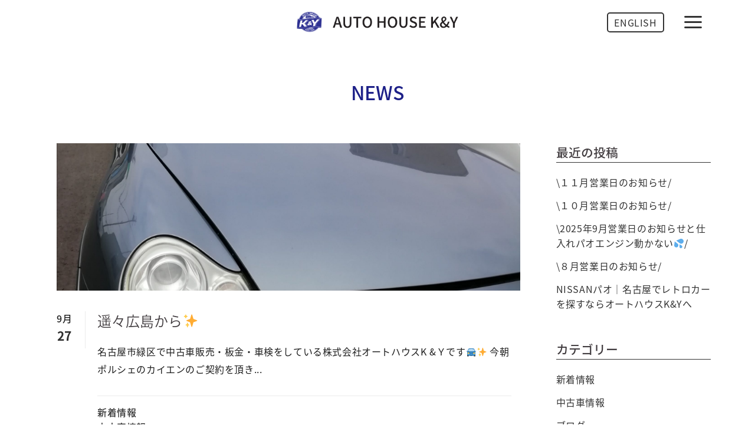

--- FILE ---
content_type: text/html; charset=UTF-8
request_url: https://autohouse-ky.com/date/2019/09/
body_size: 14753
content:

<!DOCTYPE html>
<html lang="ja">
<head>
	<meta charset="UTF-8" />
	
	<title>  2019  9月 | オートハウスK&amp;Y</title>

	
			
						<meta name="viewport" content="width=device-width,initial-scale=1,user-scalable=yes">
		
	<link rel="profile" href="http://gmpg.org/xfn/11" />
	<link rel="pingback" href="https://autohouse-ky.com/xmlrpc.php" />
            <link rel="shortcut icon" type="image/x-icon" href="https://autohouse-ky.com/wp-content/uploads/2018/11/footer_logo.png">
        <link rel="apple-touch-icon" href="https://autohouse-ky.com/wp-content/uploads/2018/11/footer_logo.png"/>
    	<link href='//fonts.googleapis.com/css?family=Raleway:100,200,300,400,500,600,700,800,900,300italic,400italic,700italic|Open+Sans:100,200,300,400,500,600,700,800,900,300italic,400italic,700italic|Raleway:100,200,300,400,500,600,700,800,900,300italic,400italic,700italic|Lora:100,200,300,400,500,600,700,800,900,300italic,400italic,700italic&subset=latin,latin-ext' rel='stylesheet' type='text/css'>
<script type="application/javascript">var QodeAjaxUrl = "https://autohouse-ky.com/wp-admin/admin-ajax.php"</script>
<!-- Google Tag Manager for WordPress by gtm4wp.com -->
<script data-cfasync="false" type="text/javascript">//<![CDATA[
	var gtm4wp_datalayer_name = "dataLayer";
	var dataLayer = dataLayer || [];
//]]>
</script>
<!-- End Google Tag Manager for WordPress by gtm4wp.com --><link rel='dns-prefetch' href='//maps.googleapis.com' />
<link rel='dns-prefetch' href='//s.w.org' />
		<!-- This site uses the Google Analytics by MonsterInsights plugin v8.10.0 - Using Analytics tracking - https://www.monsterinsights.com/ -->
							<script
				src="//www.googletagmanager.com/gtag/js?id=G-KYD6WPLGYN"  data-cfasync="false" data-wpfc-render="false" type="text/javascript" async></script>
			<script data-cfasync="false" data-wpfc-render="false" type="text/javascript">
				var mi_version = '8.10.0';
				var mi_track_user = true;
				var mi_no_track_reason = '';
				
								var disableStrs = [
										'ga-disable-G-KYD6WPLGYN',
														];

				/* Function to detect opted out users */
				function __gtagTrackerIsOptedOut() {
					for (var index = 0; index < disableStrs.length; index++) {
						if (document.cookie.indexOf(disableStrs[index] + '=true') > -1) {
							return true;
						}
					}

					return false;
				}

				/* Disable tracking if the opt-out cookie exists. */
				if (__gtagTrackerIsOptedOut()) {
					for (var index = 0; index < disableStrs.length; index++) {
						window[disableStrs[index]] = true;
					}
				}

				/* Opt-out function */
				function __gtagTrackerOptout() {
					for (var index = 0; index < disableStrs.length; index++) {
						document.cookie = disableStrs[index] + '=true; expires=Thu, 31 Dec 2099 23:59:59 UTC; path=/';
						window[disableStrs[index]] = true;
					}
				}

				if ('undefined' === typeof gaOptout) {
					function gaOptout() {
						__gtagTrackerOptout();
					}
				}
								window.dataLayer = window.dataLayer || [];

				window.MonsterInsightsDualTracker = {
					helpers: {},
					trackers: {},
				};
				if (mi_track_user) {
					function __gtagDataLayer() {
						dataLayer.push(arguments);
					}

					function __gtagTracker(type, name, parameters) {
						if (!parameters) {
							parameters = {};
						}

						if (parameters.send_to) {
							__gtagDataLayer.apply(null, arguments);
							return;
						}

						if (type === 'event') {
														parameters.send_to = monsterinsights_frontend.v4_id;
							var hookName = name;
							if (typeof parameters['event_category'] !== 'undefined') {
								hookName = parameters['event_category'] + ':' + name;
							}

							if (typeof MonsterInsightsDualTracker.trackers[hookName] !== 'undefined') {
								MonsterInsightsDualTracker.trackers[hookName](parameters);
							} else {
								__gtagDataLayer('event', name, parameters);
							}
							
													} else {
							__gtagDataLayer.apply(null, arguments);
						}
					}

					__gtagTracker('js', new Date());
					__gtagTracker('set', {
						'developer_id.dZGIzZG': true,
											});
										__gtagTracker('config', 'G-KYD6WPLGYN', {"forceSSL":"true","link_attribution":"true"} );
															window.gtag = __gtagTracker;										(function () {
						/* https://developers.google.com/analytics/devguides/collection/analyticsjs/ */
						/* ga and __gaTracker compatibility shim. */
						var noopfn = function () {
							return null;
						};
						var newtracker = function () {
							return new Tracker();
						};
						var Tracker = function () {
							return null;
						};
						var p = Tracker.prototype;
						p.get = noopfn;
						p.set = noopfn;
						p.send = function () {
							var args = Array.prototype.slice.call(arguments);
							args.unshift('send');
							__gaTracker.apply(null, args);
						};
						var __gaTracker = function () {
							var len = arguments.length;
							if (len === 0) {
								return;
							}
							var f = arguments[len - 1];
							if (typeof f !== 'object' || f === null || typeof f.hitCallback !== 'function') {
								if ('send' === arguments[0]) {
									var hitConverted, hitObject = false, action;
									if ('event' === arguments[1]) {
										if ('undefined' !== typeof arguments[3]) {
											hitObject = {
												'eventAction': arguments[3],
												'eventCategory': arguments[2],
												'eventLabel': arguments[4],
												'value': arguments[5] ? arguments[5] : 1,
											}
										}
									}
									if ('pageview' === arguments[1]) {
										if ('undefined' !== typeof arguments[2]) {
											hitObject = {
												'eventAction': 'page_view',
												'page_path': arguments[2],
											}
										}
									}
									if (typeof arguments[2] === 'object') {
										hitObject = arguments[2];
									}
									if (typeof arguments[5] === 'object') {
										Object.assign(hitObject, arguments[5]);
									}
									if ('undefined' !== typeof arguments[1].hitType) {
										hitObject = arguments[1];
										if ('pageview' === hitObject.hitType) {
											hitObject.eventAction = 'page_view';
										}
									}
									if (hitObject) {
										action = 'timing' === arguments[1].hitType ? 'timing_complete' : hitObject.eventAction;
										hitConverted = mapArgs(hitObject);
										__gtagTracker('event', action, hitConverted);
									}
								}
								return;
							}

							function mapArgs(args) {
								var arg, hit = {};
								var gaMap = {
									'eventCategory': 'event_category',
									'eventAction': 'event_action',
									'eventLabel': 'event_label',
									'eventValue': 'event_value',
									'nonInteraction': 'non_interaction',
									'timingCategory': 'event_category',
									'timingVar': 'name',
									'timingValue': 'value',
									'timingLabel': 'event_label',
									'page': 'page_path',
									'location': 'page_location',
									'title': 'page_title',
								};
								for (arg in args) {
																		if (!(!args.hasOwnProperty(arg) || !gaMap.hasOwnProperty(arg))) {
										hit[gaMap[arg]] = args[arg];
									} else {
										hit[arg] = args[arg];
									}
								}
								return hit;
							}

							try {
								f.hitCallback();
							} catch (ex) {
							}
						};
						__gaTracker.create = newtracker;
						__gaTracker.getByName = newtracker;
						__gaTracker.getAll = function () {
							return [];
						};
						__gaTracker.remove = noopfn;
						__gaTracker.loaded = true;
						window['__gaTracker'] = __gaTracker;
					})();
									} else {
										console.log("");
					(function () {
						function __gtagTracker() {
							return null;
						}

						window['__gtagTracker'] = __gtagTracker;
						window['gtag'] = __gtagTracker;
					})();
									}
			</script>
				<!-- / Google Analytics by MonsterInsights -->
				<script type="text/javascript">
			window._wpemojiSettings = {"baseUrl":"https:\/\/s.w.org\/images\/core\/emoji\/13.0.1\/72x72\/","ext":".png","svgUrl":"https:\/\/s.w.org\/images\/core\/emoji\/13.0.1\/svg\/","svgExt":".svg","source":{"concatemoji":"https:\/\/autohouse-ky.com\/wp-includes\/js\/wp-emoji-release.min.js?ver=5.6.16"}};
			!function(e,a,t){var n,r,o,i=a.createElement("canvas"),p=i.getContext&&i.getContext("2d");function s(e,t){var a=String.fromCharCode;p.clearRect(0,0,i.width,i.height),p.fillText(a.apply(this,e),0,0);e=i.toDataURL();return p.clearRect(0,0,i.width,i.height),p.fillText(a.apply(this,t),0,0),e===i.toDataURL()}function c(e){var t=a.createElement("script");t.src=e,t.defer=t.type="text/javascript",a.getElementsByTagName("head")[0].appendChild(t)}for(o=Array("flag","emoji"),t.supports={everything:!0,everythingExceptFlag:!0},r=0;r<o.length;r++)t.supports[o[r]]=function(e){if(!p||!p.fillText)return!1;switch(p.textBaseline="top",p.font="600 32px Arial",e){case"flag":return s([127987,65039,8205,9895,65039],[127987,65039,8203,9895,65039])?!1:!s([55356,56826,55356,56819],[55356,56826,8203,55356,56819])&&!s([55356,57332,56128,56423,56128,56418,56128,56421,56128,56430,56128,56423,56128,56447],[55356,57332,8203,56128,56423,8203,56128,56418,8203,56128,56421,8203,56128,56430,8203,56128,56423,8203,56128,56447]);case"emoji":return!s([55357,56424,8205,55356,57212],[55357,56424,8203,55356,57212])}return!1}(o[r]),t.supports.everything=t.supports.everything&&t.supports[o[r]],"flag"!==o[r]&&(t.supports.everythingExceptFlag=t.supports.everythingExceptFlag&&t.supports[o[r]]);t.supports.everythingExceptFlag=t.supports.everythingExceptFlag&&!t.supports.flag,t.DOMReady=!1,t.readyCallback=function(){t.DOMReady=!0},t.supports.everything||(n=function(){t.readyCallback()},a.addEventListener?(a.addEventListener("DOMContentLoaded",n,!1),e.addEventListener("load",n,!1)):(e.attachEvent("onload",n),a.attachEvent("onreadystatechange",function(){"complete"===a.readyState&&t.readyCallback()})),(n=t.source||{}).concatemoji?c(n.concatemoji):n.wpemoji&&n.twemoji&&(c(n.twemoji),c(n.wpemoji)))}(window,document,window._wpemojiSettings);
		</script>
		<style type="text/css">
img.wp-smiley,
img.emoji {
	display: inline !important;
	border: none !important;
	box-shadow: none !important;
	height: 1em !important;
	width: 1em !important;
	margin: 0 .07em !important;
	vertical-align: -0.1em !important;
	background: none !important;
	padding: 0 !important;
}
</style>
	<link rel='stylesheet' id='wp-block-library-css'  href='https://autohouse-ky.com/wp-includes/css/dist/block-library/style.min.css?ver=5.6.16' type='text/css' media='all' />
<link rel='stylesheet' id='contact-form-7-confirm-css'  href='https://autohouse-ky.com/wp-content/plugins/contact-form-7-add-confirm/includes/css/styles.css?ver=5.1' type='text/css' media='all' />
<link rel='stylesheet' id='searchandfilter-css'  href='https://autohouse-ky.com/wp-content/plugins/search-filter/style.css?ver=1' type='text/css' media='all' />
<link rel='stylesheet' id='default_style-css'  href='https://autohouse-ky.com/wp-content/themes/bridge/style.css?ver=5.6.16' type='text/css' media='all' />
<link rel='stylesheet' id='qode_font_awesome-css'  href='https://autohouse-ky.com/wp-content/themes/bridge/css/font-awesome/css/font-awesome.min.css?ver=5.6.16' type='text/css' media='all' />
<link rel='stylesheet' id='qode_font_elegant-css'  href='https://autohouse-ky.com/wp-content/themes/bridge/css/elegant-icons/style.min.css?ver=5.6.16' type='text/css' media='all' />
<link rel='stylesheet' id='qode_linea_icons-css'  href='https://autohouse-ky.com/wp-content/themes/bridge/css/linea-icons/style.css?ver=5.6.16' type='text/css' media='all' />
<link rel='stylesheet' id='qode_dripicons-css'  href='https://autohouse-ky.com/wp-content/themes/bridge/css/dripicons/dripicons.css?ver=5.6.16' type='text/css' media='all' />
<link rel='stylesheet' id='stylesheet-css'  href='https://autohouse-ky.com/wp-content/themes/bridge/css/stylesheet.min.css?ver=5.6.16' type='text/css' media='all' />
<style id='stylesheet-inline-css' type='text/css'>
   .archive.disabled_footer_top .footer_top_holder, .archive.disabled_footer_bottom .footer_bottom_holder { display: none;}


</style>
<link rel='stylesheet' id='qode_print-css'  href='https://autohouse-ky.com/wp-content/themes/bridge/css/print.css?ver=5.6.16' type='text/css' media='all' />
<link rel='stylesheet' id='mac_stylesheet-css'  href='https://autohouse-ky.com/wp-content/themes/bridge/css/mac_stylesheet.css?ver=5.6.16' type='text/css' media='all' />
<link rel='stylesheet' id='webkit-css'  href='https://autohouse-ky.com/wp-content/themes/bridge/css/webkit_stylesheet.css?ver=5.6.16' type='text/css' media='all' />
<link rel='stylesheet' id='style_dynamic-css'  href='https://autohouse-ky.com/wp-content/themes/bridge/css/style_dynamic.css?ver=1720393312' type='text/css' media='all' />
<link rel='stylesheet' id='responsive-css'  href='https://autohouse-ky.com/wp-content/themes/bridge/css/responsive.css?ver=5.6.16' type='text/css' media='all' />
<link rel='stylesheet' id='style_dynamic_responsive-css'  href='https://autohouse-ky.com/wp-content/themes/bridge/css/style_dynamic_responsive.css?ver=1720393312' type='text/css' media='all' />
<link rel='stylesheet' id='js_composer_front-css'  href='https://autohouse-ky.com/wp-content/plugins/js_composer/assets/css/js_composer.min.css?ver=5.5.5' type='text/css' media='all' />
<link rel='stylesheet' id='custom_css-css'  href='https://autohouse-ky.com/wp-content/themes/bridge/css/custom_css.css?ver=1720393313' type='text/css' media='all' />
<link rel='stylesheet' id='tablepress-default-css'  href='https://autohouse-ky.com/wp-content/plugins/tablepress/css/default.min.css?ver=1.9.1' type='text/css' media='all' />
<link rel='stylesheet' id='childstyle-css'  href='https://autohouse-ky.com/wp-content/themes/bridge-child/style.css?ver=1720392673' type='text/css' media='all' />
<script type='text/javascript' src='https://autohouse-ky.com/wp-content/plugins/google-analytics-for-wordpress/assets/js/frontend-gtag.min.js?ver=8.10.0' id='monsterinsights-frontend-script-js'></script>
<script data-cfasync="false" data-wpfc-render="false" type="text/javascript" id='monsterinsights-frontend-script-js-extra'>/* <![CDATA[ */
var monsterinsights_frontend = {"js_events_tracking":"true","download_extensions":"doc,pdf,ppt,zip,xls,docx,pptx,xlsx","inbound_paths":"[{\"path\":\"\\\/go\\\/\",\"label\":\"affiliate\"},{\"path\":\"\\\/recommend\\\/\",\"label\":\"affiliate\"}]","home_url":"https:\/\/autohouse-ky.com","hash_tracking":"false","ua":"","v4_id":"G-KYD6WPLGYN"};/* ]]> */
</script>
<script type='text/javascript' src='https://autohouse-ky.com/wp-includes/js/jquery/jquery.min.js?ver=3.5.1' id='jquery-core-js'></script>
<script type='text/javascript' src='https://autohouse-ky.com/wp-includes/js/jquery/jquery-migrate.min.js?ver=3.3.2' id='jquery-migrate-js'></script>
<script type='text/javascript' src='https://autohouse-ky.com/wp-content/plugins/duracelltomi-google-tag-manager/js/gtm4wp-form-move-tracker.js?ver=1.9' id='gtm4wp-form-move-tracker-js'></script>
<link rel="https://api.w.org/" href="https://autohouse-ky.com/wp-json/" />
<link rel="stylesheet" href="https://autohouse-ky.com/wp-content/plugins/count-per-day/counter.css" type="text/css" />
<!-- Google Tag Manager -->
<script>(function(w,d,s,l,i){w[l]=w[l]||[];w[l].push({'gtm.start':
new Date().getTime(),event:'gtm.js'});var f=d.getElementsByTagName(s)[0],
j=d.createElement(s),dl=l!='dataLayer'?'&l='+l:'';j.async=true;j.src=
'https://www.googletagmanager.com/gtm.js?id='+i+dl;f.parentNode.insertBefore(j,f);
})(window,document,'script','dataLayer','GTM-N7VT3BL');</script>
<!-- End Google Tag Manager -->
		
<!-- Google Tag Manager for WordPress by gtm4wp.com -->
<script data-cfasync="false" type="text/javascript">//<![CDATA[//]]>
</script>
<!-- End Google Tag Manager for WordPress by gtm4wp.com --><meta name="generator" content="Powered by WPBakery Page Builder - drag and drop page builder for WordPress."/>
<!--[if lte IE 9]><link rel="stylesheet" type="text/css" href="https://autohouse-ky.com/wp-content/plugins/js_composer/assets/css/vc_lte_ie9.min.css" media="screen"><![endif]--><noscript><style type="text/css"> .wpb_animate_when_almost_visible { opacity: 1; }</style></noscript><meta name="google-site-verification" content="8mTWWo0aE9N0cWIXXw7YSlqZtlQcRx6_dF9VIzja9K4" />
</head>

<body class="archive date  qode-title-hidden side_area_uncovered_from_content qode-child-theme-ver-1.0.0 disabled_footer_top wpb-js-composer js-comp-ver-5.5.5 vc_responsive" itemscope itemtype="http://schema.org/WebPage">

	<section class="side_menu right  side_area_alignment_left">
				<a href="#" target="_self" class="close_side_menu"></a>
		<div id="custom_html-14" class="widget_text widget widget_custom_html posts_holder"><div class="textwidget custom-html-widget"><div class="">
<a href="https://autohouse-ky.com/"><img src="/wp-content/uploads/2018/11/top_logo.png" alt="" width="" height="" border="0" />
	</a>
</div></div></div><div id="nav_menu-4" class="widget widget_nav_menu posts_holder"><div class="menu-main-container"><ul id="menu-main" class="menu"><li id="menu-item-17100" class="menu-item menu-item-type-post_type menu-item-object-page menu-item-home menu-item-17100"><a href="https://autohouse-ky.com/">TOP</a></li>
<li id="menu-item-17551" class="menu-item menu-item-type-custom menu-item-object-custom menu-item-17551"><a href="/news">NEWS</a></li>
<li id="menu-item-17185" class="menu-item menu-item-type-post_type menu-item-object-page menu-item-17185"><a href="https://autohouse-ky.com/services">SERVICES</a></li>
<li id="menu-item-17265" class="menu-item menu-item-type-post_type menu-item-object-page menu-item-17265"><a href="https://autohouse-ky.com/company-profile">COMPANY PROFILE</a></li>
<li id="menu-item-17340" class="menu-item menu-item-type-post_type menu-item-object-page menu-item-17340"><a href="https://autohouse-ky.com/vr">COMPANY VR</a></li>
<li id="menu-item-17931" class="menu-item menu-item-type-custom menu-item-object-custom menu-item-17931"><a href="https://autohouse-ky.com/staff/">STAFF</a></li>
<li id="menu-item-19212" class="menu-item menu-item-type-custom menu-item-object-custom menu-item-19212"><a href="https://autohouse-ky.com/recruit/">RECRUIT</a></li>
<li id="menu-item-17365" class="menu-item menu-item-type-post_type menu-item-object-page menu-item-17365"><a href="https://autohouse-ky.com/contact">CONTACT</a></li>
<li id="menu-item-17358" class="menu-item menu-item-type-post_type menu-item-object-page menu-item-17358"><a href="https://autohouse-ky.com/privacy-policy">PRIVACY POLICY</a></li>
</ul></div></div></section>

<div class="wrapper">
	<div class="wrapper_inner">

    
    <!-- Google Analytics start -->
        <!-- Google Analytics end -->

	<header class=" centered_logo scroll_header_top_area  stick scrolled_not_transparent menu_position_left sticky_mobile page_header">
	<div class="header_inner clearfix">
				<div class="header_top_bottom_holder">
			
			<div class="header_bottom clearfix" style='' >
											<div class="header_inner_left">
																	<div class="mobile_menu_button">
		<span>
			<span aria-hidden="true" class="qode_icon_font_elegant icon_menu " ></span>		</span>
	</div>
								<div class="logo_wrapper" >
	<div class="q_logo">
		<a itemprop="url" href="https://autohouse-ky.com/" >
             <img itemprop="image" class="normal" src="https://autohouse-ky.com/wp-content/uploads/2018/11/top_logo.png" alt="Logo"/> 			 <img itemprop="image" class="light" src="https://autohouse-ky.com/wp-content/uploads/2018/11/top_logo.png" alt="Logo"/> 			 <img itemprop="image" class="dark" src="https://autohouse-ky.com/wp-content/uploads/2018/11/top_logo.png" alt="Logo"/> 			 <img itemprop="image" class="sticky" src="https://autohouse-ky.com/wp-content/uploads/2018/11/top_logo.png" alt="Logo"/> 			 <img itemprop="image" class="mobile" src="https://autohouse-ky.com/wp-content/uploads/2018/11/top_logo.png" alt="Logo"/> 					</a>
	</div>
	</div>															</div>
							
							
							<nav class="main_menu drop_down left">
								<ul id="menu-main-1" class=""><li id="nav-menu-item-17100" class="menu-item menu-item-type-post_type menu-item-object-page menu-item-home  narrow"><a href="https://autohouse-ky.com/" class=""><i class="menu_icon blank fa"></i><span>TOP</span><span class="plus"></span></a></li>
<li id="nav-menu-item-17551" class="menu-item menu-item-type-custom menu-item-object-custom  narrow"><a href="/news" class=""><i class="menu_icon blank fa"></i><span>NEWS</span><span class="plus"></span></a></li>
<li id="nav-menu-item-17185" class="menu-item menu-item-type-post_type menu-item-object-page  narrow"><a href="https://autohouse-ky.com/services" class=""><i class="menu_icon blank fa"></i><span>SERVICES</span><span class="plus"></span></a></li>
<li id="nav-menu-item-17265" class="menu-item menu-item-type-post_type menu-item-object-page  narrow"><a href="https://autohouse-ky.com/company-profile" class=""><i class="menu_icon blank fa"></i><span>COMPANY PROFILE</span><span class="plus"></span></a></li>
<li id="nav-menu-item-17340" class="menu-item menu-item-type-post_type menu-item-object-page  narrow"><a href="https://autohouse-ky.com/vr" class=""><i class="menu_icon blank fa"></i><span>COMPANY VR</span><span class="plus"></span></a></li>
<li id="nav-menu-item-17931" class="menu-item menu-item-type-custom menu-item-object-custom  narrow"><a href="https://autohouse-ky.com/staff/" class=""><i class="menu_icon blank fa"></i><span>STAFF</span><span class="plus"></span></a></li>
<li id="nav-menu-item-19212" class="menu-item menu-item-type-custom menu-item-object-custom  narrow"><a href="https://autohouse-ky.com/recruit/" class=""><i class="menu_icon blank fa"></i><span>RECRUIT</span><span class="plus"></span></a></li>
<li id="nav-menu-item-17365" class="menu-item menu-item-type-post_type menu-item-object-page  narrow"><a href="https://autohouse-ky.com/contact" class=""><i class="menu_icon blank fa"></i><span>CONTACT</span><span class="plus"></span></a></li>
<li id="nav-menu-item-17358" class="menu-item menu-item-type-post_type menu-item-object-page  narrow"><a href="https://autohouse-ky.com/privacy-policy" class=""><i class="menu_icon blank fa"></i><span>PRIVACY POLICY</span><span class="plus"></span></a></li>
</ul>							</nav>
															<div class="header_inner_right">
									<div class="side_menu_button_wrapper right">
																					<div class="header_bottom_right_widget_holder"><div class="widget_text header_bottom_widget widget_custom_html"><div class="textwidget custom-html-widget"><div class="">
	<p class="en-text-box"><a href="https://autohouse-ky.com/en/">ENGLISH</a></p>
</div>
	</div></div></div>
																														<div class="side_menu_button">
																																		<a class="side_menu_button_link normal" href="javascript:void(0)">
		<span aria-hidden="true" class="qode_icon_font_elegant icon_menu " ></span>	</a>
										</div>
									</div>
								</div>
														<nav class="mobile_menu">
	<ul id="menu-main-2" class=""><li id="mobile-menu-item-17100" class="menu-item menu-item-type-post_type menu-item-object-page menu-item-home "><a href="https://autohouse-ky.com/" class=""><span>TOP</span></a><span class="mobile_arrow"><i class="fa fa-angle-right"></i><i class="fa fa-angle-down"></i></span></li>
<li id="mobile-menu-item-17551" class="menu-item menu-item-type-custom menu-item-object-custom "><a href="/news" class=""><span>NEWS</span></a><span class="mobile_arrow"><i class="fa fa-angle-right"></i><i class="fa fa-angle-down"></i></span></li>
<li id="mobile-menu-item-17185" class="menu-item menu-item-type-post_type menu-item-object-page "><a href="https://autohouse-ky.com/services" class=""><span>SERVICES</span></a><span class="mobile_arrow"><i class="fa fa-angle-right"></i><i class="fa fa-angle-down"></i></span></li>
<li id="mobile-menu-item-17265" class="menu-item menu-item-type-post_type menu-item-object-page "><a href="https://autohouse-ky.com/company-profile" class=""><span>COMPANY PROFILE</span></a><span class="mobile_arrow"><i class="fa fa-angle-right"></i><i class="fa fa-angle-down"></i></span></li>
<li id="mobile-menu-item-17340" class="menu-item menu-item-type-post_type menu-item-object-page "><a href="https://autohouse-ky.com/vr" class=""><span>COMPANY VR</span></a><span class="mobile_arrow"><i class="fa fa-angle-right"></i><i class="fa fa-angle-down"></i></span></li>
<li id="mobile-menu-item-17931" class="menu-item menu-item-type-custom menu-item-object-custom "><a href="https://autohouse-ky.com/staff/" class=""><span>STAFF</span></a><span class="mobile_arrow"><i class="fa fa-angle-right"></i><i class="fa fa-angle-down"></i></span></li>
<li id="mobile-menu-item-19212" class="menu-item menu-item-type-custom menu-item-object-custom "><a href="https://autohouse-ky.com/recruit/" class=""><span>RECRUIT</span></a><span class="mobile_arrow"><i class="fa fa-angle-right"></i><i class="fa fa-angle-down"></i></span></li>
<li id="mobile-menu-item-17365" class="menu-item menu-item-type-post_type menu-item-object-page "><a href="https://autohouse-ky.com/contact" class=""><span>CONTACT</span></a><span class="mobile_arrow"><i class="fa fa-angle-right"></i><i class="fa fa-angle-down"></i></span></li>
<li id="mobile-menu-item-17358" class="menu-item menu-item-type-post_type menu-item-object-page "><a href="https://autohouse-ky.com/privacy-policy" class=""><span>PRIVACY POLICY</span></a><span class="mobile_arrow"><i class="fa fa-angle-right"></i><i class="fa fa-angle-down"></i></span></li>
</ul></nav>											</div>
			</div>
		</div>

</header>	<a id="back_to_top" href="#">
        <span class="fa-stack">
            <i class="qode_icon_font_awesome fa fa-arrow-up " ></i>        </span>
	</a>
	
	
    
    
    <div class="content content_top_margin_none">
        <div class="content_inner  ">
    
	
				<div class="container blog">

<div class="container_inner clearfix c1">

<div class="vc_row wpb_row section vc_row-fluid " style=" text-align:left;">
  <div class=" full_section_inner clearfix">
    <div class="wpb_column vc_column_container vc_col-sm-12">
      <div class="vc_column-inner">
        <div class="wpb_wrapper">
          <div class="vc_row wpb_row section vc_row-fluid vc_inner  page-section" style=" text-align:left;">
            <div class=" full_section_inner clearfix">
              <div class="wpb_column vc_column_container vc_col-sm-12">
                <div class="vc_column-inner">
                  <div class="wpb_wrapper">
                    <div class="wpb_raw_code wpb_content_element">
<div class="page-top-box mt-1 mb-2">
      <h2 class="section-title-box mt-1 mb-2">NEWS</h2>
 </div>

                    </div>
                  </div>
                </div>
              </div>
            </div>
          </div>
				</div>
			</div>
		</div>
	</div>
</div>

</div>

							<div class="container_inner default_template_holder clearfix c2">


<div class="vc_row wpb_row section vc_row-fluid " style=" text-align:left;">
  <div class=" full_section_inner clearfix">
    <div class="wpb_column vc_column_container vc_col-sm-12">
      <div class="vc_column-inner">
        <div class="wpb_wrapper">
          <div class="vc_row wpb_row section vc_row-fluid vc_inner  page-section" style=" text-align:left;">
            <div class=" full_section_inner clearfix">
              <div class="wpb_column vc_column_container vc_col-sm-12">
                <div class="vc_column-inner">
                  <div class="wpb_wrapper">
                    <div class="wpb_raw_code wpb_content_element">


									<div class="two_columns_75_25 background_color_sidebar grid2 clearfix">
						<div class="column1">
							<div class="column_inner">
								<div class="blog_holder blog_large_image_with_dividers">

						<article id="post-18352" class="post-18352 post type-post status-publish format-standard has-post-thumbnail hentry category-news category-car category-blog">
			<div class="post_content_holder">
				<div class="post_image">
					<a itemprop="url" href="https://autohouse-ky.com/news/18352/" title="遥々広島から&#x2728;">
						<div class="ofi-wrapper"><img class=""src="https://autohouse-ky.com/wp-content/uploads/2019/09/IMG_20190927_130924.jpg"></div>					</a>
				</div>
				<div class="post_text">
					<div class="post_text_inner">
						<div class="post_text_holder">
							<div class="blog_column1">
								<div itemprop="dateCreated" class="date entry_date updated">
									<span class="date_month">9月</span>
									<span class="date_day">27</span>
									<meta itemprop="interactionCount" content="UserComments: 0"/>
								</div>
							</div>
							<div class="blog_column2">
								<h2 itemprop="name" class="entry_title"><a itemprop="url" href="https://autohouse-ky.com/news/18352/" title="遥々広島から&#x2728;">遥々広島から&#x2728;</a></h2>
								<p itemprop="description" class="post_excerpt">名古屋市緑区で中古車販売・板金・車検をしている株式会社オートハウスK &amp;Ｙです&#x1f698;&#x2728;
今朝ポルシェのカイエンのご契約を頂き...</p>								<div class="post_info">
									<div class="post_info_left">
										<!-- <span class="blog_time">13:30 / </span> -->
										<ul class="post-categories">
	<li><a href="https://autohouse-ky.com/news/" rel="category tag">新着情報</a></li>
	<li><a href="https://autohouse-ky.com/car/" rel="category tag">中古車情報</a></li>
	<li><a href="https://autohouse-ky.com/blog/" rel="category tag">ブログ</a></li></ul>																			</div>
									<div class="post_info_right">
																															<div class="blog_share qode_share"><div class="social_share_holder"><a href="javascript:void(0)" target="_self"><span class="social_share_title">Share</span></a><div class="social_share_dropdown"><div class="inner_arrow"></div><ul><li class="facebook_share"><a href="javascript:void(0)" onclick="window.open('http://www.facebook.com/sharer.php?u=https%3A%2F%2Fautohouse-ky.com%2Fnews%2F18352%2F', 'sharer', 'toolbar=0,status=0,width=620,height=280');"><i class="fa fa-facebook"></i></a></li><li class="twitter_share"><a href="#" onclick="popUp=window.open('http://twitter.com/home?status=%E5%90%8D%E5%8F%A4%E5%B1%8B%E5%B8%82%E7%B7%91%E5%8C%BA%E3%81%A7%E4%B8%AD%E5%8F%A4%E8%BB%8A%E8%B2%A9%E5%A3%B2%E3%83%BB%E6%9D%BF%E9%87%91%E3%83%BB%E8%BB%8A%E6%A4%9C%E3%82%92%E3%81%97%E3%81%A6%E3%81%84%E3%82%8B%E6%A0%AA%E5%BC%8F%E4%BC%9A%E7%A4%BE%E3%82%AA%E3%83%BC%E3%83%88%E3%83%8F%E3%82%A6%E3%82%B9K+%26amp%3B%EF%BC%B9%E3%81%A7%E3%81%99%26%23...https://autohouse-ky.com/news/18352/', 'popupwindow', 'scrollbars=yes,width=800,height=400');popUp.focus();return false;"><i class="fa fa-twitter"></i></a></li><li  class="google_share"><a href="#" onclick="popUp=window.open('https://plus.google.com/share?url=https%3A%2F%2Fautohouse-ky.com%2Fnews%2F18352%2F', 'popupwindow', 'scrollbars=yes,width=800,height=400');popUp.focus();return false"><i class="fa fa-google-plus"></i></a></li></ul></div></div></div>	
																													</div>
								</div>
							</div>
						</div>
					</div>
				</div>
			</div>
		</article>
		

					<article id="post-18348" class="post-18348 post type-post status-publish format-standard has-post-thumbnail hentry category-news">
			<div class="post_content_holder">
				<div class="post_image">
					<a itemprop="url" href="https://autohouse-ky.com/news/18348/" title="みんなでふむふむ&#x1f644;&#x2728;">
						<div class="ofi-wrapper"><img class=""src="https://autohouse-ky.com/wp-content/uploads/2019/09/IMG_20190913_123954.jpg"></div>					</a>
				</div>
				<div class="post_text">
					<div class="post_text_inner">
						<div class="post_text_holder">
							<div class="blog_column1">
								<div itemprop="dateCreated" class="date entry_date updated">
									<span class="date_month">9月</span>
									<span class="date_day">24</span>
									<meta itemprop="interactionCount" content="UserComments: 0"/>
								</div>
							</div>
							<div class="blog_column2">
								<h2 itemprop="name" class="entry_title"><a itemprop="url" href="https://autohouse-ky.com/news/18348/" title="みんなでふむふむ&#x1f644;&#x2728;">みんなでふむふむ&#x1f644;&#x2728;</a></h2>
								<p itemprop="description" class="post_excerpt">名古屋市緑区で中古車販売・板金・車検をしている株式会社オートハウスK &amp;Ｙです&#x1f698;
車の仕入れをみんなで考えております&#x2728;...</p>								<div class="post_info">
									<div class="post_info_left">
										<!-- <span class="blog_time">11:46 / </span> -->
										<ul class="post-categories">
	<li><a href="https://autohouse-ky.com/news/" rel="category tag">新着情報</a></li></ul>																			</div>
									<div class="post_info_right">
																															<div class="blog_share qode_share"><div class="social_share_holder"><a href="javascript:void(0)" target="_self"><span class="social_share_title">Share</span></a><div class="social_share_dropdown"><div class="inner_arrow"></div><ul><li class="facebook_share"><a href="javascript:void(0)" onclick="window.open('http://www.facebook.com/sharer.php?u=https%3A%2F%2Fautohouse-ky.com%2Fnews%2F18348%2F', 'sharer', 'toolbar=0,status=0,width=620,height=280');"><i class="fa fa-facebook"></i></a></li><li class="twitter_share"><a href="#" onclick="popUp=window.open('http://twitter.com/home?status=%E5%90%8D%E5%8F%A4%E5%B1%8B%E5%B8%82%E7%B7%91%E5%8C%BA%E3%81%A7%E4%B8%AD%E5%8F%A4%E8%BB%8A%E8%B2%A9%E5%A3%B2%E3%83%BB%E6%9D%BF%E9%87%91%E3%83%BB%E8%BB%8A%E6%A4%9C%E3%82%92%E3%81%97%E3%81%A6%E3%81%84%E3%82%8B%E6%A0%AA%E5%BC%8F%E4%BC%9A%E7%A4%BE%E3%82%AA%E3%83%BC%E3%83%88%E3%83%8F%E3%82%A6%E3%82%B9K+%26amp%3B%EF%BC%B9%E3%81%A7%E3%81%99%26%23...https://autohouse-ky.com/news/18348/', 'popupwindow', 'scrollbars=yes,width=800,height=400');popUp.focus();return false;"><i class="fa fa-twitter"></i></a></li><li  class="google_share"><a href="#" onclick="popUp=window.open('https://plus.google.com/share?url=https%3A%2F%2Fautohouse-ky.com%2Fnews%2F18348%2F', 'popupwindow', 'scrollbars=yes,width=800,height=400');popUp.focus();return false"><i class="fa fa-google-plus"></i></a></li></ul></div></div></div>	
																													</div>
								</div>
							</div>
						</div>
					</div>
				</div>
			</div>
		</article>
		

					<article id="post-18340" class="post-18340 post type-post status-publish format-standard has-post-thumbnail hentry category-news">
			<div class="post_content_holder">
				<div class="post_image">
					<a itemprop="url" href="https://autohouse-ky.com/news/18340/" title="お好きな飲み物を&#x1f609;">
						<div class="ofi-wrapper"><img class=""src="https://autohouse-ky.com/wp-content/uploads/2019/09/IMG_20190917_130332_BURST003.jpg"></div>					</a>
				</div>
				<div class="post_text">
					<div class="post_text_inner">
						<div class="post_text_holder">
							<div class="blog_column1">
								<div itemprop="dateCreated" class="date entry_date updated">
									<span class="date_month">9月</span>
									<span class="date_day">17</span>
									<meta itemprop="interactionCount" content="UserComments: 0"/>
								</div>
							</div>
							<div class="blog_column2">
								<h2 itemprop="name" class="entry_title"><a itemprop="url" href="https://autohouse-ky.com/news/18340/" title="お好きな飲み物を&#x1f609;">お好きな飲み物を&#x1f609;</a></h2>
								<p itemprop="description" class="post_excerpt">名古屋市緑区で中古車販売・板金・車検をしている株式会社オートハウスK &amp;Ｙです&#x1f698;
飲み物の種類が増えたのでメニューにしました&#x1f...</p>								<div class="post_info">
									<div class="post_info_left">
										<!-- <span class="blog_time">13:27 / </span> -->
										<ul class="post-categories">
	<li><a href="https://autohouse-ky.com/news/" rel="category tag">新着情報</a></li></ul>																			</div>
									<div class="post_info_right">
																															<div class="blog_share qode_share"><div class="social_share_holder"><a href="javascript:void(0)" target="_self"><span class="social_share_title">Share</span></a><div class="social_share_dropdown"><div class="inner_arrow"></div><ul><li class="facebook_share"><a href="javascript:void(0)" onclick="window.open('http://www.facebook.com/sharer.php?u=https%3A%2F%2Fautohouse-ky.com%2Fnews%2F18340%2F', 'sharer', 'toolbar=0,status=0,width=620,height=280');"><i class="fa fa-facebook"></i></a></li><li class="twitter_share"><a href="#" onclick="popUp=window.open('http://twitter.com/home?status=%E5%90%8D%E5%8F%A4%E5%B1%8B%E5%B8%82%E7%B7%91%E5%8C%BA%E3%81%A7%E4%B8%AD%E5%8F%A4%E8%BB%8A%E8%B2%A9%E5%A3%B2%E3%83%BB%E6%9D%BF%E9%87%91%E3%83%BB%E8%BB%8A%E6%A4%9C%E3%82%92%E3%81%97%E3%81%A6%E3%81%84%E3%82%8B%E6%A0%AA%E5%BC%8F%E4%BC%9A%E7%A4%BE%E3%82%AA%E3%83%BC%E3%83%88%E3%83%8F%E3%82%A6%E3%82%B9K+%26amp%3B%EF%BC%B9%E3%81%A7%E3%81%99%26%23...https://autohouse-ky.com/news/18340/', 'popupwindow', 'scrollbars=yes,width=800,height=400');popUp.focus();return false;"><i class="fa fa-twitter"></i></a></li><li  class="google_share"><a href="#" onclick="popUp=window.open('https://plus.google.com/share?url=https%3A%2F%2Fautohouse-ky.com%2Fnews%2F18340%2F', 'popupwindow', 'scrollbars=yes,width=800,height=400');popUp.focus();return false"><i class="fa fa-google-plus"></i></a></li></ul></div></div></div>	
																													</div>
								</div>
							</div>
						</div>
					</div>
				</div>
			</div>
		</article>
		

					<article id="post-18335" class="post-18335 post type-post status-publish format-standard has-post-thumbnail hentry category-news category-car category-blog">
			<div class="post_content_holder">
				<div class="post_image">
					<a itemprop="url" href="https://autohouse-ky.com/news/18335/" title="本日納車のフリード&#x2728;">
						<div class="ofi-wrapper"><img class=""src="https://autohouse-ky.com/wp-content/uploads/2019/09/IMG_20190913_112741.jpg"></div>					</a>
				</div>
				<div class="post_text">
					<div class="post_text_inner">
						<div class="post_text_holder">
							<div class="blog_column1">
								<div itemprop="dateCreated" class="date entry_date updated">
									<span class="date_month">9月</span>
									<span class="date_day">13</span>
									<meta itemprop="interactionCount" content="UserComments: 0"/>
								</div>
							</div>
							<div class="blog_column2">
								<h2 itemprop="name" class="entry_title"><a itemprop="url" href="https://autohouse-ky.com/news/18335/" title="本日納車のフリード&#x2728;">本日納車のフリード&#x2728;</a></h2>
								<p itemprop="description" class="post_excerpt">名古屋市緑区で中古車販売・板金・車検をしている株式会社オートハウスK &amp;Ｙです&#x1f698;
本日午後納車のお車を磨いております&#x2728;...</p>								<div class="post_info">
									<div class="post_info_left">
										<!-- <span class="blog_time">12:23 / </span> -->
										<ul class="post-categories">
	<li><a href="https://autohouse-ky.com/news/" rel="category tag">新着情報</a></li>
	<li><a href="https://autohouse-ky.com/car/" rel="category tag">中古車情報</a></li>
	<li><a href="https://autohouse-ky.com/blog/" rel="category tag">ブログ</a></li></ul>																			</div>
									<div class="post_info_right">
																															<div class="blog_share qode_share"><div class="social_share_holder"><a href="javascript:void(0)" target="_self"><span class="social_share_title">Share</span></a><div class="social_share_dropdown"><div class="inner_arrow"></div><ul><li class="facebook_share"><a href="javascript:void(0)" onclick="window.open('http://www.facebook.com/sharer.php?u=https%3A%2F%2Fautohouse-ky.com%2Fnews%2F18335%2F', 'sharer', 'toolbar=0,status=0,width=620,height=280');"><i class="fa fa-facebook"></i></a></li><li class="twitter_share"><a href="#" onclick="popUp=window.open('http://twitter.com/home?status=%E5%90%8D%E5%8F%A4%E5%B1%8B%E5%B8%82%E7%B7%91%E5%8C%BA%E3%81%A7%E4%B8%AD%E5%8F%A4%E8%BB%8A%E8%B2%A9%E5%A3%B2%E3%83%BB%E6%9D%BF%E9%87%91%E3%83%BB%E8%BB%8A%E6%A4%9C%E3%82%92%E3%81%97%E3%81%A6%E3%81%84%E3%82%8B%E6%A0%AA%E5%BC%8F%E4%BC%9A%E7%A4%BE%E3%82%AA%E3%83%BC%E3%83%88%E3%83%8F%E3%82%A6%E3%82%B9K+%26amp%3B%EF%BC%B9%E3%81%A7%E3%81%99%26%23...https://autohouse-ky.com/news/18335/', 'popupwindow', 'scrollbars=yes,width=800,height=400');popUp.focus();return false;"><i class="fa fa-twitter"></i></a></li><li  class="google_share"><a href="#" onclick="popUp=window.open('https://plus.google.com/share?url=https%3A%2F%2Fautohouse-ky.com%2Fnews%2F18335%2F', 'popupwindow', 'scrollbars=yes,width=800,height=400');popUp.focus();return false"><i class="fa fa-google-plus"></i></a></li></ul></div></div></div>	
																													</div>
								</div>
							</div>
						</div>
					</div>
				</div>
			</div>
		</article>
		

					<article id="post-18330" class="post-18330 post type-post status-publish format-standard has-post-thumbnail hentry category-news category-blog">
			<div class="post_content_holder">
				<div class="post_image">
					<a itemprop="url" href="https://autohouse-ky.com/news/18330/" title="お子さまグッズ&#x1f423;&#x2728;">
						<div class="ofi-wrapper"><img class=""src="https://autohouse-ky.com/wp-content/uploads/2019/09/15681642972782802810802109367011.jpg"></div>					</a>
				</div>
				<div class="post_text">
					<div class="post_text_inner">
						<div class="post_text_holder">
							<div class="blog_column1">
								<div itemprop="dateCreated" class="date entry_date updated">
									<span class="date_month">9月</span>
									<span class="date_day">11</span>
									<meta itemprop="interactionCount" content="UserComments: 0"/>
								</div>
							</div>
							<div class="blog_column2">
								<h2 itemprop="name" class="entry_title"><a itemprop="url" href="https://autohouse-ky.com/news/18330/" title="お子さまグッズ&#x1f423;&#x2728;">お子さまグッズ&#x1f423;&#x2728;</a></h2>
								<p itemprop="description" class="post_excerpt">名古屋市緑区で中古車販売・板金・車検をしている株式会社オートハウスK &amp;Ｙです&#x1f698;&#x2728;
もう秋かな〜と思いきや、暑い日が続い...</p>								<div class="post_info">
									<div class="post_info_left">
										<!-- <span class="blog_time">10:44 / </span> -->
										<ul class="post-categories">
	<li><a href="https://autohouse-ky.com/news/" rel="category tag">新着情報</a></li>
	<li><a href="https://autohouse-ky.com/blog/" rel="category tag">ブログ</a></li></ul>																			</div>
									<div class="post_info_right">
																															<div class="blog_share qode_share"><div class="social_share_holder"><a href="javascript:void(0)" target="_self"><span class="social_share_title">Share</span></a><div class="social_share_dropdown"><div class="inner_arrow"></div><ul><li class="facebook_share"><a href="javascript:void(0)" onclick="window.open('http://www.facebook.com/sharer.php?u=https%3A%2F%2Fautohouse-ky.com%2Fnews%2F18330%2F', 'sharer', 'toolbar=0,status=0,width=620,height=280');"><i class="fa fa-facebook"></i></a></li><li class="twitter_share"><a href="#" onclick="popUp=window.open('http://twitter.com/home?status=%E5%90%8D%E5%8F%A4%E5%B1%8B%E5%B8%82%E7%B7%91%E5%8C%BA%E3%81%A7%E4%B8%AD%E5%8F%A4%E8%BB%8A%E8%B2%A9%E5%A3%B2%E3%83%BB%E6%9D%BF%E9%87%91%E3%83%BB%E8%BB%8A%E6%A4%9C%E3%82%92%E3%81%97%E3%81%A6%E3%81%84%E3%82%8B%E6%A0%AA%E5%BC%8F%E4%BC%9A%E7%A4%BE%E3%82%AA%E3%83%BC%E3%83%88%E3%83%8F%E3%82%A6%E3%82%B9K+%26amp%3B%EF%BC%B9%E3%81%A7%E3%81%99%26%23...https://autohouse-ky.com/news/18330/', 'popupwindow', 'scrollbars=yes,width=800,height=400');popUp.focus();return false;"><i class="fa fa-twitter"></i></a></li><li  class="google_share"><a href="#" onclick="popUp=window.open('https://plus.google.com/share?url=https%3A%2F%2Fautohouse-ky.com%2Fnews%2F18330%2F', 'popupwindow', 'scrollbars=yes,width=800,height=400');popUp.focus();return false"><i class="fa fa-google-plus"></i></a></li></ul></div></div></div>	
																													</div>
								</div>
							</div>
						</div>
					</div>
				</div>
			</div>
		</article>
		

					<article id="post-18323" class="post-18323 post type-post status-publish format-standard has-post-thumbnail hentry category-news category-blog category-124">
			<div class="post_content_holder">
				<div class="post_image">
					<a itemprop="url" href="https://autohouse-ky.com/news/18323/" title="みんなでタープ作り&#x1f33b;">
						<div class="ofi-wrapper"><img class=""src="https://autohouse-ky.com/wp-content/uploads/2019/09/15675636603231147324030956147921.jpg"></div>					</a>
				</div>
				<div class="post_text">
					<div class="post_text_inner">
						<div class="post_text_holder">
							<div class="blog_column1">
								<div itemprop="dateCreated" class="date entry_date updated">
									<span class="date_month">9月</span>
									<span class="date_day">04</span>
									<meta itemprop="interactionCount" content="UserComments: 0"/>
								</div>
							</div>
							<div class="blog_column2">
								<h2 itemprop="name" class="entry_title"><a itemprop="url" href="https://autohouse-ky.com/news/18323/" title="みんなでタープ作り&#x1f33b;">みんなでタープ作り&#x1f33b;</a></h2>
								<p itemprop="description" class="post_excerpt">名古屋市緑区で中古車販売・板金・車検をしている株式会社オートハウスK &amp;Ｙです&#x1f698;
また夏再来の暑さですねー&#x1f602;残暑の厳し...</p>								<div class="post_info">
									<div class="post_info_left">
										<!-- <span class="blog_time">11:32 / </span> -->
										<ul class="post-categories">
	<li><a href="https://autohouse-ky.com/news/" rel="category tag">新着情報</a></li>
	<li><a href="https://autohouse-ky.com/blog/" rel="category tag">ブログ</a></li>
	<li><a href="https://autohouse-ky.com/%e3%81%9d%e3%81%ae%e4%bb%96/" rel="category tag">その他</a></li></ul>																			</div>
									<div class="post_info_right">
																															<div class="blog_share qode_share"><div class="social_share_holder"><a href="javascript:void(0)" target="_self"><span class="social_share_title">Share</span></a><div class="social_share_dropdown"><div class="inner_arrow"></div><ul><li class="facebook_share"><a href="javascript:void(0)" onclick="window.open('http://www.facebook.com/sharer.php?u=https%3A%2F%2Fautohouse-ky.com%2Fnews%2F18323%2F', 'sharer', 'toolbar=0,status=0,width=620,height=280');"><i class="fa fa-facebook"></i></a></li><li class="twitter_share"><a href="#" onclick="popUp=window.open('http://twitter.com/home?status=%E5%90%8D%E5%8F%A4%E5%B1%8B%E5%B8%82%E7%B7%91%E5%8C%BA%E3%81%A7%E4%B8%AD%E5%8F%A4%E8%BB%8A%E8%B2%A9%E5%A3%B2%E3%83%BB%E6%9D%BF%E9%87%91%E3%83%BB%E8%BB%8A%E6%A4%9C%E3%82%92%E3%81%97%E3%81%A6%E3%81%84%E3%82%8B%E6%A0%AA%E5%BC%8F%E4%BC%9A%E7%A4%BE%E3%82%AA%E3%83%BC%E3%83%88%E3%83%8F%E3%82%A6%E3%82%B9K+%26amp%3B%EF%BC%B9%E3%81%A7%E3%81%99%26%23...https://autohouse-ky.com/news/18323/', 'popupwindow', 'scrollbars=yes,width=800,height=400');popUp.focus();return false;"><i class="fa fa-twitter"></i></a></li><li  class="google_share"><a href="#" onclick="popUp=window.open('https://plus.google.com/share?url=https%3A%2F%2Fautohouse-ky.com%2Fnews%2F18323%2F', 'popupwindow', 'scrollbars=yes,width=800,height=400');popUp.focus();return false"><i class="fa fa-google-plus"></i></a></li></ul></div></div></div>	
																													</div>
								</div>
							</div>
						</div>
					</div>
				</div>
			</div>
		</article>
		

											</div>
                
<div class="back-to-archive-box">
<a class="btn" href="/news">一覧に戻る</a>
</div>

							</div>
						</div>
						<div class="column2">
								<div class="column_inner">
		<aside class="sidebar">
							
			
		<div id="recent-posts-3" class="widget widget_recent_entries posts_holder">
		<h5>最近の投稿</h5>
		<ul>
											<li>
					<a href="https://autohouse-ky.com/20379/">\１１月営業日のお知らせ/</a>
									</li>
											<li>
					<a href="https://autohouse-ky.com/20371/">\１０月営業日のお知らせ/</a>
									</li>
											<li>
					<a href="https://autohouse-ky.com/20363/">\2025年9月営業日のお知らせと仕入れパオエンジン動かない&#x1f4a6;/</a>
									</li>
											<li>
					<a href="https://autohouse-ky.com/20345/">\８月営業日のお知らせ/</a>
									</li>
											<li>
					<a href="https://autohouse-ky.com/20331/">NISSANパオ｜名古屋でレトロカーを探すならオートハウスK&#038;Yへ</a>
									</li>
					</ul>

		</div><div id="categories-7" class="widget widget_categories posts_holder"><h5>カテゴリー</h5>
			<ul>
					<li class="cat-item cat-item-1"><a href="https://autohouse-ky.com/news/">新着情報</a>
</li>
	<li class="cat-item cat-item-105"><a href="https://autohouse-ky.com/car/">中古車情報</a>
</li>
	<li class="cat-item cat-item-107"><a href="https://autohouse-ky.com/blog/">ブログ</a>
</li>
	<li class="cat-item cat-item-124"><a href="https://autohouse-ky.com/%e3%81%9d%e3%81%ae%e4%bb%96/">その他</a>
</li>
	<li class="cat-item cat-item-125"><a href="https://autohouse-ky.com/%e3%82%b9%e3%82%bf%e3%83%83%e3%83%95/">スタッフ</a>
</li>
	<li class="cat-item cat-item-145"><a href="https://autohouse-ky.com/%e3%83%ad%e3%83%bc%e3%83%89%e3%82%b9%e3%82%bf%e3%83%bc/">ロードスター</a>
</li>
	<li class="cat-item cat-item-146"><a href="https://autohouse-ky.com/%e4%bf%ae%e7%90%86/">修理</a>
</li>
	<li class="cat-item cat-item-147"><a href="https://autohouse-ky.com/%e3%83%a9%e3%82%b7%e3%83%bc%e3%83%b3/">ラシーン</a>
</li>
	<li class="cat-item cat-item-152"><a href="https://autohouse-ky.com/%e3%82%b3%e3%83%bc%e3%83%86%e3%82%a3%e3%83%b3%e3%82%b0/">コーティング</a>
</li>
	<li class="cat-item cat-item-156"><a href="https://autohouse-ky.com/%e5%85%a5%e8%8d%b7%e6%83%85%e5%a0%b1/">入荷情報</a>
</li>
	<li class="cat-item cat-item-157"><a href="https://autohouse-ky.com/%e3%83%91%e3%82%aa/">パオ</a>
</li>
	<li class="cat-item cat-item-163"><a href="https://autohouse-ky.com/%e3%83%95%e3%82%a3%e3%82%ac%e3%83%ad/">フィガロ</a>
</li>
	<li class="cat-item cat-item-165"><a href="https://autohouse-ky.com/%e5%be%a1%e6%88%90%e7%b4%84/">御成約</a>
</li>
	<li class="cat-item cat-item-166"><a href="https://autohouse-ky.com/%e5%96%b6%e6%a5%ad%e6%97%a5%e3%82%ab%e3%83%ac%e3%83%b3%e3%83%80%e3%83%bc/">営業日カレンダー</a>
</li>
	<li class="cat-item cat-item-167"><a href="https://autohouse-ky.com/%e6%95%b4%e5%82%99/">整備</a>
</li>
	<li class="cat-item cat-item-168"><a href="https://autohouse-ky.com/%e3%82%ab%e3%82%b9%e3%82%bf%e3%83%9e%e3%82%a4%e3%82%ba/">カスタマイズ</a>
</li>
	<li class="cat-item cat-item-169"><a href="https://autohouse-ky.com/%e3%82%ad%e3%83%a3%e3%83%b3%e3%83%9a%e3%83%bc%e3%83%b3/">キャンペーン</a>
</li>
	<li class="cat-item cat-item-170"><a href="https://autohouse-ky.com/%e3%82%aa%e3%83%bc%e3%83%90%e3%83%bc%e3%83%9b%e3%83%bc%e3%83%ab/">オーバーホール</a>
</li>
	<li class="cat-item cat-item-171"><a href="https://autohouse-ky.com/%e5%9c%a8%e5%ba%ab%e8%bb%8a%e7%b4%b9%e4%bb%8b/">在庫車紹介</a>
</li>
	<li class="cat-item cat-item-172"><a href="https://autohouse-ky.com/%e3%82%a2%e3%83%a1%e8%bb%8a/">アメ車</a>
</li>
	<li class="cat-item cat-item-173"><a href="https://autohouse-ky.com/volvo/">VOLVO</a>
</li>
	<li class="cat-item cat-item-174"><a href="https://autohouse-ky.com/%e5%a4%8f%e5%ad%a3%e4%bc%91%e6%a5%ad%e3%81%ae%e3%81%8a%e7%9f%a5%e3%82%89%e3%81%9b/">夏季休業のお知らせ</a>
</li>
	<li class="cat-item cat-item-175"><a href="https://autohouse-ky.com/%e6%b8%85%e6%8e%83/">清掃</a>
</li>
	<li class="cat-item cat-item-176"><a href="https://autohouse-ky.com/%e5%96%b6%e6%a5%ad%e6%99%82%e9%96%93%e5%a4%89%e6%9b%b4%e3%81%ae%e3%81%8a%e7%9f%a5%e3%82%89%e3%81%9b/">営業時間変更のお知らせ</a>
</li>
	<li class="cat-item cat-item-177"><a href="https://autohouse-ky.com/%e5%96%b6%e6%a5%ad%e6%97%a5%e3%82%ab%e3%83%ac%e3%83%b3%e3%83%80%e3%83%bc/%e5%96%b6%e6%a5%ad%e6%97%a5%e3%81%ae%e3%81%8a%e7%9f%a5%e3%82%89%e3%81%9b/">営業日のお知らせ</a>
</li>
	<li class="cat-item cat-item-178"><a href="https://autohouse-ky.com/%e5%96%b6%e6%a5%ad%e6%97%a5%e3%82%ab%e3%83%ac%e3%83%b3%e3%83%80%e3%83%bc/%e5%96%b6%e6%a5%ad%e6%97%a5%e3%81%ae%e3%81%8a%e7%9f%a5%e3%82%89%e3%81%9b/%e5%96%b6%e6%a5%ad%e6%99%82%e9%96%93%e5%a4%89%e6%9b%b4%e3%81%ae%e3%81%8a%e7%9f%a5%e3%82%89%e3%81%9b-%e5%96%b6%e6%a5%ad%e6%97%a5%e3%81%ae%e3%81%8a%e7%9f%a5%e3%82%89%e3%81%9b/">営業時間変更のお知らせ</a>
</li>
	<li class="cat-item cat-item-179"><a href="https://autohouse-ky.com/%e3%83%91%e3%82%a4%e3%82%af%e3%82%ab%e3%83%bc/">パイクカー</a>
</li>
	<li class="cat-item cat-item-180"><a href="https://autohouse-ky.com/%e5%be%a1%e6%88%90%e7%b4%84/%e7%b4%8d%e8%bb%8a/">納車</a>
</li>
			</ul>

			</div><div id="archives-2" class="widget widget_archive posts_holder"><h5>アーカイブ</h5>
			<ul>
					<li><a href='https://autohouse-ky.com/date/2025/10/'>2025年10月</a></li>
	<li><a href='https://autohouse-ky.com/date/2025/09/'>2025年9月</a></li>
	<li><a href='https://autohouse-ky.com/date/2025/08/'>2025年8月</a></li>
	<li><a href='https://autohouse-ky.com/date/2025/07/'>2025年7月</a></li>
	<li><a href='https://autohouse-ky.com/date/2025/05/'>2025年5月</a></li>
	<li><a href='https://autohouse-ky.com/date/2025/04/'>2025年4月</a></li>
	<li><a href='https://autohouse-ky.com/date/2025/03/'>2025年3月</a></li>
	<li><a href='https://autohouse-ky.com/date/2025/01/'>2025年1月</a></li>
	<li><a href='https://autohouse-ky.com/date/2024/12/'>2024年12月</a></li>
	<li><a href='https://autohouse-ky.com/date/2024/10/'>2024年10月</a></li>
	<li><a href='https://autohouse-ky.com/date/2024/09/'>2024年9月</a></li>
	<li><a href='https://autohouse-ky.com/date/2024/08/'>2024年8月</a></li>
	<li><a href='https://autohouse-ky.com/date/2024/07/'>2024年7月</a></li>
	<li><a href='https://autohouse-ky.com/date/2024/06/'>2024年6月</a></li>
	<li><a href='https://autohouse-ky.com/date/2024/05/'>2024年5月</a></li>
	<li><a href='https://autohouse-ky.com/date/2024/04/'>2024年4月</a></li>
	<li><a href='https://autohouse-ky.com/date/2024/03/'>2024年3月</a></li>
	<li><a href='https://autohouse-ky.com/date/2024/02/'>2024年2月</a></li>
	<li><a href='https://autohouse-ky.com/date/2024/01/'>2024年1月</a></li>
	<li><a href='https://autohouse-ky.com/date/2023/12/'>2023年12月</a></li>
	<li><a href='https://autohouse-ky.com/date/2023/11/'>2023年11月</a></li>
	<li><a href='https://autohouse-ky.com/date/2023/10/'>2023年10月</a></li>
	<li><a href='https://autohouse-ky.com/date/2023/09/'>2023年9月</a></li>
	<li><a href='https://autohouse-ky.com/date/2023/08/'>2023年8月</a></li>
	<li><a href='https://autohouse-ky.com/date/2023/07/'>2023年7月</a></li>
	<li><a href='https://autohouse-ky.com/date/2023/06/'>2023年6月</a></li>
	<li><a href='https://autohouse-ky.com/date/2023/05/'>2023年5月</a></li>
	<li><a href='https://autohouse-ky.com/date/2023/04/'>2023年4月</a></li>
	<li><a href='https://autohouse-ky.com/date/2023/03/'>2023年3月</a></li>
	<li><a href='https://autohouse-ky.com/date/2023/02/'>2023年2月</a></li>
	<li><a href='https://autohouse-ky.com/date/2023/01/'>2023年1月</a></li>
	<li><a href='https://autohouse-ky.com/date/2022/12/'>2022年12月</a></li>
	<li><a href='https://autohouse-ky.com/date/2022/11/'>2022年11月</a></li>
	<li><a href='https://autohouse-ky.com/date/2022/10/'>2022年10月</a></li>
	<li><a href='https://autohouse-ky.com/date/2022/09/'>2022年9月</a></li>
	<li><a href='https://autohouse-ky.com/date/2022/08/'>2022年8月</a></li>
	<li><a href='https://autohouse-ky.com/date/2022/07/'>2022年7月</a></li>
	<li><a href='https://autohouse-ky.com/date/2022/06/'>2022年6月</a></li>
	<li><a href='https://autohouse-ky.com/date/2022/05/'>2022年5月</a></li>
	<li><a href='https://autohouse-ky.com/date/2022/04/'>2022年4月</a></li>
	<li><a href='https://autohouse-ky.com/date/2022/03/'>2022年3月</a></li>
	<li><a href='https://autohouse-ky.com/date/2022/02/'>2022年2月</a></li>
	<li><a href='https://autohouse-ky.com/date/2022/01/'>2022年1月</a></li>
	<li><a href='https://autohouse-ky.com/date/2021/12/'>2021年12月</a></li>
	<li><a href='https://autohouse-ky.com/date/2021/11/'>2021年11月</a></li>
	<li><a href='https://autohouse-ky.com/date/2021/10/'>2021年10月</a></li>
	<li><a href='https://autohouse-ky.com/date/2021/09/'>2021年9月</a></li>
	<li><a href='https://autohouse-ky.com/date/2021/08/'>2021年8月</a></li>
	<li><a href='https://autohouse-ky.com/date/2021/07/'>2021年7月</a></li>
	<li><a href='https://autohouse-ky.com/date/2021/06/'>2021年6月</a></li>
	<li><a href='https://autohouse-ky.com/date/2021/03/'>2021年3月</a></li>
	<li><a href='https://autohouse-ky.com/date/2021/02/'>2021年2月</a></li>
	<li><a href='https://autohouse-ky.com/date/2021/01/'>2021年1月</a></li>
	<li><a href='https://autohouse-ky.com/date/2020/12/'>2020年12月</a></li>
	<li><a href='https://autohouse-ky.com/date/2020/11/'>2020年11月</a></li>
	<li><a href='https://autohouse-ky.com/date/2020/10/'>2020年10月</a></li>
	<li><a href='https://autohouse-ky.com/date/2020/09/'>2020年9月</a></li>
	<li><a href='https://autohouse-ky.com/date/2020/08/'>2020年8月</a></li>
	<li><a href='https://autohouse-ky.com/date/2020/07/'>2020年7月</a></li>
	<li><a href='https://autohouse-ky.com/date/2020/06/'>2020年6月</a></li>
	<li><a href='https://autohouse-ky.com/date/2020/04/'>2020年4月</a></li>
	<li><a href='https://autohouse-ky.com/date/2020/03/'>2020年3月</a></li>
	<li><a href='https://autohouse-ky.com/date/2020/02/'>2020年2月</a></li>
	<li><a href='https://autohouse-ky.com/date/2020/01/'>2020年1月</a></li>
	<li><a href='https://autohouse-ky.com/date/2019/12/'>2019年12月</a></li>
	<li><a href='https://autohouse-ky.com/date/2019/11/'>2019年11月</a></li>
	<li><a href='https://autohouse-ky.com/date/2019/10/'>2019年10月</a></li>
	<li><a href='https://autohouse-ky.com/date/2019/09/' aria-current="page">2019年9月</a></li>
	<li><a href='https://autohouse-ky.com/date/2019/08/'>2019年8月</a></li>
	<li><a href='https://autohouse-ky.com/date/2019/07/'>2019年7月</a></li>
	<li><a href='https://autohouse-ky.com/date/2019/06/'>2019年6月</a></li>
	<li><a href='https://autohouse-ky.com/date/2019/05/'>2019年5月</a></li>
	<li><a href='https://autohouse-ky.com/date/2019/03/'>2019年3月</a></li>
	<li><a href='https://autohouse-ky.com/date/2019/02/'>2019年2月</a></li>
	<li><a href='https://autohouse-ky.com/date/2019/01/'>2019年1月</a></li>
	<li><a href='https://autohouse-ky.com/date/2018/12/'>2018年12月</a></li>
	<li><a href='https://autohouse-ky.com/date/2018/11/'>2018年11月</a></li>
	<li><a href='https://autohouse-ky.com/date/2018/10/'>2018年10月</a></li>
			</ul>

			</div>		</aside>
	</div>
	
						</div>
					</div>
						</div>
            						
						</div>
				</div>

                </div>
              </div>
            </div>
          </div>
				</div>
			</div>
		</div>
	</div>
</div>
	

		</div>



				<div class="content_bottom" >
					</div>
				
	</div>
</div>



	<footer >
		<div class="footer_inner clearfix">
				<div class="footer_top_holder">
            			<div class="footer_top">
								<div class="container">
					<div class="container_inner">
																	<div class="three_columns clearfix">
								<div class="column1 footer_col1">
									<div class="column_inner">
										<span class='q_social_icon_holder circle_social' data-color=#ffffff data-hover-background-color=#ffffff data-hover-color=#000000><a itemprop='url' href='http://www.youtube.com' target='_blank'><span class='fa-stack ' style='background-color: #000000;font-size: 28px;'><i class="qode_icon_font_awesome fa fa-youtube-play " style="color: #ffffff;font-size: 26px;" ></i></span></a></span>									</div>
								</div>
								<div class="column2 footer_col2">
									<div class="column_inner">
										<div id="text-6" class="widget widget_text">			<div class="textwidget"><div class="separator  transparent center  " style="margin-top: 6px;margin-bottom: 0px;"></div>


<a href="https://autohouse-ky.com/">
<img src="/wp-content/uploads/2018/11/footer_logo.png" alt="" \>
</a>

<div class="separator  transparent center  " style="margin-top: 0px;margin-bottom: 0px;"></div>
</div>
		</div>									</div>
								</div>
								<div class="column3 footer_col3">
									<div class="column_inner">
																			</div>
								</div>
							</div>
															</div>
				</div>
							</div>
					</div>
							<div class="footer_bottom_holder">
                									<div class="footer_bottom">
				<div class="textwidget custom-html-widget"><div class="footer-center-box">
<div class="footer-logo-box">
	<a href="https://autohouse-ky.com">
	<img src="/wp-content/uploads/2018/11/footer_logo.png" alt="" width="100px" height="auto" border="0" /></a>
</div>
<div class="footer-time-box">
	<p>営業時間 / 10:00～19:00</p>
	<p>定休日 / 月曜日</p>
</div>	
	<div class="footer-address-box">
	<ul class="footer-info-box">
		<li>TEL：<a href="tel:0526296660">052-629-6660</a></li>
		<li>FAX：052-629-6663</li>
		<li>E-MAIL :  <a href="mailto:info@autohouse-ky.com">info@autohouse-ky.com
</a></li>
</ul>
<p>〒459-8001 <br class="br-pc">愛知県名古屋市緑区大高町二番割11</p>
</div>	
<div class="footer-menu-box">
	<ul class="footer-rink-box">
		<li><a href="/contact">CONTACT</a></li>
		<li><a href="/privacy-policy">PRIVACY POLICY</a></li>
		<li><a href="https://autohouse-ky.com/staff/">STAFF</a></li>
		<li><a href="https://autohouse-ky.com/recruit/">RECRUIT</a></li>
</ul>
</div>
</div>	
</div><span class='q_social_icon_holder circle_social' data-color=#ffffff data-hover-background-color=#ccc data-hover-color=#000000><a itemprop='url' href='https://www.facebook.com/%E3%82%AA%E3%83%BC%E3%83%88%E3%83%8F%E3%82%A6%E3%82%B9ky-1169188073133015/' target='_blank'><span class='fa-stack ' style='background-color: #2e3192;font-size: 20px;'><i class="qode_icon_font_awesome fa fa-facebook " style="color: #ffffff;font-size: 20px;" ></i></span></a></span><span class='q_social_icon_holder circle_social' data-color=#ffffff data-hover-background-color=#ccc data-hover-color=#000><a itemprop='url' href='https://www.instagram.com/autohouse_ky/' target='_blank'><span class='fa-stack ' style='background-color: #2e3192;font-size: 20px;'><i class="qode_icon_font_awesome fa fa-instagram " style="color: #ffffff;font-size: 20px;" ></i></span></a></span><div class="textwidget custom-html-widget"><div class="footer-copyright-box">
	<p><a href="https://autohouse-ky.com">© AUTO HOUSE K&Y</a></p>
</div></div>			</div>
								</div>
				</div>
	</footer>
		
</div>
</div>
<!-- Google Tag Manager (noscript) -->
<noscript><iframe src="https://www.googletagmanager.com/ns.html?id=GTM-N7VT3BL"
height="0" width="0" style="display:none;visibility:hidden"></iframe></noscript>
<!-- End Google Tag Manager (noscript) -->
		
<!-- Google Tag Manager (noscript) --><script type='text/javascript' id='contact-form-7-js-extra'>
/* <![CDATA[ */
var wpcf7 = {"apiSettings":{"root":"https:\/\/autohouse-ky.com\/wp-json\/contact-form-7\/v1","namespace":"contact-form-7\/v1"},"recaptcha":{"messages":{"empty":"\u3042\u306a\u305f\u304c\u30ed\u30dc\u30c3\u30c8\u3067\u306f\u306a\u3044\u3053\u3068\u3092\u8a3c\u660e\u3057\u3066\u304f\u3060\u3055\u3044\u3002"}}};
/* ]]> */
</script>
<script type='text/javascript' src='https://autohouse-ky.com/wp-content/plugins/contact-form-7/includes/js/scripts.js?ver=5.0.5' id='contact-form-7-js'></script>
<script type='text/javascript' src='https://autohouse-ky.com/wp-includes/js/jquery/jquery.form.min.js?ver=4.2.1' id='jquery-form-js'></script>
<script type='text/javascript' src='https://autohouse-ky.com/wp-content/plugins/contact-form-7-add-confirm/includes/js/scripts.js?ver=5.1' id='contact-form-7-confirm-js'></script>
<script type='text/javascript' id='qode-like-js-extra'>
/* <![CDATA[ */
var qodeLike = {"ajaxurl":"https:\/\/autohouse-ky.com\/wp-admin\/admin-ajax.php"};
/* ]]> */
</script>
<script type='text/javascript' src='https://autohouse-ky.com/wp-content/themes/bridge/js/plugins/qode-like.min.js?ver=5.6.16' id='qode-like-js'></script>
<script type='text/javascript' src='https://autohouse-ky.com/wp-includes/js/jquery/ui/core.min.js?ver=1.12.1' id='jquery-ui-core-js'></script>
<script type='text/javascript' src='https://autohouse-ky.com/wp-includes/js/jquery/ui/accordion.min.js?ver=1.12.1' id='jquery-ui-accordion-js'></script>
<script type='text/javascript' src='https://autohouse-ky.com/wp-includes/js/jquery/ui/menu.min.js?ver=1.12.1' id='jquery-ui-menu-js'></script>
<script type='text/javascript' src='https://autohouse-ky.com/wp-includes/js/dist/vendor/wp-polyfill.min.js?ver=7.4.4' id='wp-polyfill-js'></script>
<script type='text/javascript' id='wp-polyfill-js-after'>
( 'fetch' in window ) || document.write( '<script src="https://autohouse-ky.com/wp-includes/js/dist/vendor/wp-polyfill-fetch.min.js?ver=3.0.0"></scr' + 'ipt>' );( document.contains ) || document.write( '<script src="https://autohouse-ky.com/wp-includes/js/dist/vendor/wp-polyfill-node-contains.min.js?ver=3.42.0"></scr' + 'ipt>' );( window.DOMRect ) || document.write( '<script src="https://autohouse-ky.com/wp-includes/js/dist/vendor/wp-polyfill-dom-rect.min.js?ver=3.42.0"></scr' + 'ipt>' );( window.URL && window.URL.prototype && window.URLSearchParams ) || document.write( '<script src="https://autohouse-ky.com/wp-includes/js/dist/vendor/wp-polyfill-url.min.js?ver=3.6.4"></scr' + 'ipt>' );( window.FormData && window.FormData.prototype.keys ) || document.write( '<script src="https://autohouse-ky.com/wp-includes/js/dist/vendor/wp-polyfill-formdata.min.js?ver=3.0.12"></scr' + 'ipt>' );( Element.prototype.matches && Element.prototype.closest ) || document.write( '<script src="https://autohouse-ky.com/wp-includes/js/dist/vendor/wp-polyfill-element-closest.min.js?ver=2.0.2"></scr' + 'ipt>' );
</script>
<script type='text/javascript' src='https://autohouse-ky.com/wp-includes/js/dist/dom-ready.min.js?ver=93db39f6fe07a70cb9217310bec0a531' id='wp-dom-ready-js'></script>
<script type='text/javascript' src='https://autohouse-ky.com/wp-includes/js/dist/i18n.min.js?ver=9e36b5da09c96c657b0297fd6f7cb1fd' id='wp-i18n-js'></script>
<script type='text/javascript' id='wp-a11y-js-translations'>
( function( domain, translations ) {
	var localeData = translations.locale_data[ domain ] || translations.locale_data.messages;
	localeData[""].domain = domain;
	wp.i18n.setLocaleData( localeData, domain );
} )( "default", {"translation-revision-date":"2025-10-03 12:48:21+0000","generator":"GlotPress\/4.0.1","domain":"messages","locale_data":{"messages":{"":{"domain":"messages","plural-forms":"nplurals=1; plural=0;","lang":"ja_JP"},"Notifications":["\u901a\u77e5"]}},"comment":{"reference":"wp-includes\/js\/dist\/a11y.js"}} );
</script>
<script type='text/javascript' src='https://autohouse-ky.com/wp-includes/js/dist/a11y.min.js?ver=f23e5b9c6e4214e0ec04d318a7c9f898' id='wp-a11y-js'></script>
<script type='text/javascript' id='jquery-ui-autocomplete-js-extra'>
/* <![CDATA[ */
var uiAutocompleteL10n = {"noResults":"\u898b\u3064\u304b\u308a\u307e\u305b\u3093\u3067\u3057\u305f\u3002","oneResult":"1\u4ef6\u306e\u7d50\u679c\u304c\u898b\u3064\u304b\u308a\u307e\u3057\u305f\u3002\u4e0a\u4e0b\u30ad\u30fc\u3092\u4f7f\u3063\u3066\u64cd\u4f5c\u3067\u304d\u307e\u3059\u3002","manyResults":"%d\u4ef6\u306e\u7d50\u679c\u304c\u898b\u3064\u304b\u308a\u307e\u3057\u305f\u3002\u4e0a\u4e0b\u30ad\u30fc\u3092\u4f7f\u3063\u3066\u64cd\u4f5c\u3067\u304d\u307e\u3059\u3002","itemSelected":"\u9805\u76ee\u3092\u9078\u629e\u3057\u307e\u3057\u305f\u3002"};
/* ]]> */
</script>
<script type='text/javascript' src='https://autohouse-ky.com/wp-includes/js/jquery/ui/autocomplete.min.js?ver=1.12.1' id='jquery-ui-autocomplete-js'></script>
<script type='text/javascript' src='https://autohouse-ky.com/wp-includes/js/jquery/ui/controlgroup.min.js?ver=1.12.1' id='jquery-ui-controlgroup-js'></script>
<script type='text/javascript' src='https://autohouse-ky.com/wp-includes/js/jquery/ui/checkboxradio.min.js?ver=1.12.1' id='jquery-ui-checkboxradio-js'></script>
<script type='text/javascript' src='https://autohouse-ky.com/wp-includes/js/jquery/ui/button.min.js?ver=1.12.1' id='jquery-ui-button-js'></script>
<script type='text/javascript' src='https://autohouse-ky.com/wp-includes/js/jquery/ui/datepicker.min.js?ver=1.12.1' id='jquery-ui-datepicker-js'></script>
<script type='text/javascript' id='jquery-ui-datepicker-js-after'>
jQuery(document).ready(function(jQuery){jQuery.datepicker.setDefaults({"closeText":"\u9589\u3058\u308b","currentText":"\u4eca\u65e5","monthNames":["1\u6708","2\u6708","3\u6708","4\u6708","5\u6708","6\u6708","7\u6708","8\u6708","9\u6708","10\u6708","11\u6708","12\u6708"],"monthNamesShort":["1\u6708","2\u6708","3\u6708","4\u6708","5\u6708","6\u6708","7\u6708","8\u6708","9\u6708","10\u6708","11\u6708","12\u6708"],"nextText":"\u6b21","prevText":"\u524d","dayNames":["\u65e5\u66dc\u65e5","\u6708\u66dc\u65e5","\u706b\u66dc\u65e5","\u6c34\u66dc\u65e5","\u6728\u66dc\u65e5","\u91d1\u66dc\u65e5","\u571f\u66dc\u65e5"],"dayNamesShort":["\u65e5","\u6708","\u706b","\u6c34","\u6728","\u91d1","\u571f"],"dayNamesMin":["\u65e5","\u6708","\u706b","\u6c34","\u6728","\u91d1","\u571f"],"dateFormat":"yy\u5e74mm\u6708d\u65e5","firstDay":1,"isRTL":false});});
</script>
<script type='text/javascript' src='https://autohouse-ky.com/wp-includes/js/jquery/ui/mouse.min.js?ver=1.12.1' id='jquery-ui-mouse-js'></script>
<script type='text/javascript' src='https://autohouse-ky.com/wp-includes/js/jquery/ui/resizable.min.js?ver=1.12.1' id='jquery-ui-resizable-js'></script>
<script type='text/javascript' src='https://autohouse-ky.com/wp-includes/js/jquery/ui/draggable.min.js?ver=1.12.1' id='jquery-ui-draggable-js'></script>
<script type='text/javascript' src='https://autohouse-ky.com/wp-includes/js/jquery/ui/dialog.min.js?ver=1.12.1' id='jquery-ui-dialog-js'></script>
<script type='text/javascript' src='https://autohouse-ky.com/wp-includes/js/jquery/ui/droppable.min.js?ver=1.12.1' id='jquery-ui-droppable-js'></script>
<script type='text/javascript' src='https://autohouse-ky.com/wp-includes/js/jquery/ui/progressbar.min.js?ver=1.12.1' id='jquery-ui-progressbar-js'></script>
<script type='text/javascript' src='https://autohouse-ky.com/wp-includes/js/jquery/ui/selectable.min.js?ver=1.12.1' id='jquery-ui-selectable-js'></script>
<script type='text/javascript' src='https://autohouse-ky.com/wp-includes/js/jquery/ui/sortable.min.js?ver=1.12.1' id='jquery-ui-sortable-js'></script>
<script type='text/javascript' src='https://autohouse-ky.com/wp-includes/js/jquery/ui/slider.min.js?ver=1.12.1' id='jquery-ui-slider-js'></script>
<script type='text/javascript' src='https://autohouse-ky.com/wp-includes/js/jquery/ui/spinner.min.js?ver=1.12.1' id='jquery-ui-spinner-js'></script>
<script type='text/javascript' src='https://autohouse-ky.com/wp-includes/js/jquery/ui/tooltip.min.js?ver=1.12.1' id='jquery-ui-tooltip-js'></script>
<script type='text/javascript' src='https://autohouse-ky.com/wp-includes/js/jquery/ui/tabs.min.js?ver=1.12.1' id='jquery-ui-tabs-js'></script>
<script type='text/javascript' src='https://autohouse-ky.com/wp-includes/js/jquery/ui/effect.min.js?ver=1.12.1' id='jquery-effects-core-js'></script>
<script type='text/javascript' src='https://autohouse-ky.com/wp-includes/js/jquery/ui/effect-blind.min.js?ver=1.12.1' id='jquery-effects-blind-js'></script>
<script type='text/javascript' src='https://autohouse-ky.com/wp-includes/js/jquery/ui/effect-bounce.min.js?ver=1.12.1' id='jquery-effects-bounce-js'></script>
<script type='text/javascript' src='https://autohouse-ky.com/wp-includes/js/jquery/ui/effect-clip.min.js?ver=1.12.1' id='jquery-effects-clip-js'></script>
<script type='text/javascript' src='https://autohouse-ky.com/wp-includes/js/jquery/ui/effect-drop.min.js?ver=1.12.1' id='jquery-effects-drop-js'></script>
<script type='text/javascript' src='https://autohouse-ky.com/wp-includes/js/jquery/ui/effect-explode.min.js?ver=1.12.1' id='jquery-effects-explode-js'></script>
<script type='text/javascript' src='https://autohouse-ky.com/wp-includes/js/jquery/ui/effect-fade.min.js?ver=1.12.1' id='jquery-effects-fade-js'></script>
<script type='text/javascript' src='https://autohouse-ky.com/wp-includes/js/jquery/ui/effect-fold.min.js?ver=1.12.1' id='jquery-effects-fold-js'></script>
<script type='text/javascript' src='https://autohouse-ky.com/wp-includes/js/jquery/ui/effect-highlight.min.js?ver=1.12.1' id='jquery-effects-highlight-js'></script>
<script type='text/javascript' src='https://autohouse-ky.com/wp-includes/js/jquery/ui/effect-pulsate.min.js?ver=1.12.1' id='jquery-effects-pulsate-js'></script>
<script type='text/javascript' src='https://autohouse-ky.com/wp-includes/js/jquery/ui/effect-size.min.js?ver=1.12.1' id='jquery-effects-size-js'></script>
<script type='text/javascript' src='https://autohouse-ky.com/wp-includes/js/jquery/ui/effect-scale.min.js?ver=1.12.1' id='jquery-effects-scale-js'></script>
<script type='text/javascript' src='https://autohouse-ky.com/wp-includes/js/jquery/ui/effect-shake.min.js?ver=1.12.1' id='jquery-effects-shake-js'></script>
<script type='text/javascript' src='https://autohouse-ky.com/wp-includes/js/jquery/ui/effect-slide.min.js?ver=1.12.1' id='jquery-effects-slide-js'></script>
<script type='text/javascript' src='https://autohouse-ky.com/wp-includes/js/jquery/ui/effect-transfer.min.js?ver=1.12.1' id='jquery-effects-transfer-js'></script>
<script type='text/javascript' src='https://autohouse-ky.com/wp-content/themes/bridge/js/plugins.js?ver=5.6.16' id='plugins-js'></script>
<script type='text/javascript' src='https://autohouse-ky.com/wp-content/themes/bridge/js/plugins/jquery.carouFredSel-6.2.1.min.js?ver=5.6.16' id='carouFredSel-js'></script>
<script type='text/javascript' src='https://autohouse-ky.com/wp-content/themes/bridge/js/plugins/lemmon-slider.min.js?ver=5.6.16' id='lemmonSlider-js'></script>
<script type='text/javascript' src='https://autohouse-ky.com/wp-content/themes/bridge/js/plugins/jquery.fullPage.min.js?ver=5.6.16' id='one_page_scroll-js'></script>
<script type='text/javascript' src='https://autohouse-ky.com/wp-content/themes/bridge/js/plugins/jquery.mousewheel.min.js?ver=5.6.16' id='mousewheel-js'></script>
<script type='text/javascript' src='https://autohouse-ky.com/wp-content/themes/bridge/js/plugins/jquery.touchSwipe.min.js?ver=5.6.16' id='touchSwipe-js'></script>
<script type='text/javascript' src='https://autohouse-ky.com/wp-content/plugins/js_composer/assets/lib/bower/isotope/dist/isotope.pkgd.min.js?ver=5.5.5' id='isotope-js'></script>
<script type='text/javascript' src='https://autohouse-ky.com/wp-content/themes/bridge/js/plugins/packery-mode.pkgd.min.js?ver=5.6.16' id='packery-js'></script>
<script type='text/javascript' src='https://autohouse-ky.com/wp-content/themes/bridge/js/plugins/jquery.stretch.js?ver=5.6.16' id='stretch-js'></script>
<script type='text/javascript' src='https://autohouse-ky.com/wp-content/themes/bridge/js/plugins/imagesloaded.js?ver=5.6.16' id='imagesLoaded-js'></script>
<script type='text/javascript' src='https://autohouse-ky.com/wp-content/themes/bridge/js/plugins/rangeslider.min.js?ver=5.6.16' id='rangeSlider-js'></script>
<script type='text/javascript' src='https://autohouse-ky.com/wp-content/themes/bridge/js/plugins/jquery.event.move.js?ver=5.6.16' id='eventMove-js'></script>
<script type='text/javascript' src='https://autohouse-ky.com/wp-content/themes/bridge/js/plugins/jquery.twentytwenty.js?ver=5.6.16' id='twentytwenty-js'></script>
<script type='text/javascript' src='https://maps.googleapis.com/maps/api/js?key=AIzaSyD0hGk-l5TEvZYTuLJYPncOfef2x6s_1Jc&#038;ver=5.6.16' id='google_map_api-js'></script>
<script type='text/javascript' src='https://autohouse-ky.com/wp-content/themes/bridge/js/default_dynamic.js?ver=1720393321' id='default_dynamic-js'></script>
<script type='text/javascript' id='default-js-extra'>
/* <![CDATA[ */
var QodeAdminAjax = {"ajaxurl":"https:\/\/autohouse-ky.com\/wp-admin\/admin-ajax.php"};
var qodeGlobalVars = {"vars":{"qodeAddingToCartLabel":"Adding to Cart..."}};
/* ]]> */
</script>
<script type='text/javascript' src='https://autohouse-ky.com/wp-content/themes/bridge/js/default.js?ver=5.6.16' id='default-js'></script>
<script type='text/javascript' src='https://autohouse-ky.com/wp-content/themes/bridge/js/custom_js.js?ver=1720393321' id='custom_js-js'></script>
<script type='text/javascript' src='https://autohouse-ky.com/wp-content/plugins/js_composer/assets/js/dist/js_composer_front.min.js?ver=5.5.5' id='wpb_composer_front_js-js'></script>
<script type='text/javascript' src='https://autohouse-ky.com/wp-content/themes/bridge/js/jquery.matchHeight-min.js?ver=5.6.16' id='match-height-js'></script>
<script type='text/javascript' src='https://autohouse-ky.com/wp-content/themes/bridge/js/ImageManager_ex.js?ver=5.6.16' id='image-manager-js'></script>
<script type='text/javascript' src='https://autohouse-ky.com/wp-content/themes/bridge/js/mapstyle.js?ver=5.6.16' id='map-customize-js'></script>
<script type='text/javascript' src='https://autohouse-ky.com/wp-content/themes/bridge/js/ofi_ex.js?ver=5.6.16' id='ofi-js'></script>
<script type='text/javascript' src='https://autohouse-ky.com/wp-content/themes/bridge/js/ua.js?ver=5.6.16' id='ua-js'></script>
<script type='text/javascript' src='https://autohouse-ky.com/wp-content/themes/bridge-child/assets/js/custom.js?ver=1720393482' id='custom-js'></script>
<script type='text/javascript' src='https://autohouse-ky.com/wp-includes/js/wp-embed.min.js?ver=5.6.16' id='wp-embed-js'></script>
<script type="text/javascript">
/* <![CDATA[ */
jQuery(document).ready( function($) {
	$("ul.menu").not(":has(li)").closest('div').prev('h3.widget-title').hide();
});
/* ]]> */
</script></body>
</html><script>
jQuery(function ($) {
  var mql = window.matchMedia('screen and (max-width: 767px)');
  var mql_1024 = window.matchMedia('screen and (max-width: 1024px)');

  $.sample = $.sample || {};
  var module = $.sample;

  var _this = this;

  module.ImageManager.watch($('img'), _this, onload);

  function onload(data) {
    ofi();

    set_height();
  }

  function ofi() {
    /*
    objectFitImages('#top-image .ofi-wrapper img', {
      watchMQ: true,
      skipTest: true,
      callbackBefore: function () {
        var h = $('#top-image .ofi-wrapper').height();
        $('#top-image .ofi-wrapper').css('height', h);
      }
    });
    */
    objectFitImages('.post_content_holder .post_image .ofi-wrapper img', {
      watchMQ: true,
      skipTest: true,
      callbackBefore: function () {
        var h = $('.post_content_holder .post_image .ofi-wrapper').height();
        $('.post_content_holder .post_image .ofi-wrapper img').css('height', h);
      }
    });

    if(mql.matches) {
    }


  }

  function set_height() {
    //$('.news-box .title').matchHeight();
    
    var h;

    // broken grid design
    //h = $('.top-row-sec-03-02 .broken-grid-wrapper .a01').height();
    //$('.top-row-sec-03-02 .broken-grid-wrapper .a02').height(h);

    if(mql.matches) {
      
    } else {

    }
  }

  var resizeTimer;
  var interval = Math.floor(1000 / 60 * 10);

  $(window).on('orientationchange resize ', function () {
    if (resizeTimer !== false) {
      clearTimeout(resizeTimer);
    }
    resizeTimer = setTimeout(function () {
      set_height();
      
    }, interval);
  });


});

</script>

--- FILE ---
content_type: text/css
request_url: https://autohouse-ky.com/wp-content/themes/bridge/css/responsive.css?ver=5.6.16
body_size: 17617
content:
@media only screen and (min-width: 1921px) {
  section.parallax_section_holder {
    background-size: cover;
  }
}

@media only screen and (min-width: 1200px) and (max-width: 1600px) {
  .full_width .projects_masonry_holder:not(.gs3) .portfolio_masonry_item,
  .full_width .projects_masonry_holder:not(.gs3) .portfolio_masonry_item.large_height,
  .full_width .projects_masonry_holder:not(.gs3) .qode-portfolio-masonry-gallery-grid-sizer {
    width: 25% !important;
    margin: 0 !important;
  }
  .full_width .projects_masonry_holder:not(.gs3) .portfolio_masonry_item.large_width,
  .full_width .projects_masonry_holder:not(.gs3) .portfolio_masonry_item.large_width_height {
    width: 50% !important;
    margin: 0 !important;
  }
}

@media only screen and (max-width: 1400px) {
  .full_width .q_masonry_blog article,
  .full_width .q_masonry_blog .q_masonry_blog_grid_sizer {
    width: 23%;
  }
  .full_width .q_masonry_blog .q_masonry_blog_grid_gutter {
    width: 2.6%;
  }
  .full_width .grid_section .q_masonry_blog article,
  .full_width .grid_section .q_masonry_blog_grid_sizer {
    width: 31.2%;
  }
  .blog_holder.masonry_full_width article,
  .blog_holder.masonry_full_width .blog_holder_grid_sizer {
    width: 23%;
  }
  .blog_holder.masonry_full_width .blog_holder_grid_gutter {
    width: 2.6%;
  }
  .full_screen_navigation_holder.up_arrow {
    top: 10px;
  }
  .full_screen_navigation_holder.down_arrow {
    bottom: 10px;
  }
  .qode-preview-slider {
    padding-bottom: 50px;
    /* Must match bottom property of .qode-presl-main-slider > .flex-control-nav */
  }
  .qode-preview-slider .qode-presl-main-slider .flex-control-nav {
    bottom: -50px;
    /* Must match padding-bottom of .qode-preview-slider */
  }
  .column_inner {
    /* if blog has sidebar */
  }
  .column_inner .blog_holder.masonry_gallery .blog_holder_grid_sizer,
  .column_inner .blog_holder.masonry_gallery article {
    width: 33.33%;
  }
  .column_inner .blog_holder.masonry_gallery article.large-width-height,
  .column_inner .blog_holder.masonry_gallery article.large-width {
    width: 66.66%;
  }
  .frame_holder.frame_holder3 .wpb_flexslider.flexslider.have_frame {
    width: 773px;
  }
  .frame_holder.frame_holder4 .wpb_flexslider.flexslider.have_frame {
    width: 794px;
  }
}

@media only screen and (max-width: 1300px) {
  .touch footer.uncover {
    position: relative;
    top: 0;
    -webkit-transition: none;
    -moz-transition: none;
    -o-transition: none;
    -ms-transition: none;
    transition: none;
  }
  .touch .content {
    margin-bottom: 0 !important;
  }
  .q_elements_holder.responsive_mode_from_1300.two_columns .q_elements_item,
  .q_elements_holder.responsive_mode_from_1300.two_columns.eh_two_columns_66_33 .q_elements_item:first-child,
  .q_elements_holder.responsive_mode_from_1300.two_columns.eh_two_columns_66_33 .q_elements_item:last-child,
  .q_elements_holder.responsive_mode_from_1300.two_columns.eh_two_columns_33_66 .q_elements_item:first-child,
  .q_elements_holder.responsive_mode_from_1300.two_columns.eh_two_columns_33_66 .q_elements_item:last-child,
  .q_elements_holder.responsive_mode_from_1300.two_columns.eh_two_columns_75_25 .q_elements_item:first-child,
  .q_elements_holder.responsive_mode_from_1300.two_columns.eh_two_columns_75_25 .q_elements_item:last-child,
  .q_elements_holder.responsive_mode_from_1300.two_columns.eh_two_columns_25_75 .q_elements_item:first-child,
  .q_elements_holder.responsive_mode_from_1300.two_columns.eh_two_columns_25_75 .q_elements_item:last-child,
  .q_elements_holder.responsive_mode_from_1300.three_columns.eh_three_columns_50_25_25 .q_elements_item:first-child,
  .q_elements_holder.responsive_mode_from_1300.three_columns.eh_three_columns_25_25_50 .q_elements_item:last-child,
  .q_elements_holder.responsive_mode_from_1300.three_columns .q_elements_item,
  .q_elements_holder.responsive_mode_from_1300.four_columns .q_elements_item,
  .q_elements_holder.responsive_mode_from_1300.five_columns .q_elements_item,
  .q_elements_holder.responsive_mode_from_1300.six_columns .q_elements_item {
    width: 100%;
    display: inline-block;
    height: auto;
  }
  .q_elements_holder.alignment_one_column_left.responsive_mode_from_1300 .q_elements_item .q_elements_item_content {
    text-align: left !important;
  }
  .q_elements_holder.alignment_one_column_center.responsive_mode_from_1300 .q_elements_item .q_elements_item_content {
    text-align: center !important;
  }
  .q_elements_holder.alignment_one_column_right.responsive_mode_from_1300 .q_elements_item .q_elements_item_content {
    text-align: right !important;
  }
}

@media only screen and (max-width: 1200px) {
  body.boxed .wrapper_inner,
  body.boxed footer,
  body.boxed .header_inner,
  body.boxed .full_width .parallax_content,
  body.boxed .carousel-inner,
  body.boxed .footer_inner {
    width: 1000px;
  }
  body.boxed footer.uncover {
    width: 100%;
  }
  .container_inner,
  .boxed div.section .section_inner,
  div.grid_section .section_inner,
  .full_width .parallax_content,
  .steps_holder_inner,
  .carousel-inner .slider_content_outer,
  nav.content_menu ul,
  .container_inner nav.content_menu,
  .footer_top_border.in_grid,
  .footer_bottom_border.in_grid,
  .title_border_in_grid_holder {
    width: 950px;
  }
  .paspartu_enabled .container_inner,
  .paspartu_enabled.boxed div.section .section_inner,
  .paspartu_enabled div.grid_section .section_inner,
  .paspartu_enabled .full_width .parallax_content,
  .paspartu_enabled .steps_holder_inner,
  .paspartu_enabled .carousel-inner .slider_content_outer,
  .paspartu_enabled nav.content_menu ul,
  .paspartu_enabled .container_inner nav.content_menu,
  .paspartu_enabled .footer_top_border.in_grid,
  .paspartu_enabled .footer_bottom_border.in_grid,
  .paspartu_enabled .title_border_in_grid_holder {
    width: 900px;
  }
  .drop_down .wide .second ul li {
    width: 207px;
  }
  .drop_down .wide .second .inner > ul > li > a {
    line-height: 1.4em;
  }
  .projects_holder.v6 .mix,
  .projects_holder.v6.hover_text .mix {
    width: 18.5%;
    margin: 0 0 1.7%;
  }
  .projects_holder.v6 .filler,
  .projects_holder.v6.hover_text .filler {
    width: 18.5%;
  }
  .blog_small_image.blog_holder article .post_description .post_description_left,
  .blog_small_image .post_info_left,
  .blog_small_image.blog_holder article .post_description .post_description_right {
    float: none;
  }
  .blog_small_image.blog_holder article .post_description .post_description_left,
  .blog_small_image .post_info_left {
    margin-top: 10px;
  }
  .blog_holder.blog_small_image article .post_comments {
    margin-left: 0;
  }
  .column_inner .blog_holder.masonry_gallery .blog_holder_grid_sizer,
  .column_inner .blog_holder.masonry_gallery article,
  .blog_holder.masonry_gallery .blog_holder_grid_sizer,
  .blog_holder.masonry_gallery article {
    width: 33.33%;
  }
  .column_inner .blog_holder.masonry_gallery article.large-width-height,
  .column_inner .blog_holder.masonry_gallery article.large-width,
  .blog_holder.masonry_gallery article.large-width-height,
  .blog_holder.masonry_gallery article.large-width {
    width: 66.66%;
  }
  .cover_boxes ul li,
  .cover_boxes ul li .box .thumb {
    width: 227px;
  }
  .cover_boxes ul li.act,
  .cover_boxes ul li .box {
    width: 455px;
  }
  .cover_boxes ul li .box .box_content {
    left: 247px;
    width: 207px;
  }
  body.boxed .cover_boxes ul li,
  body.boxed .cover_boxes ul li .box .thumb {
    width: 223px;
  }
  body.boxed .cover_boxes ul li.act,
  body.boxed .cover_boxes ul li .box {
    width: 464px;
  }
  body.boxed .cover_boxes ul li .box .box_content {
    left: 242px;
    width: 220px;
  }
  .projects_holder.v6.standard_no_space .mix,
  .projects_holder.v6.standard_no_space .filler,
  .projects_holder.v6.hover_text.no_space .mix,
  .projects_holder.v6.hover_text.no_space .filler {
    width: 19.99%;
  }
  .safari_browser .projects_holder.v6.standard_no_space .mix,
  .safari_browser .projects_holder.v6.hover_text.no_space .mix,
  .safari_browser .projects_holder.v6.standard_no_space .filler,
  .safari_browser .projects_holder.v6.hover_text.no_space .filler {
    width: 19.93%;
  }
  .full_width .projects_masonry_holder .portfolio_masonry_item,
  .full_width .projects_masonry_holder .portfolio_masonry_item.large_height,
  .full_width .projects_masonry_holder .qode-portfolio-masonry-gallery-grid-sizer {
    width: 33.3% !important;
    margin: 0 !important;
  }
  .full_width .projects_masonry_holder .portfolio_masonry_item.large_width,
  .full_width .projects_masonry_holder .portfolio_masonry_item.large_width_height {
    width: 66.6% !important;
    margin: 0 !important;
  }
  .full_width .projects_masonry_holder.gs4 .portfolio_masonry_item,
  .full_width .projects_masonry_holder.gs4 .portfolio_masonry_item.large_height,
  .full_width .projects_masonry_holder.gs4 .qode-portfolio-masonry-gallery-grid-sizer {
    width: 25% !important;
    margin: 0 !important;
  }
  .full_width .projects_masonry_holder.gs4 .portfolio_masonry_item.large_width,
  .full_width .projects_masonry_holder.gs4 .portfolio_masonry_item.large_width_height {
    width: 50% !important;
    margin: 0 !important;
  }
  .masonry_with_space .projects_holder.v6 .qode-portfolio-masonry-gallery-grid-sizer,
  .masonry_with_space .projects_holder.v6 .mix {
    width: 20%;
  }
  .qode-instagram-feed.qode-col-12 li,
  .qode-instagram-feed.qode-col-9 li {
    width: 33.33%;
  }
  .portfolio_single.portfolio_template_8 .portfolio_container > .column1 {
    width: 66.66%;
  }
  .portfolio_single.portfolio_template_8 .portfolio_container > .column2 {
    width: 33.33%;
  }
  .content .container .container_inner > .grid2 .portfolio_single.portfolio_template_8 .portfolio_container > .column1,
  .content .container .container_inner > .grid2 .portfolio_single.portfolio_template_8 .portfolio_container > .column2 {
    width: 100%;
    float: none;
  }
  .content .container .container_inner > .grid2 .portfolio_single.portfolio_template_8 .portfolio_container > .column1 > *,
  .content .container .container_inner > .grid2 .portfolio_single.portfolio_template_8 .portfolio_container > .column2 > * {
    padding: 0;
  }
  .content .container .container_inner > .grid2 .portfolio_single.portfolio_template_8 .portfolio_detail .info > * {
    float: none !important;
    width: auto !important;
    display: table-cell;
    text-align: left;
    vertical-align: top;
  }
  .content .container .container_inner > .grid2 .portfolio_single.portfolio_template_8 .portfolio_detail .info > h6 {
    padding: 0 10px 0 0;
  }
  .frame_holder.frame_holder3 .wpb_flexslider.flexslider.have_frame {
    width: 670px;
  }
  .frame_holder.frame_holder3 > .wpb_wrapper {
    padding: 38px 0 55px;
  }
  .frame_holder.frame_holder4 .wpb_flexslider.flexslider.have_frame {
    width: 797px;
  }
}

@media only screen and (min-width: 1000px) and (max-width: 1500px) {
  .tstm_block_1 {
    width: 50%;
  }
  .tstm_block_2,
  .tstm_block_3 {
    width: 25%;
  }
  .tstm_block_2 .testimonials_item:not(.tstm_item_large),
  .tstm_block_3 .testimonials_item:not(.tstm_item_large) {
    display: none;
  }
  .tstm_block_2 .tstm_item_large,
  .tstm_block_3 .tstm_item_large {
    width: calc(100% - 34px);
    padding-top: calc(200% - 34px);
  }
  .container .container_inner .tstm_block_2 .tstm_item_large,
  .boxed .section .section_inner .tstm_block_2 .tstm_item_large,
  .grid_section .section_inner .tstm_block_2 .tstm_item_large, .container .container_inner
  .tstm_block_3 .tstm_item_large,
  .boxed .section .section_inner
  .tstm_block_3 .tstm_item_large,
  .grid_section .section_inner
  .tstm_block_3 .tstm_item_large {
    width: calc(100% - 12px);
    padding-top: calc(200% - 12px);
  }
}

@media only screen and (min-width: 1000px) and (max-width: 1200px) {
  .qode_pricing_tables.four_columns .price_in_table .price {
    font-size: 60px;
  }
  .header_bottom .container_inner {
    width: 100%;
  }
}

@media only screen and (min-width: 1000px) {
  .light:not(.sticky):not(.scrolled) .side_menu_button > a,
  .light.header_style_on_scroll .side_menu_button > a {
    color: #fff;
  }
  .dark:not(.sticky):not(.scrolled) .side_menu_button > a,
  .dark.header_style_on_scroll .side_menu_button > a {
    color: #000;
  }
  .admin-bar header.sticky.sticky_animate, .admin-bar header.fixed {
    padding-top: 32px !important;
  }
  .admin-bar header.sticky .qode_search_form, .admin-bar header.fixed .qode_search_form {
    top: 32px;
  }
  .admin-bar .side_menu {
    top: 32px;
  }
  .stick_with_left_right_menu .logo_wrapper {
    overflow: hidden;
  }
}

@media only screen and (min-width: 768px) {
  .latest_post_holder.boxes.two_columns > ul > li:nth-child(2n+1),
  .latest_post_holder.boxes.three_columns > ul > li:nth-child(3n+1),
  .latest_post_holder.boxes.four_columns > ul > li:nth-child(4n+1),
  .latest_post_holder.dividers.two_columns > ul > li:nth-child(2n+1),
  .latest_post_holder.dividers.three_columns > ul > li:nth-child(3n+1),
  .latest_post_holder.dividers.four_columns > ul > li:nth-child(4n+1) {
    clear: both;
  }
}

@media only screen and (min-width: 600px) and (max-width: 1000px) {
  .q_image_with_text_over .text:hover .desc {
    display: none;
  }
}

@media only screen and (max-width: 1024px) {
  .qode_pricing_tables .q_price_table.qode_pricing_table_advanced,
  .qode_pricing_tables.four_columns .q_price_table.qode_pricing_table_advanced,
  .qode_pricing_tables.three_columns .q_price_table.qode_pricing_table_advanced {
    width: 48.75%;
    margin-bottom: 15px;
  }
  .qode_pricing_tables.three_columns .q_price_table.qode_pricing_table_advanced:nth-child(3n) {
    margin-left: 0;
  }
}

@media only screen and (max-width: 1000px) {
  body.boxed .wrapper_inner,
  body.boxed footer,
  body.boxed .header_inner,
  body.boxed .full_width .parallax_content,
  body.boxed .carousel-inner,
  body.boxed .footer_inner {
    width: 818px;
  }
  .container_inner,
  .boxed div.section .section_inner,
  div.grid_section .section_inner,
  .full_width .parallax_content,
  .steps_holder_inner,
  .carousel-inner .slider_content_outer,
  nav.content_menu ul,
  .container_inner nav.content_menu,
  .footer_top_border.in_grid,
  .footer_bottom_border.in_grid,
  .title_border_in_grid_holder {
    width: 768px;
  }
  .vertical_menu_hidden.vertical_menu_enabled.vertical_menu_hidden_with_logo .vertical_menu_area_bottom_logo {
    display: none;
  }
  body.vertical_menu_hidden.vertical_menu_hidden_with_logo.page-template-blog-masonry-full-width-php.vertical_menu_enabled .content .full_width,
  body.vertical_menu_hidden.vertical_menu_hidden_with_logo.page-template-blog-masonry-full-width-php.vertical_menu_enabled.vertical_menu_right .content .full_width {
    padding-left: 45px !important;
    padding-right: 20px !important;
  }
  .vertical_menu_enabled.vertical_menu_hidden.vertical_menu_hidden_with_logo .carousel-inner:not(.relative_position) {
    left: 0 !important;
  }
  .vertical_menu_enabled.vertical_menu_hidden.vertical_menu_hidden_with_logo.vertical_menu_right .carousel-inner:not(.relative_position) {
    left: auto !important;
    right: 0 !important;
  }
  .paspartu_enabled .container_inner,
  .paspartu_enabled.boxed div.section .section_inner,
  .paspartu_enabled div.grid_section .section_inner,
  .paspartu_enabled .full_width .parallax_content,
  .paspartu_enabled .steps_holder_inner,
  .paspartu_enabled .carousel-inner .slider_content_outer,
  .paspartu_enabled nav.content_menu ul,
  .paspartu_enabled .container_inner nav.content_menu,
  .paspartu_enabled .footer_top_border.in_grid,
  .paspartu_enabled .footer_bottom_border.in_grid,
  .paspartu_enabled .title_border_in_grid_holder {
    width: 720px;
  }
  .full_width .projects_holder_outer.v6,
  .full_width .projects_holder_outer.v5 {
    width: 100%;
  }
  .header_top .container {
    display: inline-block;
  }
  .hide_inital_sticky header.stick {
    -ms-transform: none;
    -webkit-transform: none;
    transform: none;
  }
  header,
  .header_inner_left,
  footer.uncover {
    position: relative !important;
    left: 0px !important;
    margin-bottom: 0px;
  }
  .content {
    margin-bottom: 0 !important;
  }
  .right_side_menu_opened .wrapper header {
    left: 0px !important;
  }
  header {
    top: 0px !important;
    margin-top: 0px !important;
    display: block;
  }
  .header_top {
    height: auto;
    display: block !important;
  }
  .hide_top_bar_on_mobile_header .header_top {
    display: none !important;
  }
  .header_top .left,
  .header_top .right {
    text-align: center;
    float: none;
  }
  .header_top .inner {
    display: inline-block;
    margin: 0 0 -4px;
  }
  .header_bottom {
    background-color: #fff !important;
  }
  header.centered_logo .header_inner_left {
    margin: 0px;
  }
  header.centered_logo .header_inner_right {
    float: right;
  }
  header.centered_logo .logo_wrapper {
    height: 100px !important;
  }
  header .q_logo img.mobile {
    display: block !important;
    opacity: 1 !important;
    position: relative;
    margin: 0 auto;
  }
  header .q_logo img.normal,
  header .q_logo img.light,
  header .q_logo img.dark,
  header .q_logo img.sticky {
    display: none !important;
  }
  /*fixed top header type -mobile logo*/
  .fixed_top_header .logo_wrapper {
    display: block;
    height: auto;
    left: 0;
    position: relative;
  }
  .fixed_top_header .q_logo {
    display: block;
    position: relative;
    top: 0;
    vertical-align: middle;
  }
  .fixed_top_header .q_logo a {
    left: 0;
    width: auto;
  }
  .fixed_top_header .q_logo img {
    top: 0px;
    left: 0px;
  }
  .fixed_top_header .q_logo img.mobile {
    position: absolute;
  }
  .fixed_top_header .side_menu_button,
  .fixed_top_header .shopping_cart_inner,
  .fixed_top_header .mobile_menu_button,
  .fixed_top_header .header_bottom_right_widget_holder,
  .fixed_top_header .mobile_menu_button {
    height: 45px !important;
  }
  .fixed_top_header.has_top .bottom_header {
    padding-top: 45px;
  }
  header .q_logo.animate_logo div.normal {
    opacity: 1 !important;
    display: block;
  }
  header .q_logo.animate_logo div.dark,
  header .q_logo.animate_logo div.sticky {
    display: none;
  }
  .header-left-from-logo-widget,
  .header-right-from-logo-widget {
    display: none;
  }
  body.side_menu_slide_with_content.side_menu_open .carousel-inner:not(.relative_position),
  body.side_menu_slide_with_content.width_270.side_menu_open .carousel-inner:not(.relative_position),
  body.side_menu_slide_with_content.width_370.side_menu_open .carousel-inner:not(.relative_position) {
    left: 0px !important;
  }
  .q_logo_hidden {
    display: none;
  }
  .main_menu {
    display: none !important;
  }
  nav.mobile_menu {
    display: block;
  }
  .mobile_menu_button {
    display: table;
  }
  nav.mobile_menu > ul {
    width: 768px;
    margin: 0px auto;
  }
  .logo_wrapper {
    display: table;
    height: 100px !important;
    left: 50%;
    position: absolute;
  }
  .q_logo {
    display: table-cell;
    position: relative;
    top: auto;
    vertical-align: middle;
  }
  .q_logo a {
    left: -50%;
    width: auto !important;
  }
  .q_logo img {
    top: 0px;
    left: 0px;
  }
  header .header_fixed_right_area {
    line-height: 100% !important;
    top: 80px !important;
    width: 100%;
    display: block;
    text-align: center;
    margin: 0;
    position: absolute;
  }
  header:not(.centered_logo) .header_fixed_right_area {
    display: none;
  }
  .header_menu_bottom {
    border-top: none;
  }
  .light .header_top .q_social_icon_holder i.simple_social,
  .light .header_top .q_social_icon_holder span.simple_social,
  .light .header_top .header-widget,
  .light .header_top .header-widget.widget_nav_menu ul.menu > li > a,
  .light .header_top .header-widget p,
  .light .header_top .header-widget a,
  .light .header_top .header-widget span,
  .dark .mobile_menu_button span,
  .dark .side_menu_button > a,
  .dark .shopping_cart_header .header_cart > i {
    color: #777;
  }
  .light .header_top .q_social_icon_holder i.simple_social,
  .light .header_top .q_social_icon_holder span.simple_social,
  .light .header_top #lang_sel > ul > li > a,
  .light .header_top #lang_sel_click > ul > li > a {
    color: #777 !important;
  }
  .dark .header_top .q_social_icon_holder i.simple_social,
  .dark .header_top .q_social_icon_holder span.simple_social,
  .dark .header_top .header-widget,
  .dark .header_top .header-widget.widget_nav_menu ul.menu > li > a,
  .dark .header_top .header-widget p,
  .dark .header_top .header-widget a,
  .dark .header_top .header-widget span,
  .dark .mobile_menu_button span,
  .dark .side_menu_button > a,
  .dark .shopping_cart_header .header_cart > i {
    color: #777;
  }
  .dark .header_top .q_social_icon_holder i.simple_social,
  .dark .header_top .q_social_icon_holder span.simple_social,
  .dark .header_top #lang_sel > ul > li > a,
  .dark .header_top #lang_sel_click > ul > li > a {
    color: #777 !important;
  }
  .title {
    height: auto !important;
    padding: 30px 0 !important;
  }
  .title_outer.with_image .title {
    padding: 0 !important;
  }
  .title.has_fixed_background,
  .title.has_background {
    background: none !important;
    height: auto !important;
    padding: 0 !important;
  }
  .title_outer.animate_title_area {
    height: auto !important;
    opacity: 1 !important;
  }
  .title .not_responsive {
    display: block;
  }
  .title_outer.with_image .title .title_subtitle_holder {
    padding: 0 !important;
  }
  .title h1 {
    margin: 0px;
  }
  .angled-section.svg-title-bottom {
    display: none;
  }
  .title.with_angled {
    padding-top: 20px;
    padding-bottom: 20px;
  }
  div.q_slider + div .angled-section {
    display: none;
  }
  .side_menu_button,
  .shopping_cart_inner {
    height: 100px !important;
  }
  header.menu_bottom.has_header_fixed_right .side_menu_button {
    height: 130px !important;
  }
  .header_top .right #lang_sel ul ul, .header_top .right #lang_sel_click ul ul {
    right: 0;
  }
  nav.content_menu {
    position: relative !important;
    top: 0px !important;
    margin: 0px auto;
  }
  nav.content_menu ul.menu {
    display: none;
  }
  nav.content_menu .nav_select_menu {
    display: block;
  }
  nav.content_menu .back_outer {
    display: none;
  }
  .ls-nav-prev,
  .ls-nav-next {
    top: 50% !important;
  }
  .projects_holder.v6 .mix,
  .projects_holder.v5 .mix,
  .projects_holder.v4 .mix,
  .projects_holder.v6.hover_text .mix,
  .projects_holder.v5.hover_text .mix,
  .projects_holder.v4.hover_text .mix {
    width: 23%;
    margin: 0 0 3%;
  }
  .projects_holder.v6 .filler,
  .projects_holder.v5 .filler,
  .projects_holder.v4 .filler,
  .projects_holder.v6.hover_text .filler,
  .projects_holder.v5.hover_text .filler,
  .projects_holder.v4.hover_text .filler {
    width: 23%;
  }
  .projects_holder.v3 .mix,
  .projects_holder.v2 .mix {
    margin: 0 0 3%;
  }
  .projects_holder.v6.hover_text .mix,
  .projects_holder.v5.hover_text .mix,
  .projects_holder.v4.hover_text .mix,
  .projects_holder.v3.hover_text .mix,
  .projects_holder.v2.hover_text .mix {
    margin: 0 0 2.8%;
  }
  .projects_holder.v6.standard_no_space .mix,
  .projects_holder.v5.standard_no_space .mix,
  .projects_holder.v4.standard_no_space .mix,
  .projects_holder.v6.standard_no_space .filler,
  .projects_holder.v5.standard_no_space .filler,
  .projects_holder.v4.standard_no_space .filler,
  .projects_holder.v6.hover_text.no_space .mix,
  .projects_holder.v5.hover_text.no_space .mix,
  .projects_holder.v4.hover_text.no_space .mix,
  .projects_holder.v6.hover_text.no_space .filler,
  .projects_holder.v5.hover_text.no_space .filler,
  .projects_holder.v4.hover_text.no_space .filler {
    width: 24.99%;
  }
  .safari_browser .projects_holder.v6.standard_no_space .mix,
  .safari_browser .projects_holder.v6.hover_text.no_space .mix,
  .safari_browser .projects_holder.v6.standard_no_space .filler,
  .safari_browser .projects_holder.v6.hover_text.no_space .filler,
  .safari_browser .projects_holder.v5.standard_no_space .mix,
  .safari_browser .projects_holder.v5.hover_text.no_space .mix,
  .safari_browser .projects_holder.v5.standard_no_space .filler,
  .safari_browser .projects_holder.v5.hover_text.no_space .filler,
  .safari_browser .projects_holder.v4.standard_no_space .mix,
  .safari_browser .projects_holder.v4.hover_text.no_space .mix,
  .safari_browser .projects_holder.v4.standard_no_space .filler,
  .safari_browser .projects_holder.v4.hover_text.no_space .filler {
    width: 24.95%;
  }
  .projects_holder.v6.standard_no_space .mix,
  .projects_holder.v5.standard_no_space .mix,
  .projects_holder.v4.standard_no_space .mix,
  .projects_holder.v3.standard_no_space .mix {
    margin: 0 0 0;
  }
  .projects_holder article .feature_holder .feature_holder_icons {
    margin: 10px 0 0 0;
  }
  .masonry_with_space .projects_holder.v6 .qode-portfolio-masonry-gallery-grid-sizer,
  .masonry_with_space .projects_holder.v6 .mix,
  .masonry_with_space .projects_holder.v5 .qode-portfolio-masonry-gallery-grid-sizer,
  .masonry_with_space .projects_holder.v5 .mix {
    width: 25%;
  }
  .full_width .projects_masonry_holder .portfolio_masonry_item,
  .full_width .projects_masonry_holder .portfolio_masonry_item.large_height,
  .full_width .projects_masonry_holder .qode-portfolio-masonry-gallery-grid-sizer {
    width: 50% !important;
    margin: 0 !important;
  }
  .full_width .projects_masonry_holder .portfolio_masonry_item.large_width,
  .full_width .projects_masonry_holder .portfolio_masonry_item.large_width_height {
    width: 100% !important;
    margin: 0 !important;
  }
  .full_width .projects_masonry_holder.gs4 .portfolio_masonry_item,
  .full_width .projects_masonry_holder.gs4 .portfolio_masonry_item.large_height,
  .full_width .projects_masonry_holder.gs4 .qode-portfolio-masonry-gallery-grid-sizer,
  .full_width .projects_masonry_holder.gs3 .portfolio_masonry_item,
  .full_width .projects_masonry_holder.gs3 .portfolio_masonry_item.large_height,
  .full_width .projects_masonry_holder.gs3 .qode-portfolio-masonry-gallery-grid-sizer,
  .projects_masonry_holder.gs3 .portfolio_masonry_item,
  .projects_masonry_holder.gs3 .portfolio_masonry_item.large_height,
  .projects_masonry_holder.gs3 .qode-portfolio-masonry-gallery-grid-sizer,
  .projects_masonry_holder.gs4 .portfolio_masonry_item,
  .projects_masonry_holder.gs4 .portfolio_masonry_item.large_height,
  .projects_masonry_holder.gs4 .qode-portfolio-masonry-gallery-grid-sizer {
    width: 50% !important;
    margin: 0 !important;
  }
  .full_width .projects_masonry_holder.gs4 .portfolio_masonry_item.large_width,
  .full_width .projects_masonry_holder.gs4 .portfolio_masonry_item.large_width_height,
  .projects_masonry_holder.gs4 .portfolio_masonry_item.large_width,
  .projects_masonry_holder.gs4 .portfolio_masonry_item.large_width_height,
  .full_width .projects_masonry_holder.gs3 .portfolio_masonry_item.large_width,
  .full_width .projects_masonry_holder.gs3 .portfolio_masonry_item.large_width_height,
  .projects_masonry_holder.gs3 .portfolio_masonry_item.large_width,
  .projects_masonry_holder.gs3 .portfolio_masonry_item.large_width_height {
    width: 100% !important;
    margin: 0 !important;
  }
  .projects_masonry_holder .portfolio_masonry_item,
  .projects_masonry_holder .qode-portfolio-masonry-gallery-grid-sizer,
  .projects_masonry_holder .portfolio_masonry_item.large_height {
    width: 50%;
  }
  .projects_masonry_holder .portfolio_masonry_item.large_width,
  .projects_masonry_holder .portfolio_masonry_item.large_width_height {
    width: 100%;
  }
  .blog_holder.masonry article,
  .blog_holder.masonry .blog_holder_grid_sizer,
  .blog_holder.blog_pinterest article,
  .blog_holder.blog_pinterest .blog_holder_grid_sizer {
    width: 47%;
  }
  .q_masonry_blog article,
  .q_masonry_blog .q_masonry_blog_grid_sizer {
    width: 48%;
  }
  .q_masonry_blog .q_masonry_blog_grid_gutter {
    width: 4%;
  }
  .full_width .q_masonry_blog .q_masonry_blog_grid_sizer,
  .full_width .q_masonry_blog article {
    width: 31.2%;
  }
  .full_width .q_masonry_blog .q_masonry_blog_grid_gutter {
    width: 3.2%;
  }
  .full_width .grid_section .q_masonry_blog article,
  .full_width .grid_section .q_masonry_blog_grid_sizer {
    width: 48%;
  }
  .blog_holder.masonry .blog_holder_grid_gutter,
  .blog_holder.blog_pinterest .blog_holder_grid_gutter {
    width: 6%;
  }
  .blog_holder.masonry_full_width article,
  .blog_holder.masonry_full_width .blog_holder_grid_sizer {
    width: 30.5%;
  }
  .blog_holder.masonry_full_width .blog_holder_grid_gutter {
    width: 4.2%;
  }
  .column_inner .blog_holder.masonry_gallery .blog_holder_grid_sizer,
  .column_inner .blog_holder.masonry_gallery article,
  .blog_holder.masonry_gallery .blog_holder_grid_sizer,
  .blog_holder.masonry_gallery article {
    width: 50%;
  }
  .column_inner .blog_holder.masonry_gallery article.large-width-height,
  .column_inner .blog_holder.masonry_gallery article.large-width,
  .blog_holder.masonry_gallery article.large-width-height,
  .blog_holder.masonry_gallery article.large-width {
    width: 100%;
  }
  .column_inner .blog_holder.blog_chequered .blog_holder_grid_sizer,
  .column_inner .blog_holder.blog_chequered article,
  .blog_holder.blog_chequered .blog_holder_grid_sizer,
  .blog_holder.blog_chequered article {
    width: 50%;
  }
  .blog_holder.blog_gallery .blog_holder_grid_sizer,
  .blog_holder.blog_gallery article {
    width: 50%;
  }
  .box_image_holder .box_icon .fa-stack {
    font-size: 3em;
  }
  .q_steps_holder .step1 {
    left: -81px;
  }
  .q_steps_holder .step2 {
    left: 122px;
  }
  .q_steps_holder .step3 {
    left: 350px;
  }
  .q_steps_holder .step4 {
    left: 560px;
  }
  .q_steps_holder .step1,
  .q_steps_holder .step2,
  .q_steps_holder .step3,
  .q_steps_holder .step4 {
    margin: 0 0 30px;
  }
  .qode_call_to_action .two_columns_75_25 > .column2 > .column_inner {
    padding: 0;
  }
  .qode_call_to_action .qbutton {
    padding: 0 10px !important;
    font-size: 10px;
  }
  .header_top .left .inner > div:last-child,
  header .q_social_icon_holder,
  .header_top .right .inner > div {
    border-right: 0;
  }
  .header_top .left .inner > div,
  .header_top .right .inner > div:first-child {
    border-left: 0;
  }
  .qode_clients.six_columns .qode_client_holder,
  .qode_clients.five_columns .qode_client_holder,
  .qode_clients.four_columns .qode_client_holder {
    width: 33.33333333333333%;
  }
  .qode_clients.six_columns .qode_client_holder:nth-child(6n) .qode_client_holder_inner:before,
  .qode_clients.five_columns .qode_client_holder:nth-child(5n) .qode_client_holder_inner:before,
  .qode_clients.four_columns .qode_client_holder:nth-child(4n) .qode_client_holder_inner:before {
    border-right-width: 1px;
  }
  .qode_clients.six_columns .qode_client_holder:nth-child(3n) .qode_client_holder_inner:before,
  .qode_clients.five_columns .qode_client_holder:nth-child(3n) .qode_client_holder_inner:before,
  .qode_clients.four_columns .qode_client_holder:nth-child(3n) .qode_client_holder_inner:before {
    border-right-width: 0;
  }
  .animated_icons_with_text.five_columns .animated_icon_with_text_holder,
  .animated_icons_with_text.four_columns .animated_icon_with_text_holder,
  .animated_icons_with_text.three_columns .animated_icon_with_text_holder {
    width: 50%;
  }
  .animated_icons_with_text.three_columns .animated_icon_with_text_holder:nth-child(3n) .animated_icon_with_text_inner:before,
  .animated_icons_with_text.four_columns .animated_icon_with_text_holder:nth-child(4n) .animated_icon_with_text_inner:before,
  .animated_icons_with_text.five_columns .animated_icon_with_text_holder:nth-child(5n) .animated_icon_with_text_inner:before {
    border-right-width: 1px;
  }
  .animated_icons_with_text.three_columns .animated_icon_with_text_holder:nth-child(2n) .animated_icon_with_text_inner:before,
  .animated_icons_with_text.four_columns .animated_icon_with_text_holder:nth-child(2n) .animated_icon_with_text_inner:before,
  .animated_icons_with_text.five_columns .animated_icon_with_text_holder:nth-child(2n) .animated_icon_with_text_inner:before {
    border-right-width: 0;
  }
  .cover_boxes ul {
    margin: 0 -8px 0 0;
  }
  .cover_boxes ul li {
    margin-right: 8px;
  }
  .cover_boxes ul li,
  .cover_boxes ul li .box .thumb {
    width: 187px;
  }
  .cover_boxes ul li.act,
  .cover_boxes ul li .box {
    width: 374px;
  }
  .cover_boxes ul li .box .box_content {
    left: 197px;
    width: 177px;
  }
  body.boxed .cover_boxes ul li,
  body.boxed .cover_boxes ul li .box .thumb {
    width: 185px;
  }
  body.boxed .cover_boxes ul li.act,
  body.boxed .cover_boxes ul li .box {
    width: 381px;
  }
  body.boxed .cover_boxes ul li .box .box_content {
    left: 200px;
    width: 185px;
  }
  .cover_boxes ul li .box .box_content p {
    max-height: 105px;
    overflow: hidden;
  }
  .cover_boxes ul li .box h3 {
    margin: 0 0 5px;
  }
  .cover_boxes ul li .box .qbutton,
  .cover_boxes ul li .box h5 {
    margin: 8px 0 0;
  }
  .latest_post_holder.four_columns > ul > li,
  .latest_post_holder.boxes.four_columns > ul > li,
  .latest_post_holder.dividers.four_columns > ul > li {
    width: 49%;
    margin: 0 2% 25px 0 !important;
  }
  .latest_post_holder.boxes.four_columns > ul > li:nth-child(2n),
  .latest_post_holder.dividers.four_columns > ul > li:nth-child(2n) {
    margin: 0 0 25px !important;
  }
  .latest_post_holder.boxes.four_columns > ul > li:nth-child(2n+1),
  .latest_post_holder.dividers.four_columns > ul > li:nth-child(2n+1) {
    clear: both;
  }
  .q_team .q_team_social_holder .fa-stack {
    margin: 0 4px 3px 0;
    width: 1.6em;
    height: 1.6em;
    line-height: 1.6em;
  }
  .q_tabs .tabs-nav li a {
    padding: 0 7px;
  }
  .price_table_inner ul li.table_title {
    padding: 18px 15px 17px;
  }
  .price_table_inner ul li {
    padding: 11px 10px;
  }
  .price_table_inner ul li.pricing_table_content {
    padding: 20px 12px 10px;
  }
  .price_button .qbutton {
    margin-bottom: 5px;
  }
  .content, .content.content_top_margin {
    margin-top: 0 !important;
  }
  .title .title_holder {
    height: 100% !important;
    padding: 0 !important;
  }
  .q_counter_holder.center {
    padding: 20px 30px;
  }
  .wpb_flexslider.flexslider.have_frame {
    width: 566px;
  }
  .frame_holder > .wpb_wrapper {
    padding: 30px 0 66px 0;
  }
  .frame_holder.frame_holder2 > .wpb_wrapper {
    padding: 42px 0 66px 0;
  }
  .frame_holder.frame_holder3 .wpb_flexslider.flexslider.have_frame {
    width: 541px;
  }
  .frame_holder.frame_holder3 > .wpb_wrapper {
    padding: 30px 0 55px;
  }
  .frame_holder.frame_holder4 .wpb_flexslider.flexslider.have_frame {
    width: 703px;
  }
  .frame_holder.frame_holder4 > .wpb_wrapper {
    padding: 36px 0 154px;
  }
  .qode_pricing_tables.four_columns .q_price_table {
    width: 48.75%;
    margin-bottom: 15px;
  }
  .qode_pricing_tables.four_columns .q_price_table:nth-child(2n+1) {
    margin-left: 0;
    clear: both;
  }
  .gallery_holder ul.v5 li,
  .wpb_gallery_slides .gallery_holder ul.v5 li {
    width: 25%;
  }
  .gallery_holder ul.v6 li,
  .wpb_gallery_slides .gallery_holder ul.v6 li {
    width: 33.33333333333333%;
  }
  .google_map_ovrlay,
  .google_map_shortcode_overlay {
    display: block;
  }
  .title.title_size_large h1 {
    font-size: 40px !important;
    line-height: 50px !important;
  }
  .blog_holder.blog_large_image_simple article .post_text .post_text_inner {
    padding-left: 0px;
    padding-right: 0px;
  }
  .full_screen_navigation_holder.up_arrow {
    top: 50px;
  }
  .full_screen_navigation_holder.down_arrow {
    bottom: 0;
  }
  .q_elements_holder.responsive_mode_from_1000.two_columns .q_elements_item,
  .q_elements_holder.responsive_mode_from_1000.two_columns.eh_two_columns_66_33 .q_elements_item:first-child,
  .q_elements_holder.responsive_mode_from_1000.two_columns.eh_two_columns_66_33 .q_elements_item:last-child,
  .q_elements_holder.responsive_mode_from_1000.two_columns.eh_two_columns_33_66 .q_elements_item:first-child,
  .q_elements_holder.responsive_mode_from_1000.two_columns.eh_two_columns_33_66 .q_elements_item:last-child,
  .q_elements_holder.responsive_mode_from_1000.two_columns.eh_two_columns_75_25 .q_elements_item:first-child,
  .q_elements_holder.responsive_mode_from_1000.two_columns.eh_two_columns_75_25 .q_elements_item:last-child,
  .q_elements_holder.responsive_mode_from_1000.two_columns.eh_two_columns_25_75 .q_elements_item:first-child,
  .q_elements_holder.responsive_mode_from_1000.two_columns.eh_two_columns_25_75 .q_elements_item:last-child,
  .q_elements_holder.responsive_mode_from_1000.three_columns.eh_three_columns_50_25_25 .q_elements_item:first-child,
  .q_elements_holder.responsive_mode_from_1000.three_columns.eh_three_columns_25_25_50 .q_elements_item:last-child,
  .q_elements_holder.responsive_mode_from_1000.three_columns .q_elements_item,
  .q_elements_holder.responsive_mode_from_1000.four_columns .q_elements_item,
  .q_elements_holder.responsive_mode_from_1000.five_columns .q_elements_item,
  .q_elements_holder.responsive_mode_from_1000.six_columns .q_elements_item {
    width: 100%;
    display: inline-block;
    height: auto;
  }
  .q_elements_holder.alignment_one_column_left.responsive_mode_from_1000 .q_elements_item .q_elements_item_content {
    text-align: left !important;
  }
  .q_elements_holder.alignment_one_column_center.responsive_mode_from_1000 .q_elements_item .q_elements_item_content {
    text-align: center !important;
  }
  .q_elements_holder.alignment_one_column_right.responsive_mode_from_1000 .q_elements_item .q_elements_item_content {
    text-align: right !important;
  }
  .grid-sizer {
    width: 50%;
  }
  .masonry_gallery_item.square_big,
  .masonry_gallery_item.rectangle_landscape,
  .masonry_gallery_holder.three_columns .masonry_gallery_item.square_big,
  .masonry_gallery_holder.three_columns .masonry_gallery_item.rectangle_landscape {
    width: 100%;
  }
  .masonry_gallery_item.rectangle_portrait,
  .masonry_gallery_item.square_small,
  .masonry_gallery_holder.three_columns .masonry_gallery_item.square_small,
  .masonry_gallery_holder.three_columns .masonry_gallery_item.rectangle_portrait,
  .masonry_gallery_holder.three_columns .grid-sizer {
    width: 50%;
  }
  .footer_bottom_holder .footer_bottom ul.menu li {
    margin-right: 7px;
  }
  .footer_bottom_holder .footer_bottom ul.menu li a {
    font-size: 11px;
  }
  .latest_post_two_holder.three_columns > ul > li,
  .latest_post_two_holder.four_columns > ul > li {
    width: 50%;
  }
  .latest_post_two_holder.three_columns > ul > li:nth-child(3n+1) {
    clear: none;
  }
  .latest_post_two_holder.three_columns > ul > li:nth-child(2n+1),
  .latest_post_two_holder.four_columns > ul > li:nth-child(2n+1) {
    clear: both;
  }
  .portfolio_single.portfolio_template_8 .portfolio_container > .column1,
  .portfolio_single.portfolio_template_8 .portfolio_container > .column2 {
    width: 100%;
    float: none;
  }
  .portfolio_single.portfolio_template_8 .portfolio_container > .column1 > *,
  .portfolio_single.portfolio_template_8 .portfolio_container > .column2 > * {
    padding: 0;
  }
  .portfolio_single.portfolio_template_8 .portfolio_detail .info > * {
    float: none !important;
    width: auto !important;
    display: table-cell;
    text-align: left;
    vertical-align: top;
  }
  .portfolio_single.portfolio_template_8 .portfolio_detail .info > h6 {
    padding: 0 10px 0 0;
  }
  .testimonials_block {
    width: 100%;
  }
  .tstm_block_2 {
    float: none;
  }
  .qode-preview-slider {
    padding-bottom: 40px;
    /* Must match bottom property of .qode-presl-main-slider > .flex-control-nav */
  }
  .qode-preview-slider .qode-presl-main-slider .flex-control-nav {
    bottom: -40px;
    /* Must match padding-bottom of .qode-preview-slider */
  }
  .blog_holder.single_image_title_post .comment_holder {
    padding-left: 0;
    padding-right: 0;
  }
  body.qode_advanced_footer_responsive_1000 .four_columns .column1,
  body.qode_advanced_footer_responsive_1000 .four_columns .column2,
  body.qode_advanced_footer_responsive_1000 .four_columns .column3,
  body.qode_advanced_footer_responsive_1000 .four_columns .column4 {
    width: 50%;
  }
}

@media only screen and (min-width: 600px) and (max-width: 1000px) {
  /*disable header bottom side paddings when header is in grid since it has fixed grid width*/
  body.qode_header_in_grid .header_bottom {
    padding: 0;
  }
}

@media only screen and (min-width: 768px) and (max-width: 1100px) {
  .portfolio_gallery a.v4 {
    width: 32%;
    margin: 0 2% 2% 0 !important;
  }
  .portfolio_gallery a.v4:nth-child(3n) {
    margin: 0px 0px 2% 0px !important;
  }
  .drop_down .wide .second ul li .flexslider.widget_flexslider ul.flex-direction-nav li {
    width: 194px;
  }
  .widget.widget_search form input[type="text"] {
    width: 67%;
  }
  .q_percentage_with_icon canvas {
    width: 100% !important;
    height: 100% !important;
  }
}

@media only screen and (min-width: 768px) and (max-width: 1000px) {
  .grid2 .blog_holder.masonry .blog_share {
    margin-left: 0;
  }
  .grid2.two_columns_66_33 .blog_holder.blog_single article .post_comments {
    margin-left: 0;
  }
  .grid2.two_columns_66_33 .blog_holder.blog_single article .post_description .post_description_left,
  .grid2.two_columns_66_33 .blog_holder.blog_single article .post_description .post_description_right {
    float: none;
  }
}

@media only screen and (min-width: 601px) and (max-width: 1000px) {
  .full_screen_holder {
    margin-top: -50px;
  }
}

@media only screen and (max-width: 900px) {
  .projects_holder.v6.standard_no_space .mix,
  .projects_holder.v5.standard_no_space .mix,
  .projects_holder.v4.standard_no_space .mix,
  .projects_holder.v6.standard_no_space .filler,
  .projects_holder.v5.standard_no_space .filler,
  .projects_holder.v4.standard_no_space .filler,
  .projects_holder.v6.hover_text.no_space .mix,
  .projects_holder.v5.hover_text.no_space .mix,
  .projects_holder.v4.hover_text.no_space .mix,
  .projects_holder.v6.hover_text.no_space .filler,
  .projects_holder.v5.hover_text.no_space .filler,
  .projects_holder.v4.hover_text.no_space .filler {
    width: 33.32%;
  }
  .safari_browser .projects_holder.v6.standard_no_space .mix,
  .safari_browser .projects_holder.v6.hover_text.no_space .mix,
  .safari_browser .projects_holder.v6.standard_no_space .filler,
  .safari_browser .projects_holder.v6.hover_text.no_space .filler,
  .safari_browser .projects_holder.v5.standard_no_space .mix,
  .safari_browser .projects_holder.v5.hover_text.no_space .mix,
  .safari_browser .projects_holder.v5.standard_no_space .filler,
  .safari_browser .projects_holder.v5.hover_text.no_space .filler,
  .safari_browser .projects_holder.v4.standard_no_space .mix,
  .safari_browser .projects_holder.v4.hover_text.no_space .mix,
  .safari_browser .projects_holder.v4.standard_no_space .filler,
  .safari_browser .projects_holder.v4.hover_text.no_space .filler {
    width: 33.3%;
  }
}

@media only screen and (max-width: 783px) {
  .full_width .q_masonry_blog article {
    width: 46.5%;
  }
  .full_width .q_masonry_blog .q_masonry_blog_grid_gutter {
    width: 7%;
  }
  .blog_holder.masonry_full_width article,
  .blog_holder.masonry_full_width .blog_holder_grid_sizer {
    width: 46.5%;
  }
  .blog_holder.masonry_full_width .blog_holder_grid_gutter {
    width: 7%;
  }
}

@media only screen and (max-width: 768px) {
  body.boxed .wrapper_inner,
  body.boxed footer,
  body.boxed .header_inner,
  body.boxed .full_width .parallax_content,
  body.boxed .carousel-inner,
  body.boxed .footer_inner {
    width: 650px;
  }
  .container_inner,
  .boxed div.section .section_inner,
  div.grid_section .section_inner,
  .full_width .parallax_content,
  .steps_holder_inner,
  .carousel-inner .slider_content_outer,
  nav.content_menu ul,
  .container_inner nav.content_menu,
  .footer_top_border.in_grid,
  .footer_bottom_border.in_grid,
  .title_border_in_grid_holder {
    width: 600px;
  }
  .paspartu_enabled .container_inner,
  .paspartu_enabled.boxed div.section .section_inner,
  .paspartu_enabled div.grid_section .section_inner,
  .paspartu_enabled .full_width .parallax_content,
  .paspartu_enabled .steps_holder_inner,
  .paspartu_enabled .carousel-inner .slider_content_outer,
  .paspartu_enabled nav.content_menu ul,
  .paspartu_enabled .container_inner nav.content_menu,
  .paspartu_enabled .footer_top_border.in_grid,
  .paspartu_enabled .footer_bottom_border.in_grid,
  .paspartu_enabled .title_border_in_grid_holder {
    width: 550px;
  }
  .side_menu_slide_from_right .side_menu {
    width: 100%;
    right: -100%;
  }
  nav.mobile_menu > ul {
    width: 600px;
  }
  .projects_holder.v6 .mix,
  .projects_holder.v5 .mix,
  .projects_holder.v4 .mix,
  .projects_holder.v3 .mix,
  .projects_holder.v2 .mix,
  .projects_holder.v6.hover_text .mix,
  .projects_holder.v5.hover_text .mix,
  .projects_holder.v4.hover_text .mix,
  .projects_holder.v3.hover_text .mix,
  .projects_holder.v2.hover_text .mix {
    width: 47.9%;
    margin: 0 0 4.7%;
  }
  .projects_holder.v6.hover_text .mix,
  .projects_holder.v5.hover_text .mix,
  .projects_holder.v4.hover_text .mix,
  .projects_holder.v3.hover_text .mix,
  .projects_holder.v2.hover_text .mix {
    margin: 0 0 4.2%;
  }
  .projects_holder.v6 .filler,
  .projects_holder.v5 .filler,
  .projects_holder.v4 .filler,
  .projects_holder.v3 .filler,
  .projects_holder.v2 .filler,
  .projects_holder.v6.hover_text .filler,
  .projects_holder.v5.hover_text .filler,
  .projects_holder.v4.hover_text .filler,
  .projects_holder.v3.hover_text .filler,
  .projects_holder.v2.hover_text .filler {
    width: 47.9%;
  }
  .projects_holder.v6.standard_no_space .mix,
  .projects_holder.v5.standard_no_space .mix,
  .projects_holder.v4.standard_no_space .mix,
  .projects_holder.v3.standard_no_space .mix,
  .projects_holder.v2.standard_no_space .mix,
  .projects_holder.v6.standard_no_space .filler,
  .projects_holder.v5.standard_no_space .filler,
  .projects_holder.v4.standard_no_space .filler,
  .projects_holder.v3.standard_no_space .filler,
  .projects_holder.v2.standard_no_space .filler,
  .projects_holder.v6.hover_text.no_space .mix,
  .projects_holder.v5.hover_text.no_space .mix,
  .projects_holder.v4.hover_text.no_space .mix,
  .projects_holder.v3.hover_text.no_space .mix,
  .projects_holder.v2.hover_text.no_space .mix,
  .projects_holder.v6.hover_text.no_space .filler,
  .projects_holder.v5.hover_text.no_space .filler,
  .projects_holder.v4.hover_text.no_space .filler,
  .projects_holder.v3.hover_text.no_space .filler,
  .projects_holder.v2.hover_text.no_space .filler {
    width: 49.99%;
  }
  .safari_browser .projects_holder.v6.standard_no_space .mix,
  .safari_browser .projects_holder.v6.hover_text.no_space .mix,
  .safari_browser .projects_holder.v6.standard_no_space .filler,
  .safari_browser .projects_holder.v6.hover_text.no_space .filler,
  .safari_browser .projects_holder.v5.standard_no_space .mix,
  .safari_browser .projects_holder.v5.hover_text.no_space .mix,
  .safari_browser .projects_holder.v5.standard_no_space .filler,
  .safari_browser .projects_holder.v5.hover_text.no_space .filler,
  .safari_browser .projects_holder.v4.standard_no_space .mix,
  .safari_browser .projects_holder.v4.hover_text.no_space .mix,
  .safari_browser .projects_holder.v4.standard_no_space .filler,
  .safari_browser .projects_holder.v4.hover_text.no_space .filler,
  .safari_browser .projects_holder.v3.standard_no_space .mix,
  .safari_browser .projects_holder.v3.hover_text.no_space .mix,
  .safari_browser .projects_holder.v3.standard_no_space .filler,
  .safari_browser .projects_holder.v3.hover_text.no_space .filler,
  .safari_browser .projects_holder.v2.standard_no_space .mix,
  .safari_browser .projects_holder.v2.hover_text.no_space .mix,
  .safari_browser .projects_holder.v2.standard_no_space .filler,
  .safari_browser .projects_holder.v2.hover_text.no_space .filler {
    width: 49.97%;
  }
  .projects_holder.v6.standard_no_space .mix,
  .projects_holder.v5.standard_no_space .mix,
  .projects_holder.v4.standard_no_space .mix,
  .projects_holder.v3.standard_no_space .mix,
  .projects_holder.v2.standard_no_space .mix {
    margin: 0 0 0%;
  }
  .masonry_with_space .projects_holder.v6 .qode-portfolio-masonry-gallery-grid-sizer,
  .masonry_with_space .projects_holder.v6 .mix,
  .masonry_with_space .projects_holder.v5 .qode-portfolio-masonry-gallery-grid-sizer,
  .masonry_with_space .projects_holder.v5 .mix,
  .masonry_with_space .projects_holder.v4 .qode-portfolio-masonry-gallery-grid-sizer,
  .masonry_with_space .projects_holder.v4 .mix {
    width: 33.33%;
  }
  .portfolio_navigation.navigation_title .post_info {
    display: none;
  }
  .projects_holder.alternating_sizes .mix {
    margin-bottom: 2%;
  }
  .projects_holder.alternating_sizes .mix:nth-child(2n) {
    -webkit-transform: scale(1);
    -moz-transform: scale(1);
    transform: scale(1);
  }
  .blog_holder.masonry article,
  .blog_holder.masonry .blog_holder_grid_sizer,
  .q_masonry_blog article,
  .full_width .grid_section .q_masonry_blog article,
  .q_masonry_blog .q_masonry_blog_grid_sizer,
  .full_width .grid_section .q_masonry_blog_grid_sizer,
  .blog_holder.masonry_full_width article,
  .blog_holder.blog_pinterest article,
  .blog_holder.blog_pinterest .blog_holder_grid_sizer {
    width: 46.5%;
  }
  .blog_holder.masonry .blog_holder_grid_gutter,
  .blog_holder.blog_pinterest .blog_holder_grid_gutter,
  .q_masonry_blog .q_masonry_blog_grid_gutter,
  .full_width .grid_section .q_masonry_blog .q_masonry_blog_grid_gutter {
    width: 7%;
  }
  .blog_holder.blog_small_image article .post_text .post_text_inner {
    min-height: 0 !important;
  }
  .comment_holder .comment_number {
    display: none;
  }
  .comment_holder .comments {
    width: 100%;
  }
  .two_columns_75_25 .blog_holder.masonry article,
  .two_columns_66_33 .blog_holder.masonry article,
  .two_columns_33_66 .blog_holder.masonry article,
  .two_columns_25_75 .blog_holder.masonry article,
  .two_columns_75_25 .blog_holder.masonry .blog_holder_grid_sizer,
  .two_columns_66_33 .blog_holder.masonry .blog_holder_grid_sizer,
  .two_columns_33_66 .blog_holder.masonry .blog_holder_grid_sizer,
  .two_columns_25_75 .blog_holder.masonry .blog_holder_grid_sizer,
  .two_columns_75_25 .q_masonry_blog article,
  .two_columns_75_25 .q_masonry_blog .q_masonry_blog_grid_sizer,
  .two_columns_66_33 .q_masonry_blog article,
  .two_columns_66_33 .q_masonry_blog .q_masonry_blog_grid_sizer,
  .two_columns_33_66 .q_masonry_blog article,
  .two_columns_33_66 .q_masonry_blog .q_masonry_blog_grid_sizer,
  .two_columns_25_75 .q_masonry_blog article,
  .two_columns_25_75 .q_masonry_blog .q_masonry_blog_grid_sizer,
  .full_width .q_masonry_blog article,
  .blog_holder.masonry_full_width article,
  .blog_holder.masonry_full_width .blog_holder_grid_sizer,
  .two_columns_75_25 .blog_holder.blog_pinterest article,
  .two_columns_66_33 .blog_holder.blog_pinterest article,
  .two_columns_33_66 .blog_holder.blog_pinterest article,
  .two_columns_25_75 .blog_holder.blog_pinterest article,
  .two_columns_75_25 .blog_holder.blog_pinterest .blog_holder_grid_sizer,
  .two_columns_66_33 .blog_holder.blog_pinterest .blog_holder_grid_sizer,
  .two_columns_33_66 .blog_holder.blog_pinterest .blog_holder_grid_sizer,
  .two_columns_25_75 .blog_holder.blog_pinterest .blog_holder_grid_sizer,
  .two_columns_75_25 .blog_holder.blog_chequered article,
  .two_columns_66_33 .blog_holder.blog_chequered article,
  .two_columns_33_66 .blog_holder.blog_chequered article,
  .two_columns_25_75 .blog_holder.blog_chequered article,
  .two_columns_75_25 .blog_holder.blog_chequered .blog_holder_grid_sizer,
  .two_columns_66_33 .blog_holder.blog_chequered .blog_holder_grid_sizer,
  .two_columns_33_66 .blog_holder.blog_chequered .blog_holder_grid_sizer,
  .two_columns_25_75 .blog_holder.blog_chequered .blog_holder_grid_sizer {
    width: 100%;
  }
  .blog_holder.masonry_full_width .blog_holder_grid_gutter,
  .two_columns_75_25 .blog_holder.masonry .blog_holder_grid_gutter,
  .two_columns_66_33 .blog_holder.masonry .blog_holder_grid_gutter,
  .two_columns_33_66 .blog_holder.masonry .blog_holder_grid_gutter,
  .two_columns_25_75 .blog_holder.masonry .blog_holder_grid_gutter,
  .two_columns_75_25 .blog_holder.blog_pinterest .blog_holder_grid_gutter,
  .two_columns_66_33 .blog_holder.blog_pinterest .blog_holder_grid_gutter,
  .two_columns_33_66 .blog_holder.blog_pinterest .blog_holder_grid_gutter,
  .two_columns_25_75 .blog_holder.blog_pinterest .blog_holder_grid_gutter {
    width: 0;
  }
  .fixed_top_header .header_bottom_right_widget_holder {
    display: table-cell;
  }
  div.comment_form {
    padding-top: 40px;
    border-top: 1px solid #ddd;
  }
  .title {
    padding: 25px 0 !important;
  }
  .header_bottom_right_widget_holder {
    display: none;
  }
  .has_header_fixed_right.stick.menu_bottom .header_inner_right {
    display: none;
  }
  .q_line_graf {
    margin: 0 0 25px;
    width: 100%;
  }
  .q_pie_graf {
    width: 70%;
    margin: 0 auto 25px;
    float: none;
  }
  .q_line_graf canvas,
  .q_line_graf_legend,
  .q_pie_graf canvas,
  .q_pie_graf_legend {
    width: 100% !important;
    height: auto !important;
  }
  .q_icon_list p,
  .q_list.number.circle_number li {
    line-height: 37px;
  }
  .q_list.number.circle_number ul > li:before {
    top: 0;
  }
  .q_icon_list p {
    padding: 0 0 0 45px;
  }
  .q_icon_list i {
    line-height: 35px;
    height: 35px;
    width: 35px;
  }
  .grid2 .blog_holder article .post_description .post_description_left,
  .grid2 .post_info_left,
  .grid2 .blog_holder article .post_description .post_description_right {
    float: none;
  }
  .grid2 .blog_holder article .post_description .post_description_left,
  .grid2 .post_info_left {
    margin-top: 10px;
  }
  .grid2 .blog_holder article .post_comments {
    margin-left: 0;
  }
  .blog_holder.blog_small_image article .post_image,
  .blog_holder.blog_small_image article .post_text {
    float: left;
    width: 100%;
  }
  .cover_boxes ul {
    width: 100% !important;
  }
  .cover_boxes ul li {
    width: 100% !important;
    margin: 0 0 20px !important;
  }
  .cover_boxes ul li,
  .cover_boxes ul li .box .thumb {
    width: 270px;
  }
  .cover_boxes ul li.act, .cover_boxes ul li .box {
    width: 100%;
  }
  .cover_boxes ul li .box .box_content {
    position: static;
    left: 0;
    float: right;
    width: 310px;
  }
  .cover_boxes ul li .box .box_content p {
    height: auto;
    max-height: none;
    overflow: visible;
  }
  body.boxed .cover_boxes ul li.act, body.boxed .cover_boxes ul li .box {
    width: 100%;
  }
  body.boxed .cover_boxes ul li .box .box_content {
    left: 0;
    width: 395px;
  }
  .latest_post_holder.boxes > ul > li,
  .latest_post_holder.dividers > ul > li {
    margin: 0 2% 25px 0 !important;
  }
  .latest_post_holder.boxes.two_columns > ul > li,
  .latest_post_holder.boxes.three_columns > ul > li,
  .latest_post_holder.boxes.four_columns > ul > li,
  .latest_post_holder.dividers.two_columns > ul > li,
  .latest_post_holder.dividers.three_columns > ul > li,
  .latest_post_holder.dividers.four_columns > ul > li {
    width: 49%;
  }
  .latest_post_holder.boxes > ul > li:nth-child(2n),
  .latest_post_holder.dividers > ul > li:nth-child(2n) {
    margin: 0 0 25px !important;
  }
  .latest_post_holder.boxes > ul > li:nth-child(2n+1),
  .latest_post_holder.dividers > ul > li:nth-child(2n+1) {
    clear: both;
  }
  .q_circles_holder .q_circle_outer {
    width: 50% !important;
    margin: 0 0 30px;
  }
  .q_circles_holder:before {
    display: none;
    width: 0;
    height: 0;
    border: 0;
  }
  .qbutton,
  .load_more a,
  #submit_comment,
  .drop_down .wide .second ul li .qbutton,
  .drop_down .wide .second ul li ul li .qbutton,
  .qbutton.small {
    padding: 0px 14px;
  }
  .qbutton.big_large,
  .qbutton.big_large_full_width {
    height: 50px;
    line-height: 50px;
    font-size: 16px;
    padding: 0 20px;
  }
  .qbutton.large {
    height: 42px;
    line-height: 42px;
    padding: 0px 17px;
  }
  .qbutton.medium,
  #submit_comment,
  .load_more.tiny a {
    height: 38px;
    line-height: 38px;
    padding: 0px 16px;
  }
  .qbutton.large i,
  .qbutton.big_large i,
  .qbutton.big_large_full_width i {
    margin: 0 0 0 15px;
  }
  .qbutton.medium i {
    margin: 0 0 0 13px;
  }
  .qbutton.small i {
    margin: 0 0 0 8px;
  }
  .q_social_icon_holder .fa-stack {
    margin: 0.1407692307692308em;
  }
  .wpb_flexslider.flexslider.have_frame {
    width: 442px;
  }
  .frame_holder > .wpb_wrapper {
    padding: 24px 0 58px 0;
  }
  .frame_holder.frame_holder2 > .wpb_wrapper {
    padding: 33px 0 58px 0;
  }
  .frame_holder.frame_holder3 .wpb_flexslider.flexslider.have_frame {
    width: 425px;
  }
  .frame_holder.frame_holder3 > .wpb_wrapper {
    padding: 24px 0 34px;
  }
  .frame_holder.frame_holder4 .wpb_flexslider.flexslider.have_frame {
    width: 549px;
  }
  .frame_holder.frame_holder4 > .wpb_wrapper {
    padding: 28px 0 121px;
  }
  .have_frame.flexslider .flex-prev {
    left: -60px;
  }
  .have_frame.flexslider .flex-next {
    right: -60px;
  }
  .touch .content {
    margin: 0 !important;
  }
  nav.popup_menu ul li a, nav.popup_menu ul li h6 {
    line-height: 40px;
  }
  nav.popup_menu ul li a span, nav.popup_menu ul li h6 span {
    font-size: 0.7em;
  }
  .title.title_size_large h1 {
    font-size: 30px !important;
    line-height: 40px !important;
  }
  .q_elements_holder.four_columns {
    display: inline-block;
    width: 100%;
  }
  .q_elements_holder.responsive_mode_from_768.two_columns .q_elements_item,
  .q_elements_holder.responsive_mode_from_768.two_columns.eh_two_columns_66_33 .q_elements_item:first-child,
  .q_elements_holder.responsive_mode_from_768.two_columns.eh_two_columns_66_33 .q_elements_item:last-child,
  .q_elements_holder.responsive_mode_from_768.two_columns.eh_two_columns_33_66 .q_elements_item:first-child,
  .q_elements_holder.responsive_mode_from_768.two_columns.eh_two_columns_33_66 .q_elements_item:last-child,
  .q_elements_holder.responsive_mode_from_768.two_columns.eh_two_columns_75_25 .q_elements_item:first-child,
  .q_elements_holder.responsive_mode_from_768.two_columns.eh_two_columns_75_25 .q_elements_item:last-child,
  .q_elements_holder.responsive_mode_from_768.two_columns.eh_two_columns_25_75 .q_elements_item:first-child,
  .q_elements_holder.responsive_mode_from_768.two_columns.eh_two_columns_25_75 .q_elements_item:last-child,
  .q_elements_holder.responsive_mode_from_768.three_columns.eh_three_columns_50_25_25 .q_elements_item:first-child,
  .q_elements_holder.responsive_mode_from_768.three_columns.eh_three_columns_25_25_50 .q_elements_item:last-child,
  .q_elements_holder.responsive_mode_from_768.three_columns .q_elements_item,
  .q_elements_holder.responsive_mode_from_768.four_columns .q_elements_item,
  .q_elements_holder.responsive_mode_from_768.five_columns .q_elements_item,
  .q_elements_holder.responsive_mode_from_768.six_columns .q_elements_item {
    width: 100%;
    display: inline-block;
    height: auto;
  }
  .q_elements_holder.alignment_one_column_left.responsive_mode_from_768 .q_elements_item .q_elements_item_content {
    text-align: left !important;
  }
  .q_elements_holder.alignment_one_column_center.responsive_mode_from_768 .q_elements_item .q_elements_item_content {
    text-align: center !important;
  }
  .q_elements_holder.alignment_one_column_right.responsive_mode_from_768 .q_elements_item .q_elements_item_content {
    text-align: right !important;
  }
  .blog_slider_holder .blog_slider.simple_slider .blog_text_holder_inner2 {
    padding: 3%;
  }
  .blog_slider_holder .blog_slider.simple_slider .blog_text_holder_inner2 .blog_slider_simple_excerpt {
    display: none;
  }
  .footer_bottom ul.menu li {
    width: 100% !important;
  }
  .call_to_action.simple .text_wrapper > .call_to_action_text {
    display: block;
    margin: 0 !important;
  }
  .call_to_action.simple .text_wrapper > .qbutton {
    margin: 30px 0 0 !important;
  }
  .qode-instagram-feed.qode-col-4 li {
    width: 50%;
  }
  .qode-instagram-feed.qode-col-6 li {
    width: 33.33%;
  }
  .footer_responsive_adv .footer_top .footer_col1,
  .footer_responsive_adv .footer_top .footer_col2,
  .footer_responsive_adv .footer_top .footer_col3,
  .footer_responsive_adv .footer_top .footer_col4 {
    width: 100%;
    float: none;
  }
  .footer_responsive_adv .footer_top .two_columns_50_50 > .column1,
  .footer_responsive_adv .footer_top .two_columns_50_50 > .column2 {
    width: 100%;
    float: none;
  }
  .footer_responsive_adv .footer_top .two_columns_50_50 > .column1 .column_inner,
  .footer_responsive_adv .footer_top .two_columns_50_50 > .column2 .column_inner {
    padding: 0;
  }
  .footer_responsive_adv .footer_top .footer_col1 > .column_inner,
  .footer_responsive_adv .footer_top .footer_col2 > .column_inner,
  .footer_responsive_adv .footer_top .footer_col3 > .column_inner,
  .footer_responsive_adv .footer_top .footer_col4 > .column_inner {
    padding: 0;
  }
  .footer_responsive_adv .footer_top .footer_col1 > .column_inner > div,
  .footer_responsive_adv .footer_top .footer_col2 > .column_inner > div,
  .footer_responsive_adv .footer_top .footer_col3 > .column_inner > div,
  .footer_responsive_adv .footer_top .footer_col4 > .column_inner > div {
    margin: 0;
  }
  .footer_responsive_adv .footer_top .four_columns .column1,
  .footer_responsive_adv .footer_top .four_columns .column2,
  .footer_responsive_adv .footer_top .four_columns .column3,
  .footer_responsive_adv .footer_top .three_columns .column1,
  .footer_responsive_adv .footer_top .three_columns .column2,
  .footer_responsive_adv .footer_top .two_columns_50_50 .column1,
  .footer_responsive_adv .footer_top .two_columns_50_50 .column2 {
    margin: 0 0 25px;
  }
  .footer_responsive_adv .footer_top .wpcf7 .four_columns .column1,
  .footer_responsive_adv .footer_top .wpcf7 .four_columns .column2,
  .footer_responsive_adv .footer_top .wpcf7 .four_columns .column3,
  .footer_responsive_adv .footer_top .wpcf7 .three_columns .column1,
  .footer_responsive_adv .footer_top .wpcf7 .three_columns .column2,
  .footer_responsive_adv .footer_top .wpcf7 .two_columns_50_50 .column1,
  .footer_responsive_adv .footer_top .wpcf7 .two_columns_50_50 .column2 {
    margin: 0;
  }
  .qode_pricing_tables .q_price_table.qode_pricing_table_advanced,
  .qode_pricing_tables.four_columns .q_price_table.qode_pricing_table_advanced,
  .qode_pricing_tables.three_columns .q_price_table.qode_pricing_table_advanced {
    width: 100%;
    margin-left: 0;
  }
  .latest_post_two_holder .latest_post_two_text {
    padding: 36px 28px 44px;
  }
  .latest_post_two_holder .latest_post_two_info {
    padding: 23px 28px 28px;
  }
  .latest_post_two_holder .latest_post_two_info_inner > * {
    display: block;
  }
  .latest_post_two_holder .latest_post_two_info_inner .post_info_date {
    text-align: left;
    margin: 10px 0 0;
  }
  .latest_post_two_holder .latest_post_two_info_inner img {
    margin: 0 10px 0 0;
  }
  .qode-content-sidebar-responsive .content .container > .container_inner.default_template_holder > .grid2 > * {
    width: 100%;
  }
  .qode-content-sidebar-responsive .content .container > .container_inner.default_template_holder > .grid2 > * > * {
    padding: 0;
  }
  .qode-content-sidebar-responsive .portfolio_single .portfolio_container > * {
    width: 100%;
  }
  .qode-content-sidebar-responsive .portfolio_single .portfolio_container > * > * {
    padding: 0;
  }
  .qode-twitter-feed-shortcode .qode-tfs-inner {
    margin: 0;
  }
  .qode-twitter-feed-shortcode .qode-tfs-inner .qode-tfs-item {
    width: 100%;
    padding: 0 0 20px;
  }
  .title .text_above_title {
    display: none;
  }
  .qode-three-columns-form-with-space .qode-three-columns-form-with-space-column {
    display: inline-block;
    margin-bottom: 15px;
    width: 100%;
  }
  body.qode_advanced_footer_responsive_768 .four_columns .column1,
  body.qode_advanced_footer_responsive_768 .four_columns .column2,
  body.qode_advanced_footer_responsive_768 .four_columns .column3,
  body.qode_advanced_footer_responsive_768 .four_columns .column4 {
    width: 50%;
  }
}

@media only screen and (min-width: 600px) and (max-width: 768px) {
  .portfolio_gallery a.v3,
  .portfolio_gallery a.v4 {
    width: 49% !important;
    margin: 0 2% 2% 0 !important;
  }
  .portfolio_gallery a.v3:nth-child(2n),
  .portfolio_gallery a.v4:nth-child(2n) {
    margin: 0px 0px 2% 0px !important;
  }
  .gallery_holder ul.v4 li {
    width: 50% !important;
  }
  .gallery_holder ul.gallery_with_space.v4 li {
    width: 48% !important;
    margin-right: 2% !important;
  }
  .gallery_holder ul.gallery_with_space.v4 li:nth-child(2n),
  .gallery_holder ul.gallery_with_space.v3 li:nth-child(3n),
  .gallery_holder ul.gallery_with_space.v5 li:nth-child(3n) {
    margin-right: 0% !important;
  }
  .gallery_holder ul.v5 li,
  .gallery_holder ul.v3 li {
    width: 33.33333% !important;
  }
  .gallery_holder ul.gallery_with_space.v3 li,
  .gallery_holder ul.gallery_with_space.v5 li {
    width: 32% !important;
    margin-right: 2% !important;
  }
  .blog_holder article .post_info .inner {
    padding: 0 10px 0 0;
  }
  .widget.widget_search form input[type="text"] {
    width: 60%;
  }
  .q_image_with_text_over.one_fourth {
    width: 49.9%;
  }
  .q_percentage_with_icon canvas {
    width: 100% !important;
    height: 100% !important;
  }
  .q_circles_holder .q_circle_outer:nth-child(2n+1) {
    clear: both;
  }
  .blog_like {
    padding: 0 0 0 8px;
  }
  .blog_share {
    margin: 0 0 0 8px;
  }
  .blog_holder article .post_description .post_description_left {
    margin: 0 12px 0 0;
  }
  .blog_holder.masonry article .post_description .post_description_left {
    margin: 0;
  }
  .q_tabs .tabs-nav li a {
    padding: 0 4px;
    font-size: 12px;
  }
  .q_counter_holder.center {
    padding: 20px 15px;
  }
  .price_in_table .price {
    font-size: 60px;
  }
}

@media only screen and (max-width: 600px) {
  body.boxed .wrapper_inner,
  body.boxed footer,
  body.boxed .header_inner,
  body.boxed .full_width .parallax_content,
  body.boxed .carousel-inner,
  body.boxed .footer_inner {
    width: 470px;
  }
  .container_inner,
  .boxed div.section .section_inner,
  div.grid_section .section_inner,
  .full_width .parallax_content,
  .steps_holder_inner,
  .carousel-inner .slider_content_outer,
  nav.content_menu ul,
  .container_inner nav.content_menu,
  .footer_top_border.in_grid,
  .footer_bottom_border.in_grid,
  .title_border_in_grid_holder {
    width: 420px;
  }
  .paspartu_enabled .container_inner,
  .paspartu_enabled.boxed div.section .section_inner,
  .paspartu_enabled div.grid_section .section_inner,
  .paspartu_enabled .full_width .parallax_content,
  .paspartu_enabled .steps_holder_inner,
  .paspartu_enabled .carousel-inner .slider_content_outer,
  .paspartu_enabled nav.content_menu ul,
  .paspartu_enabled .container_inner nav.content_menu,
  .paspartu_enabled .footer_top_border.in_grid,
  .paspartu_enabled .footer_bottom_border.in_grid,
  .paspartu_enabled .title_border_in_grid_holder {
    width: 400px;
  }
  nav.mobile_menu > ul {
    width: 420px;
  }
  .projects_holder.v6.standard_no_space .mix,
  .projects_holder.v5.standard_no_space .mix,
  .projects_holder.v4.standard_no_space .mix,
  .projects_holder.v3.standard_no_space .mix,
  .projects_holder.v2.standard_no_space .mix,
  .projects_holder.v6.standard_no_space .filler,
  .projects_holder.v5.standard_no_space .filler,
  .projects_holder.v4.standard_no_space .filler,
  .projects_holder.v3.standard_no_space .filler,
  .projects_holder.v2.standard_no_space .filler,
  .projects_holder.v6.hover_text.no_space .mix,
  .projects_holder.v5.hover_text.no_space .mix,
  .projects_holder.v4.hover_text.no_space .mix,
  .projects_holder.v3.hover_text.no_space .mix,
  .projects_holder.v2.hover_text.no_space .mix,
  .projects_holder.v6.hover_text.no_space .filler,
  .projects_holder.v5.hover_text.no_space .filler,
  .projects_holder.v4.hover_text.no_space .filler,
  .projects_holder.v3.hover_text.no_space .filler,
  .projects_holder.v2.hover_text.no_space .filler,
  .safari_browser .projects_holder.v6.standard_no_space .mix,
  .safari_browser .projects_holder.v6.hover_text.no_space .mix,
  .safari_browser .projects_holder.v6.standard_no_space .filler,
  .safari_browser .projects_holder.v6.hover_text.no_space .filler,
  .safari_browser .projects_holder.v5.standard_no_space .mix,
  .safari_browser .projects_holder.v5.hover_text.no_space .mix,
  .safari_browser .projects_holder.v5.standard_no_space .filler,
  .safari_browser .projects_holder.v5.hover_text.no_space .filler,
  .safari_browser .projects_holder.v4.standard_no_space .mix,
  .safari_browser .projects_holder.v4.hover_text.no_space .mix,
  .safari_browser .projects_holder.v4.standard_no_space .filler,
  .safari_browser .projects_holder.v4.hover_text.no_space .filler,
  .safari_browser .projects_holder.v3.standard_no_space .mix,
  .safari_browser .projects_holder.v3.hover_text.no_space .mix,
  .safari_browser .projects_holder.v3.standard_no_space .filler,
  .safari_browser .projects_holder.v3.hover_text.no_space .filler,
  .safari_browser .projects_holder.v2.standard_no_space .mix,
  .safari_browser .projects_holder.v2.hover_text.no_space .mix,
  .safari_browser .projects_holder.v2.standard_no_space .filler,
  .safari_browser .projects_holder.v2.hover_text.no_space .filler {
    width: 100%;
  }
  .projects_holder.v6.standard_no_space .mix,
  .projects_holder.v5.standard_no_space .mix,
  .projects_holder.v4.standard_no_space .mix,
  .projects_holder.v3.standard_no_space .mix,
  .projects_holder.v2.standard_no_space .mix {
    margin: 0 0 6.5%;
  }
  .masonry_with_space .projects_holder.v6 .qode-portfolio-masonry-gallery-grid-sizer,
  .masonry_with_space .projects_holder.v6 .mix,
  .masonry_with_space .projects_holder.v5 .qode-portfolio-masonry-gallery-grid-sizer,
  .masonry_with_space .projects_holder.v5 .mix,
  .masonry_with_space .projects_holder.v4 .qode-portfolio-masonry-gallery-grid-sizer,
  .masonry_with_space .projects_holder.v4 .mix,
  .masonry_with_space .projects_holder.v3 .qode-portfolio-masonry-gallery-grid-sizer,
  .masonry_with_space .projects_holder.v3 .mix {
    width: 49.99%;
  }
  .portfolio_gallery a.v2,
  .portfolio_gallery a.v3,
  .portfolio_gallery a.v4 {
    width: 100%;
    margin: 0px 0px 4% 0px !important;
  }
  .portfolio_gallery a.v3:nth-child(2n),
  .portfolio_gallery a.v4:nth-child(2n) {
    margin: 0px 0px 4% 0px !important;
  }
  .two_columns_50_50 .column1, .two_columns_50_50 .column2,
  .three_columns .column1, .three_columns .column2, .three_columns .column3,
  .two_columns_66_33 .column1, .two_columns_66_33 .column2,
  .two_columns_33_66 .column1, .two_columns_33_66 .column2,
  .two_columns_75_25 .column1, .two_columns_75_25 .column2,
  .two_columns_25_75 .column1, .two_columns_25_75 .column2,
  .four_columns .column1, .four_columns .column2, .four_columns .column3, .four_columns .column4 {
    width: 100%;
  }
  body.qode_advanced_footer_responsive_1000 .four_columns .column1,
  body.qode_advanced_footer_responsive_1000 .four_columns .column2,
  body.qode_advanced_footer_responsive_1000 .four_columns .column3,
  body.qode_advanced_footer_responsive_1000 .four_columns .column4,
  body.qode_advanced_footer_responsive_768 .four_columns .column1,
  body.qode_advanced_footer_responsive_768 .four_columns .column2,
  body.qode_advanced_footer_responsive_768 .four_columns .column3,
  body.qode_advanced_footer_responsive_768 .four_columns .column4 {
    width: 100%;
  }
  .two_columns_50_50 .column1 .column_inner, .two_columns_50_50 .column2 .column_inner,
  .three_columns .column1 .column_inner, .three_columns .column2 .column_inner, .three_columns .column3 .column_inner,
  .two_columns_66_33 .column1 .column_inner, .two_columns_66_33 .column2 .column_inner,
  .two_columns_33_66 .column1 .column_inner, .two_columns_33_66 .column2 .column_inner,
  .two_columns_75_25 .column1 .column_inner, .two_columns_75_25 .column2 .column_inner,
  .two_columns_25_75 .column1 .column_inner, .two_columns_25_75 .column2 .column_inner,
  .two_columns_66_33.grid2 .column1 .column_inner, .two_columns_66_33.grid2 .column2 .column_inner,
  .two_columns_33_66.grid2 .column1 .column_inner, .two_columns_33_66.grid2 .column2 .column_inner,
  .two_columns_75_25.grid2 .column1 .column_inner, .two_columns_75_25.grid2 .column2 .column_inner,
  .two_columns_25_75.grid2 .column1 .column_inner, .two_columns_25_75.grid2 .column2 .column_inner,
  .four_columns .column1 .column_inner, .four_columns .column2 .column_inner, .four_columns .column3 .column_inner, .four_columns .column4 .column_inner {
    padding: 0px;
  }
  .full_screen_holder {
    margin-top: 0 !important;
  }
  .q_tabs.vertical .tabs-nav {
    width: 22%;
  }
  .q_tabs.vertical.right .tabs-nav {
    float: right;
  }
  .q_tabs.vertical .tabs-container {
    width: 73%;
  }
  .q_tabs.horizontal .tab-content {
    padding: 30px 0 10px;
  }
  .q_tabs .tabs-nav li a {
    padding: 0 8px;
  }
  .q_tabs.vertical .tabs-nav li a {
    padding: 6px 10px;
  }
  .gallery_holder ul.v6 li,
  .gallery_holder ul.v5 li,
  .gallery_holder ul.v4 li,
  .gallery_holder ul.v3 li,
  .gallery_holder ul.v2 li {
    width: 50% !important;
  }
  .gallery_holder ul.gallery_with_space.v2 li,
  .gallery_holder ul.gallery_with_space.v3 li,
  .gallery_holder ul.gallery_with_space.v5 li,
  .gallery_holder ul.gallery_with_space.v6 li,
  .gallery_holder ul.gallery_with_space.v4 li {
    width: 48% !important;
    margin-right: 2% !important;
  }
  .gallery_holder ul.gallery_with_space.v6 li:nth-child(2n),
  .gallery_holder ul.gallery_with_space.v5 li:nth-child(2n),
  .gallery_holder ul.gallery_with_space.v4 li:nth-child(2n),
  .gallery_holder ul.gallery_with_space.v3 li:nth-child(2n),
  .gallery_holder ul.gallery_with_space.v2 li:nth-child(2n) {
    margin-right: 0% !important;
  }
  body.side_menu_slide_with_content .side_menu,
  body.side_menu_slide_with_content.width_270 .side_menu,
  body.side_menu_slide_with_content.width_370 .side_menu {
    width: 100%;
    right: -100%;
  }
  body.side_menu_slide_with_content.side_menu_open header.fixed,
  body.side_menu_slide_with_content.side_menu_open header.fixed_hiding,
  body.side_menu_slide_with_content.side_menu_open header.sticky,
  body.side_menu_slide_with_content.side_menu_open .wrapper,
  body.side_menu_slide_with_content.width_270.side_menu_open header.fixed,
  body.side_menu_slide_with_content.width_270.side_menu_open header.fixed_hiding,
  body.side_menu_slide_with_content.width_270.side_menu_open header.sticky,
  body.side_menu_slide_with_content.width_270.side_menu_open .wrapper,
  body.side_menu_slide_with_content.width_370.side_menu_open header.fixed,
  body.side_menu_slide_with_content.width_370.side_menu_open header.fixed_hiding,
  body.side_menu_slide_with_content.width_370.side_menu_open header.sticky,
  body.side_menu_slide_with_content.width_370.side_menu_open .wrapper {
    left: -100%;
  }
  #respond textarea {
    padding: 13px;
  }
  .comment_holder .comment-list li ul.children {
    padding: 0 0 0 30px;
  }
  .blog_holder.masonry article,
  .blog_holder.masonry .blog_holder_grid_sizer,
  .two_columns_75_25 .blog_holder.masonry article,
  .two_columns_66_33 .blog_holder.masonry article,
  .two_columns_33_66 .blog_holder.masonry article,
  .two_columns_25_75 .blog_holder.masonry article,
  .two_columns_75_25 .blog_holder.masonry .blog_holder_grid_sizer,
  .two_columns_66_33 .blog_holder.masonry .blog_holder_grid_sizer,
  .two_columns_33_66 .blog_holder.masonry .blog_holder_grid_sizer,
  .two_columns_25_75 .blog_holder.masonry .blog_holder_grid_sizer,
  .two_columns_75_25 .q_masonry_blog article,
  .two_columns_66_33 .q_masonry_blog article,
  .two_columns_33_66 .q_masonry_blog article,
  .two_columns_25_75 .q_masonry_blog article,
  .q_masonry_blog article,
  .full_width .grid_section .q_masonry_blog article,
  .blog_holder.blog_pinterest article,
  .blog_holder.blog_pinterest .blog_holder_grid_sizer,
  .two_columns_75_25 .blog_holder.blog_pinterest article,
  .two_columns_66_33 .blog_holder.blog_pinterest article,
  .two_columns_33_66 .blog_holder.blog_pinterest article,
  .two_columns_25_75 .blog_holder.blog_pinterest article,
  .two_columns_75_25 .blog_holder.blog_pinterest .blog_holder_grid_sizer,
  .two_columns_66_33 .blog_holder.blog_pinterest .blog_holder_grid_sizer,
  .two_columns_33_66 .blog_holder.blog_pinterest .blog_holder_grid_sizer,
  .two_columns_25_75 .blog_holder.blog_pinterest .blog_holder_grid_sizer,
  .blog_holder.blog_gallery article,
  .blog_holder.blog_chequered article,
  .blog_holder.blog_gallery .blog_holder_grid_sizer,
  .blog_holder.blog_chequered .blog_holder_grid_sizer,
  .two_columns_75_25 .blog_holder.blog_chequered article,
  .two_columns_66_33 .blog_holder.blog_chequered article,
  .two_columns_33_66 .blog_holder.blog_chequered article,
  .two_columns_25_75 .blog_holder.blog_chequered article,
  .two_columns_75_25 .blog_holder.blog_chequered .blog_holder_grid_sizer,
  .two_columns_66_33 .blog_holder.blog_chequered .blog_holder_grid_sizer,
  .two_columns_33_66 .blog_holder.blog_chequered .blog_holder_grid_sizer,
  .two_columns_25_75 .blog_holder.blog_chequered .blog_holder_grid_sizer {
    width: 100%;
  }
  .blog_holder.masonry .blog_holder_grid_gutter,
  .two_columns_75_25 .blog_holder.masonry .blog_holder_grid_gutter,
  .two_columns_66_33 .blog_holder.masonry .blog_holder_grid_gutter,
  .two_columns_33_66 .blog_holder.masonry .blog_holder_grid_gutter,
  .two_columns_25_75 .blog_holder.masonry .blog_holder_grid_gutter,
  .blog_holder.blog_pinterest .blog_holder_grid_gutter,
  .two_columns_75_25 .blog_holder.blog_pinterest .blog_holder_grid_gutter,
  .two_columns_66_33 .blog_holder.blog_pinterest .blog_holder_grid_gutter,
  .two_columns_33_66 .blog_holder.blog_pinterest .blog_holder_grid_gutter,
  .two_columns_25_75 .blog_holder.blog_pinterest .blog_holder_grid_gutter {
    width: 0;
  }
  .column_inner .blog_holder.masonry_gallery .blog_holder_grid_sizer,
  .column_inner .blog_holder.masonry_gallery article,
  .blog_holder.masonry_gallery .blog_holder_grid_sizer,
  .blog_holder.masonry_gallery article {
    width: 100%;
  }
  .column_inner .blog_holder.masonry_gallery article.large-height img,
  .blog_holder.masonry_gallery article.large-height img {
    width: 100%;
    height: auto;
  }
  .column_inner .blog_holder.masonry_gallery article.large-width img,
  .blog_holder.masonry_gallery article.large-width img {
    height: 100%;
    width: auto;
    max-width: none;
  }
  .blog_holder.single_image_title_post article .post_info {
    display: none;
  }
  .blog_holder.single_image_title_post article .single_bottom_part .single_bottom_part_right,
  .blog_holder.single_image_title_post article .single_bottom_part .single_bottom_part_left {
    width: 100%;
    text-align: left;
    padding: 5px 0;
  }
  .call_to_action_button_wrapper.right {
    text-align: center !important;
    margin-top: 15px;
  }
  .title {
    padding: 15px 0 !important;
  }
  .title h1 {
    float: none;
  }
  .breadcrumb {
    position: relative;
  }
  .title .subtitle {
    margin-top: 0 !important;
    margin-bottom: 0 !important;
  }
  .blog_holder article .post_description .post_description_left,
  .post_info_left,
  .blog_holder article .post_description .post_description_right {
    float: none;
  }
  .blog_holder article .post_description .post_description_left,
  .post_info_left {
    margin-top: 10px;
  }
  .blog_holder article .post_comments {
    margin-left: 0;
  }
  .blog_compound article .post_meta .three_columns > .column1,
  .blog_compound article .post_meta .three_columns > .column2,
  .blog_compound article .post_meta .three_columns > .column3 {
    width: 33.33%;
  }
  .qode_clients.six_columns .qode_client_holder,
  .qode_clients.five_columns .qode_client_holder,
  .qode_clients.four_columns .qode_client_holder,
  .qode_clients.three_columns .qode_client_holder {
    width: 50%;
  }
  .qode_clients.six_columns .qode_client_holder:nth-child(3n) .qode_client_holder_inner:before,
  .qode_clients.five_columns .qode_client_holder:nth-child(3n) .qode_client_holder_inner:before,
  .qode_clients.four_columns .qode_client_holder:nth-child(3n) .qode_client_holder_inner:before,
  .qode_clients.three_columns .qode_client_holder:nth-child(3n) .qode_client_holder_inner:before {
    border-right-width: 1px;
  }
  .qode_clients.six_columns .qode_client_holder:nth-child(2n) .qode_client_holder_inner:before,
  .qode_clients.five_columns .qode_client_holder:nth-child(2n) .qode_client_holder_inner:before,
  .qode_clients.four_columns .qode_client_holder:nth-child(2n) .qode_client_holder_inner:before,
  .qode_clients.three_columns .qode_client_holder:nth-child(2n) .qode_client_holder_inner:before {
    border-right-width: 0px;
  }
  .animated_icons_with_text.two_columns .animated_icon_with_text_holder,
  .animated_icons_with_text.three_columns .animated_icon_with_text_holder,
  .animated_icons_with_text.four_columns .animated_icon_with_text_holder,
  .animated_icons_with_text.five_columns .animated_icon_with_text_holder {
    width: 100%;
  }
  .animated_icons_with_text .animated_icon_with_text_inner:before,
  .animated_icons_with_text.three_columns .animated_icon_with_text_holder:nth-child(3n) .animated_icon_with_text_inner:before,
  .animated_icons_with_text.four_columns .animated_icon_with_text_holder:nth-child(4n) .animated_icon_with_text_inner:before,
  .animated_icons_with_text.five_columns .animated_icon_with_text_holder:nth-child(5n) .animated_icon_with_text_inner:before {
    border-right-width: 0px;
  }
  .qode_pricing_list .qode_pricing_item_text {
    padding-right: 130px;
  }
  .qode_pricing_list .qode_pricing_item_price {
    width: 130px;
  }
  .qode_pricing_list .qode_pricing_item_price_inner span {
    font-size: 25px !important;
  }
  body.boxed .cover_boxes ul li .box .box_content {
    left: 0;
    width: 215px;
  }
  /* ==========================================================================
    Grid
    ========================================================================== */
  .vc_row-fluid [class*='vc_span'] {
    width: 100% !important;
    margin-left: 0 !important;
  }
  .q_image_with_text_over.one_half,
  .q_image_with_text_over.one_third,
  .q_image_with_text_over.one_fourth {
    width: 100%;
  }
  .call_to_action .column2.button_wrapper {
    position: relative;
    text-align: center;
  }
  .call_to_action .column2.button_wrapper .qbutton {
    position: static;
    margin: 10px 0 0 !important;
    -webkit-transform: translateY(0);
    -moz-transform: translateY(0);
    transform: translateY(0);
  }
  .cover_boxes ul li,
  .cover_boxes ul li .box .thumb {
    width: 190px;
  }
  .cover_boxes ul li .box .box_content {
    width: 210px;
  }
  .latest_post_holder > ul > li {
    width: 100% !important;
    margin: 0 0 25px !important;
  }
  .q_circles_holder .q_circle_outer {
    width: 100% !important;
  }
  .footer_top .four_columns .column2 .column_inner > div,
  .footer_top .three_columns .column2 .column_inner > div,
  .footer_top .two_columns_50_50 .column2 .column_inner > div,
  .footer_top .four_columns .column3 .column_inner > div,
  .footer_top .three_columns .column3 .column_inner > div,
  .footer_top .four_columns .column4 .column_inner > div {
    margin: 0;
  }
  .footer_top .four_columns .column1,
  .footer_top .four_columns .column2,
  .footer_top .four_columns .column3,
  .footer_top .three_columns .column1,
  .footer_top .three_columns .column2,
  .footer_top .two_columns_50_50 .column1 {
    margin: 0 0 25px;
  }
  .footer_bottom_columns.three_columns .column1 .footer_bottom,
  .footer_bottom_columns.three_columns .column1 .footer_bottom ul,
  .footer_bottom_columns.two_columns_50_50 .column1 .footer_bottom,
  .footer_bottom_columns.two_columns_50_50 .column1 .footer_bottom ul {
    text-align: center;
  }
  .footer_bottom_columns.three_columns .column3 .footer_bottom,
  .footer_bottom_columns.three_columns .column3 .footer_bottom ul,
  .footer_bottom_columns.two_columns_50_50 .column2 .footer_bottom,
  .footer_bottom_columns.two_columns_50_50 .column2 .footer_bottom ul {
    text-align: center;
  }
  .wpb_flexslider.flexslider.have_frame {
    width: 307px;
  }
  .frame_holder > .wpb_wrapper {
    padding: 18px 0 42px 0;
  }
  .frame_holder.frame_holder2 > .wpb_wrapper {
    padding: 23px 0 40px 0;
  }
  .frame_holder.frame_holder3 .wpb_flexslider.flexslider.have_frame {
    width: 298px;
  }
  .frame_holder.frame_holder3 > .wpb_wrapper {
    padding: 19px 0 23px;
  }
  .frame_holder.frame_holder4 .wpb_flexslider.flexslider.have_frame {
    width: 384px;
  }
  .frame_holder.frame_holder4 > .wpb_wrapper {
    padding: 18px 0 87px;
  }
  .qode_pricing_tables .q_price_table {
    width: 100% !important;
    margin-left: 0;
    margin-bottom: 15px;
  }
  .qode_pricing_tables .q_price_table.active {
    margin-top: 20px;
    margin-bottom: 25px;
  }
  .q_price_table.qode_pricing_table_advanced .price_table_inner .value {
    font-size: 11px;
  }
  .q_price_table.qode_pricing_table_advanced .price_table_inner .price {
    font-size: 45px;
  }
  .call_to_action .text_wrapper .call_to_action_text {
    text-align: center;
    margin-bottom: 10px !important;
  }
  .title.title_size_large h1 {
    font-size: 25px !important;
    line-height: 35px !important;
  }
  .post-password-form {
    width: 100%;
  }
  body.page-template-full_screen-php {
    font-size: inherit !important;
    height: auto !important;
  }
  .full_screen_navigation_holder,
  .full_screen_preloader,
  .slimScrollBar {
    display: none !important;
    visibility: hidden !important;
  }
  .full_screen_inner {
    visibility: visible !important;
    top: auto !important;
    -ms-touch-action: inherit !important;
    touch-action: inherit !important;
  }
  .fp-section.fp-table,
  .fp-slide.fp-table,
  .fp-tableCell,
  .slimScrollDiv,
  .fp-scrollable {
    height: auto !important;
  }
  .vc_row.full_screen_section {
    padding: 30px 0;
  }
  .q_elements_holder.responsive_mode_from_600.two_columns .q_elements_item,
  .q_elements_holder.responsive_mode_from_600.two_columns.eh_two_columns_66_33 .q_elements_item:first-child,
  .q_elements_holder.responsive_mode_from_600.two_columns.eh_two_columns_66_33 .q_elements_item:last-child,
  .q_elements_holder.responsive_mode_from_600.two_columns.eh_two_columns_33_66 .q_elements_item:first-child,
  .q_elements_holder.responsive_mode_from_600.two_columns.eh_two_columns_33_66 .q_elements_item:last-child,
  .q_elements_holder.responsive_mode_from_600.two_columns.eh_two_columns_75_25 .q_elements_item:first-child,
  .q_elements_holder.responsive_mode_from_600.two_columns.eh_two_columns_75_25 .q_elements_item:last-child,
  .q_elements_holder.responsive_mode_from_600.two_columns.eh_two_columns_25_75 .q_elements_item:first-child,
  .q_elements_holder.responsive_mode_from_600.two_columns.eh_two_columns_25_75 .q_elements_item:last-child,
  .q_elements_holder.responsive_mode_from_600.three_columns.eh_three_columns_50_25_25 .q_elements_item:first-child,
  .q_elements_holder.responsive_mode_from_600.three_columns.eh_three_columns_25_25_50 .q_elements_item:last-child,
  .q_elements_holder.responsive_mode_from_600.three_columns .q_elements_item,
  .q_elements_holder.responsive_mode_from_600.four_columns .q_elements_item,
  .q_elements_holder.responsive_mode_from_600.five_columns .q_elements_item,
  .q_elements_holder.responsive_mode_from_600.six_columns .q_elements_item {
    width: 100%;
    display: inline-block;
    height: auto;
  }
  .q_elements_holder.alignment_one_column_left.responsive_mode_from_600 .q_elements_item .q_elements_item_content {
    text-align: left !important;
  }
  .q_elements_holder.alignment_one_column_center.responsive_mode_from_600 .q_elements_item .q_elements_item_content {
    text-align: center !important;
  }
  .q_elements_holder.alignment_one_column_right.responsive_mode_from_600 .q_elements_item .q_elements_item_content {
    text-align: right !important;
  }
  .grid-sizer,
  .masonry_gallery_holder.two_columns .grid-sizer,
  .masonry_gallery_holder.three_columns .grid-sizer {
    width: 100%;
  }
  .masonry_gallery_item.rectangle_portrait,
  .masonry_gallery_item.square_small,
  .masonry_gallery_holder.two_columns .masonry_gallery_item.square_small,
  .masonry_gallery_holder.two_columns .masonry_gallery_item.rectangle_portrait,
  .masonry_gallery_holder.three_columns .masonry_gallery_item.square_big,
  .masonry_gallery_holder.three_columns .masonry_gallery_item.rectangle_landscape,
  .masonry_gallery_holder.three_columns .masonry_gallery_item.square_small,
  .masonry_gallery_holder.three_columns .masonry_gallery_item.rectangle_portrait {
    width: 100%;
  }
  .latest_post_two_holder > ul > li {
    width: 100% !important;
    float: none;
  }
  .filter_holder ul li {
    float: none;
    display: inline-block;
    vertical-align: middle;
  }
  .testimonials_item,
  .testimonials_item.testimonials_header,
  .testimonials_item.tstm_item_large {
    width: calc(100% - 34px);
    padding-top: calc(100% - 34px);
  }
  .container .container_inner .testimonials_masonry_holder .testimonials_item,
  .container .container_inner .testimonials_masonry_holder .testimonials_item.testimonials_header,
  .container .container_inner .testimonials_masonry_holder .testimonials_item.tstm_item_large,
  .boxed .section .section_inner .testimonials_masonry_holder .testimonials_item,
  .boxed .section .section_inner .testimonials_masonry_holder .testimonials_item.testimonials_header,
  .boxed .section .section_inner .testimonials_masonry_holder .testimonials_item.tstm_item_large,
  .grid_section .section_inner .testimonials_masonry_holder .testimonials_item,
  .grid_section .section_inner .testimonials_masonry_holder .testimonials_item.testimonials_header,
  .grid_section .section_inner .testimonials_masonry_holder .testimonials_item.tstm_item_large {
    width: calc(100% - 12px);
    padding-top: calc(100% - 12px);
  }
  .qode-preview-slider {
    padding-bottom: 30px;
    /* Must match bottom property of .qode-presl-main-slider > .flex-control-nav */
  }
  .qode-preview-slider .qode-presl-main-slider .flex-control-nav {
    bottom: -30px;
    /* Must match padding-bottom of .qode-preview-slider */
  }
  .wpb_gallery_slides .qode-image-slider-description {
    display: none;
  }
  .latest_post_holder.image_on_the_left_boxed .featured .latest_post_title {
    padding: 0;
  }
  .latest_post_holder.image_on_the_left_boxed li:not(.featured) .latest_post_image {
    width: 100%;
    max-width: 100%;
    float: none;
  }
  .latest_post_holder.image_on_the_left_boxed li:not(.featured) .latest_post_text {
    padding: 0;
    margin-top: 20px;
  }
  .latest_post_holder.image_on_the_left_boxed li:not(.featured) .qode_share {
    position: relative;
    float: right;
    top: 0;
    right: 0;
  }
}

@media only screen and (max-width: 500px) {
  .full_width .projects_masonry_holder .portfolio_masonry_item.large_height a.portfolio_link_for_touch {
    display: block;
    height: 100%;
  }
  .full_width .projects_masonry_holder .portfolio_masonry_item.large_height .image_holder img {
    height: auto !important;
  }
  .projects_masonry_holder.portfolio_masonry_gallery_with_space .portfolio_masonry_item.large_height .image_holder img {
    height: 100% !important;
  }
  .full_width .projects_masonry_holder.gs4 .portfolio_masonry_item,
  .full_width .projects_masonry_holder.gs4 .portfolio_masonry_item.large_height,
  .full_width .projects_masonry_holder.gs4 .qode-portfolio-masonry-gallery-grid-sizer,
  .full_width .projects_masonry_holder.gs3 .portfolio_masonry_item,
  .full_width .projects_masonry_holder.gs3 .portfolio_masonry_item.large_height,
  .full_width .projects_masonry_holder.gs3 .qode-portfolio-masonry-gallery-grid-sizer,
  .projects_masonry_holder.gs4 .qode-portfolio-masonry-gallery-grid-sizer,
  .projects_masonry_holder.gs4 .portfolio_masonry_item,
  .projects_masonry_holder.gs4 .portfolio_masonry_item.large_height {
    width: 100% !important;
    margin: 0 !important;
  }
}

@media only screen and (max-width: 480px) {
  body.boxed .wrapper_inner,
  body.boxed footer,
  body.boxed .header_inner,
  body.boxed .full_width .parallax_content,
  body.boxed .carousel-inner {
    width: 350px;
  }
  body.boxed .footer_inner {
    width: 100%;
  }
  .fixed_top_header .header_bottom_right_widget_holder {
    display: none;
  }
  .container_inner,
  .boxed div.section .section_inner,
  div.grid_section .section_inner,
  .full_width .parallax_content,
  .steps_holder_inner,
  .carousel-inner .slider_content_outer,
  nav.content_menu ul,
  .container_inner nav.content_menu {
    width: 300px;
  }
  .paspartu_enabled .container_inner,
  .paspartu_enabled.boxed div.section .section_inner,
  .paspartu_enabled div.grid_section .section_inner,
  .paspartu_enabled .full_width .parallax_content,
  .paspartu_enabled .steps_holder_inner,
  .paspartu_enabled .carousel-inner .slider_content_outer,
  .paspartu_enabled nav.content_menu ul,
  .paspartu_enabled .container_inner nav.content_menu {
    width: 280px;
  }
  .full_width .projects_masonry_holder .portfolio_masonry_item,
  .full_width .projects_masonry_holder .portfolio_masonry_item.large_height,
  .full_width .projects_masonry_holder .portfolio_masonry_item.large_width,
  .full_width .projects_masonry_holder .portfolio_masonry_item.large_width_height,
  .full_width .projects_masonry_holder .qode-portfolio-masonry-gallery-grid-sizer {
    width: 100% !important;
    margin: 0 !important;
  }
  .projects_masonry_holder .portfolio_masonry_item,
  .projects_masonry_holder .portfolio_masonry_item.large_height,
  .projects_masonry_holder .portfolio_masonry_item.large_width,
  .projects_masonry_holder .portfolio_masonry_item.large_width_height,
  .projects_masonry_holder .qode-portfolio-masonry-gallery-grid-sizer {
    width: 100%;
  }
  .blog_holder.masonry,
  .blog_holder.blog_pinterest {
    width: 300px !important;
  }
  .header_bottom,
  footer .container_inner {
    padding: 0px 25px;
  }
  footer .container_inner,
  .header_bottom .container_inner,
  .footer_top_border.in_grid,
  .footer_bottom_border.in_grid,
  .title_border_in_grid_holder {
    width: auto;
  }
  nav.mobile_menu > ul {
    width: auto;
  }
  .projects_holder.v6 .mix,
  .projects_holder.v5 .mix,
  .projects_holder.v4 .mix,
  .projects_holder.v3 .mix,
  .projects_holder.v2 .mix,
  .projects_holder.v6.hover_text .mix,
  .projects_holder.v5.hover_text .mix,
  .projects_holder.v4.hover_text .mix,
  .projects_holder.v3.hover_text .mix,
  .projects_holder.v2.hover_text .mix {
    width: 100%;
    margin: 0 0 7.4%;
  }
  .projects_holder.v6.hover_text .mix,
  .projects_holder.v5.hover_text .mix,
  .projects_holder.v4.hover_text .mix,
  .projects_holder.v3.hover_text .mix,
  .projects_holder.v2.hover_text .mix {
    margin: 0 0 7.8%;
  }
  .projects_holder.v6 .filler,
  .projects_holder.v5 .filler,
  .projects_holder.v4 .filler,
  .projects_holder.v3 .filler,
  .projects_holder.v2 .filler,
  .projects_holder.v6.hover_text .filler,
  .projects_holder.v5.hover_text .filler,
  .projects_holder.v4.hover_text .filler,
  .projects_holder.v3.hover_text .filler,
  .projects_holder.v2.hover_text .filler {
    width: 100%;
  }
  .masonry_with_space .projects_holder.v6 .qode-portfolio-masonry-gallery-grid-sizer,
  .masonry_with_space .projects_holder.v6 .mix,
  .masonry_with_space .projects_holder.v5 .qode-portfolio-masonry-gallery-grid-sizer,
  .masonry_with_space .projects_holder.v5 .mix,
  .masonry_with_space .projects_holder.v4 .qode-portfolio-masonry-gallery-grid-sizer,
  .masonry_with_space .projects_holder.v4 .mix,
  .masonry_with_space .projects_holder.v3 .qode-portfolio-masonry-gallery-grid-sizer,
  .masonry_with_space .projects_holder.v3 .mix,
  .masonry_with_space .projects_holder.v2 .qode-portfolio-masonry-gallery-grid-sizer,
  .masonry_with_space .projects_holder.v2 .mix {
    width: 100%;
  }
  .single_tags {
    margin: 35px 0 0 19%;
  }
  .q_tabs.vertical .tabs-nav {
    width: 30%;
  }
  .q_tabs.vertical .tabs-container {
    width: 65%;
  }
  .q_tabs .tabs-nav li a {
    padding: 0 5px;
  }
  .q_tabs.vertical .tabs-nav li a {
    padding: 7px 5px;
  }
  .gallery_holder ul.v6 li,
  .gallery_holder ul.v5 li,
  .gallery_holder ul.v4 li,
  .gallery_holder ul.v3 li,
  .gallery_holder ul.v2 li {
    width: 100% !important;
    margin: 0 !important;
  }
  .gallery_holder ul.gallery_with_space.v2 li,
  .gallery_holder ul.gallery_with_space.v3 li,
  .gallery_holder ul.gallery_with_space.v4 li,
  .gallery_holder ul.gallery_with_space.v5 li {
    width: 100% !important;
    margin-right: 0 !important;
    margin-bottom: 2% !important;
  }
  .comment_holder .comment-list li ul.children {
    padding: 0 0 0 15px;
  }
  .box_image_with_border {
    margin: 0px 0px 30px 0px;
  }
  .box_image_holder .box_icon .fa-stack {
    font-size: 4em;
  }
  .filter_holder ul li span {
    padding: 0 10px;
  }
  .q_steps_holder .circle_small span {
    left: -35px;
  }
  .footer_bottom {
    line-height: 35px;
    height: auto;
  }
  .blog_holder article .post_description .post_description_left, .post_info_left {
    display: inline-block;
    float: none;
    margin: 0 0 5px;
    width: 100%;
  }
  .blog_holder article .post_description .post_description_right, .post_info_right {
    float: none;
  }
  .blog_holder.blog_large_image_with_dividers .post_text_holder .blog_column1,
  .blog_holder.blog_large_image_with_dividers article .post_info .post_info_left,
  .blog_holder.blog_large_image_with_dividers article .post_info .post_info_right {
    width: auto;
  }
  .blog_holder.blog_large_image_with_dividers .post_text_holder .blog_column2,
  .blog_holder.blog_large_image_with_dividers .post_text_holder .blog_column1 .date {
    padding: 0 10px;
  }
  .blog_compound article .post_meta .three_columns > .column1,
  .blog_compound article .post_meta .three_columns > .column2,
  .blog_compound article .post_meta .three_columns > .column3 {
    width: 100%;
    text-align: center;
    padding: 3px 0;
  }
  .post_info_right {
    text-align: right;
  }
  .author_description_inner .image {
    float: none;
  }
  .author_text_holder {
    padding: 10px 0 0;
  }
  .single_tags {
    margin-left: 0;
  }
  .footer_top .column_inner > div {
    margin: 0 0 25px !important;
  }
  .footer_top .column_inner {
    border: 0;
  }
  .qbutton.big_large {
    height: 50px;
    line-height: 50px;
    padding: 0 18px;
  }
  .qode_clients.six_columns .qode_client_holder,
  .qode_clients.five_columns .qode_client_holder,
  .qode_clients.four_columns .qode_client_holder,
  .qode_clients.three_columns .qode_client_holder,
  .qode_clients.two_columns .qode_client_holder {
    width: 100%;
  }
  .qode_clients.six_columns .qode_client_holder:nth-child(3n) .qode_client_holder_inner:before,
  .qode_clients.five_columns .qode_client_holder:nth-child(3n) .qode_client_holder_inner:before,
  .qode_clients.four_columns .qode_client_holder:nth-child(3n) .qode_client_holder_inner:before,
  .qode_clients.three_columns .qode_client_holder:nth-child(3n) .qode_client_holder_inner:before,
  .qode_clients.six_columns .qode_client_holder .qode_client_holder_inner:before,
  .qode_clients.five_columns .qode_client_holder .qode_client_holder_inner:before,
  .qode_clients.four_columns .qode_client_holder .qode_client_holder_inner:before,
  .qode_clients.three_columns .qode_client_holder .qode_client_holder_inner:before,
  .qode_clients.two_columns .qode_client_holder .qode_client_holder_inner:before {
    border-right-width: 0px;
  }
  .side_menu_button > a {
    padding: 0;
  }
  .cover_boxes ul li .box .thumb {
    width: 100% !important;
  }
  .cover_boxes ul li.act, .cover_boxes ul li .box {
    width: 100%;
  }
  .cover_boxes ul li.act, .cover_boxes ul li .box a.thumb {
    float: none;
    margin: 0 !important;
  }
  .cover_boxes ul li .box .box_content {
    position: static;
    margin-top: 20px;
    width: 100%;
  }
  .cover_boxes ul li.act {
    margin-bottom: 35px !important;
  }
  .cover_boxes ul li .box .thumb img {
    width: 100%;
  }
  body.boxed .cover_boxes ul li .box .box_content {
    left: 0;
    width: 100%;
  }
  .q_counter_holder.center {
    padding: 20px;
  }
  .q_accordion_holder,
  .q_tabs {
    visibility: visible !important;
  }
  .wpb_flexslider.flexslider.have_frame {
    width: 220px;
  }
  .frame_holder > .wpb_wrapper {
    padding: 12px 0 30px 0;
  }
  .frame_holder.frame_holder2 > .wpb_wrapper {
    padding: 17px 0 28px 0;
  }
  .frame_holder.frame_holder3 .wpb_flexslider.flexslider.have_frame {
    width: 211px;
  }
  .frame_holder.frame_holder3 > .wpb_wrapper {
    padding: 14px 0 15px;
  }
  .frame_holder.frame_holder4 .wpb_flexslider.flexslider.have_frame {
    width: 275px;
  }
  .frame_holder.frame_holder4 > .wpb_wrapper {
    padding: 14px 0 62px;
  }
  .have_frame.flexslider .flex-prev {
    left: -50px;
  }
  .have_frame.flexslider .flex-next {
    right: -50px;
  }
  /*Gravity forms*/
  body .gform_wrapper .top_label input.small,
  body .gform_wrapper .top_label input.medium {
    width: 100%;
  }
  div.pp_pic_holder {
    width: 100% !important;
    left: 0 !important;
  }
  .pp_content,
  .pp_content iframe {
    width: 100% !important;
    height: 300px !important;
  }
  .pp_hoverContainer {
    width: 100% !important;
    height: 250px !important;
  }
  #pp_full_res > img {
    width: 100% !important;
    height: auto !important;
  }
  div.pp_default .pp_details {
    width: 98% !important;
  }
  div.ppt {
    width: 100% !important;
  }
  .title .separator {
    display: none;
  }
  .qode_pricing_list .qode_pricing_item_text {
    padding-right: 100px;
  }
  .qode_pricing_list .qode_pricing_item_price {
    width: 100px;
  }
  .qode_pricing_list .qode_pricing_item_price_inner span {
    font-size: 20px !important;
  }
  .title.title_size_large h1 {
    font-size: 20px !important;
    line-height: 25px !important;
  }
  .q_elements_holder.responsive_mode_from_480.two_columns .q_elements_item,
  .q_elements_holder.responsive_mode_from_480.two_columns.eh_two_columns_66_33 .q_elements_item:first-child,
  .q_elements_holder.responsive_mode_from_480.two_columns.eh_two_columns_66_33 .q_elements_item:last-child,
  .q_elements_holder.responsive_mode_from_480.two_columns.eh_two_columns_33_66 .q_elements_item:first-child,
  .q_elements_holder.responsive_mode_from_480.two_columns.eh_two_columns_33_66 .q_elements_item:last-child,
  .q_elements_holder.responsive_mode_from_480.two_columns.eh_two_columns_75_25 .q_elements_item:first-child,
  .q_elements_holder.responsive_mode_from_480.two_columns.eh_two_columns_75_25 .q_elements_item:last-child,
  .q_elements_holder.responsive_mode_from_480.two_columns.eh_two_columns_25_75 .q_elements_item:first-child,
  .q_elements_holder.responsive_mode_from_480.two_columns.eh_two_columns_25_75 .q_elements_item:last-child,
  .q_elements_holder.responsive_mode_from_480.three_columns.eh_three_columns_50_25_25 .q_elements_item:first-child,
  .q_elements_holder.responsive_mode_from_480.three_columns.eh_three_columns_25_25_50 .q_elements_item:last-child,
  .q_elements_holder.responsive_mode_from_480.three_columns .q_elements_item,
  .q_elements_holder.responsive_mode_from_480.four_columns .q_elements_item,
  .q_elements_holder.responsive_mode_from_480.five_columns .q_elements_item,
  .q_elements_holder.responsive_mode_from_480.six_columns .q_elements_item {
    width: 100%;
    display: inline-block;
    height: auto;
  }
  .q_elements_holder.alignment_one_column_left.responsive_mode_from_480 .q_elements_item .q_elements_item_content {
    text-align: left !important;
  }
  .q_elements_holder.alignment_one_column_center.responsive_mode_from_480 .q_elements_item .q_elements_item_content {
    text-align: center !important;
  }
  .q_elements_holder.alignment_one_column_right.responsive_mode_from_480 .q_elements_item .q_elements_item_content {
    text-align: right !important;
  }
  .blog_slider .blog_slider_simple_title {
    margin-bottom: 0;
  }
  .blog_slider.simple_slider .read_more_wrapper {
    display: none;
  }
  .blog_slider .blog_slider_simple_title a {
    font-size: 17px;
    line-height: 19px;
  }
  .blog_slider .blog_slider_simple_title {
    line-height: 19px;
  }
  .blog_slider_holder .blog_slider.simple_slider .blog_slider_simple_info {
    display: none;
  }
  .projects_masonry_holder .large_height .image_holder img {
    height: auto !important;
  }
  .qode-instagram-feed.qode-col-4 li,
  .qode-instagram-feed.qode-col-3 li,
  .qode-instagram-feed.qode-col-6 li,
  .qode-instagram-feed.qode-col-9 li,
  .qode-instagram-feed.qode-col-12 li {
    width: 100%;
  }
  .qode-preview-slider .qode-presl-main-slider .flex-direction-nav {
    display: none;
  }
  .qode-preview-slider .qode-presl-small-slider-holder {
    display: none;
  }
  .bigtext * {
    white-space: normal !important;
  }
  .blog_headlines article h2 a {
    line-height: 1.3em;
  }
  .two_columns_form_without_space {
    display: block;
  }
  .two_columns_form_without_space .column_left,
  .two_columns_form_without_space .column_right {
    display: block;
    width: 100%;
  }
  .two_columns_form_without_space input.wpcf7-form-control.wpcf7-submit {
    width: 100%;
    text-align: center;
    box-sizing: border-box;
  }
  .wpb_single_image.qode_image_hover_bottom_title .vc_single_image-wrapper .bottom_title_holder .image_caption {
    font-size: 18px;
  }
  /*Audio player widget additional*/
  .mejs-container.wp-audio-shortcode .mejs-controls .mejs-time span {
    width: 50px;
  }
  .wp-audio-shortcode .mejs-controls div.mejs-time-rail {
    width: 45%;
  }
  .wp-audio-shortcode .mejs-horizontal-volume-slider {
    width: 45px;
  }
  /*Audio player widget additional - end*/
}

@media only screen and (max-width: 420px) {
  body.boxed .wrapper_inner,
  body.boxed footer,
  body.boxed .header_inner,
  body.boxed .full_width .parallax_content,
  body.boxed .carousel-inner {
    width: 320px;
  }
  .header_bottom,
  footer .container_inner,
  nav.content_menu {
    padding: 0px 15px;
  }
  .pp_content,
  .pp_content iframe {
    height: 250px !important;
  }
  .pp_hoverContainer {
    height: 200px !important;
  }
  .boxed .full_width .parallax_content {
    padding: 0;
  }
}

@media only screen and (max-width: 350px) {
  .container_inner,
  .boxed div.section .section_inner,
  div.grid_section .section_inner,
  .full_width .parallax_content,
  .steps_holder_inner,
  .carousel-inner .slider_content_outer, nav.content_menu,
  body.boxed .wrapper_inner,
  body.boxed footer,
  body.boxed .header_inner,
  body.boxed .full_width .parallax_content,
  body.boxed .carousel-inner {
    width: 95%;
  }
  body.boxed .footer_inner {
    width: 100%;
  }
  .section_inner_margin,
  .parallax_section_inner_margin {
    margin: 0;
  }
  .qode-preview-slider {
    max-width: 100%;
  }
}

/* ==========================================================================
 Workflow Shortcode
   ========================================================================== */
/* Inter Page Navigation - begin
========================================================================== */
@media only screen and (max-width: 1024px) {
  .qode-inter-page-navigation-holder .qode-inter-page-navigation-next .qode-ipn-arrow {
    padding-left: 0;
  }
  .qode-inter-page-navigation-holder .qode-ipn-arrow {
    padding-right: 0;
  }
}

@media only screen and (max-width: 600px) {
  .qode-inter-page-navigation-holder .qode-inter-page-title {
    display: none;
  }
}

/* Inter Page Navigation - end
========================================================================== */
/* ==========================================================================
   Cards Slider Shortcode
   ========================================================================== */
@media only screen and (max-width: 1024px) {
  .cards,
  .cards .card {
    height: 40px;
  }
  .qode-card-slider-holder-outer {
    padding-top: 30px;
    padding-bottom: 60px;
  }
  .qode-card-slider-holder-outer .controls.bullets {
    bottom: -43px;
  }
  .qode-card-slider-holder-outer .controls .button.prev {
    left: 30px;
  }
  .qode-card-slider-holder-outer .controls .button.next {
    right: 30px;
  }
}

@media only screen and (max-width: 600px) {
  .qode-card-slider-holder-outer .controls.arrows .button {
    display: none;
  }
}

@media only screen and (max-width: 480px) {
  .cards,
  .cards .card {
    height: 15px;
  }
  .qode-card-slider-holder-outer {
    padding-top: 20px;
    padding-bottom: 35px;
  }
  .qode-card-slider-holder-outer .controls.arrows .button {
    display: none;
  }
  .qode-card-slider-holder-outer .controls.bullets {
    bottom: -30px;
  }
  .qode-card-slider-holder-outer .controls.bullets .dots .dots-inner .dot {
    margin: 0px 3px;
  }
}

/* ==========================================================================
   Cards Gallery Shortcode
   ========================================================================== */
/* ==========================================================================
   Expanding Images Shortcode
   ========================================================================== */
/* ==========================================================================
Expanding Images shortcode responsive styles - start
========================================================================== */
@media only screen and (max-width: 480px) {
  .qode-expanding-images .qode-expanding-images-inner {
    max-width: 80%;
  }
  .qode-expanding-images .qode-hero-image .qode-hero-image-link:hover img {
    -webkit-transform: translate3d(0, -10px, 0);
    -moz-transform: translate3d(0, -10px, 0);
    transform: translate3d(0, -10px, 0);
  }
  .qode-expanding-images .qode-side-image.qode-side-image-inner {
    width: 25%;
    padding-top: 15.6255%;
  }
  .qode-expanding-images .qode-side-image.qode-side-image-1 {
    top: 13%;
    left: 4.5%;
  }
  .qode-expanding-images .qode-side-image.qode-side-image-2 {
    bottom: 21%;
    left: 3.3%;
  }
  .qode-expanding-images .qode-side-image.qode-side-image-3 {
    top: 13%;
    right: 4.5%;
  }
  .qode-expanding-images .qode-side-image.qode-side-image-4 {
    bottom: 21%;
    right: 3.3%;
  }
  .qode-expanding-images .qode-side-image.qode-side-image-outer {
    display: none;
  }
}

/* ==========================================================================
Expanding Images shortcode responsive styles - end
========================================================================== */
/* ==========================================================================
   Item Showcase Shortcode
   ========================================================================== */
/* ==========================================================================
   Item Showcase start styles
	========================================================================== */
@media only screen and (max-width: 1200px) {
  .qode-item-showcase .qode-item-image {
    margin-top: 0 !important;
    margin-bottom: 60px;
  }
  .qode-item-showcase .qode-item-showcase-holder.qode-holder-left .qode-item-line {
    right: 38px;
  }
  .qode-item-showcase .qode-item-showcase-holder.qode-holder-right .qode-item-line {
    left: 38px;
  }
}

@media only screen and (max-width: 1200px) and (min-width: 1024px) {
  .qode-item-showcase .qode-item-showcase-holder.qode-holder-left,
  .qode-item-showcase .qode-item-showcase-holder.qode-holder-right {
    width: 30%;
  }
}

@media only screen and (max-width: 1024px) {
  .qode-item-showcase .qode-item-image {
    width: 100%;
    float: none;
  }
  .qode-item-showcase .qode-item-showcase-holder.qode-holder-left,
  .qode-item-showcase .qode-item-showcase-holder.qode-holder-right {
    float: left;
    width: 50%;
    -webkit-box-sizing: border-box;
    -moz-box-sizing: border-box;
    box-sizing: border-box;
    padding: 0 15px;
  }
}

@media only screen and (max-width: 600px) {
  .qode-item-showcase .qode-item-showcase-holder.qode-holder-left,
  .qode-item-showcase .qode-item-showcase-holder.qode-holder-right {
    float: none;
    width: 100%;
    -webkit-box-sizing: border-box;
    -moz-box-sizing: border-box;
    box-sizing: border-box;
    padding: 0 15px;
  }
}

/* ==========================================================================
  Item Showcase end styles
  ========================================================================== */
/* ==========================================================================
   Interactive Icon Showcase Shortcode
   ========================================================================== */
@media only screen and (max-width: 600px) {
  .qode-int-icon-showcase .qode-int-icon-circle,
  .qode-int-icon-showcase .qode-int-icon-showcase-inner {
    width: calc(100% - 60px);
    height: calc(100% - 60px);
    margin: 30px;
  }
  .qode-showcase-icon .qode-icon-holder {
    width: 55px;
    height: 55px;
    line-height: 55px;
    font-size: 20px;
  }
  .qode-showcase-content-inner {
    display: none;
  }
}

/* ==========================================================================
   Gradient Icon With Text Shortcode
   ========================================================================== */
/* ==========================================================================
   Call To Action Section Shortcode
   ========================================================================== */
/* ==========================================================================
Call To Action Section shortcode responsive styles - start
========================================================================== */
@media only screen and (max-width: 1280px) {
  .qode-cta-section .qode-cta-section-text-wrapper .qode-cta-section-title {
    font-size: 2.5em;
  }
  .qode-cta-section .qode-cta-section-text-wrapper .qode-cta-section-description-holder {
    margin-bottom: 35px;
  }
  .qode-cta-section .qode-cta-section-text-wrapper .qode-cta-section-description {
    font-size: 1em;
  }
}

@media only screen and (max-width: 1024px) {
  .qode-cta-section img {
    -webkit-transform: scale(1.25);
    -moz-transform: scale(1.25);
    transform: scale(1.25);
  }
  .qode-cta-section .qode-cta-section-text-wrapper {
    width: 520px;
    height: 520px;
  }
  .qode-cta-section .qode-cta-section-text-wrapper .qode-cta-section-title {
    font-size: 2.2em;
  }
  .qode-cta-section .qode-cta-section-text-wrapper .qode-cta-section-description {
    font-size: 1.2em;
  }
}

@media only screen and (max-width: 768px) {
  .qode-cta-section {
    overflow: hidden;
  }
  .qode-cta-section img {
    -webkit-transform: scale(1.75);
    -moz-transform: scale(1.75);
    transform: scale(1.75);
  }
}

@media only screen and (max-width: 600px) {
  .qode-cta-section img {
    display: none;
  }
  .qode-cta-section .qode-cta-section-text-wrapper {
    height: auto;
    width: auto;
    position: relative;
    top: 0;
    left: 0;
    -webkit-transform: none;
    -moz-transform: none;
    transform: none;
  }
  .qode-cta-section .qode-cta-section-text-wrapper .qode-cta-section-title {
    font-size: 2em;
  }
  .qode-cta-section .qode-cta-section-text-wrapper .qode-cta-section-description-holder {
    margin-bottom: 45px;
  }
  .qode-cta-section .qode-cta-section-text-wrapper .qode-cta-section-description {
    font-size: 1em;
  }
}

/* ==========================================================================
Call To Action Section shortcode responsive styles - end
========================================================================== */
/* ==========================================================================
   Elliptical Slider Shortcode
   ========================================================================== */
/* ==========================================================================
   Elliptical Slider shortcode responsive start styles
   ========================================================================== */
@media only screen and (max-width: 1024px) {
  .qode-elliptical-slider .flex-control-nav.flex-control-paging {
    left: 20px;
  }
  .qode-elliptical-slider .qode-elliptical-slide .qode-elliptical-slide-image-holder-wrapper .qode-elliptical-slide-image-holder {
    display: none;
  }
}

@media only screen and (max-width: 768px) {
  .qode-elliptical-slider .qode-elliptical-slide {
    height: 450px;
  }
  .qode-elliptical-slider .qode-elliptical-slide .qode-elliptical-slide-image-holder-wrapper {
    position: absolute;
    left: 0;
    top: 0;
    width: 100%;
    height: 100%;
    z-index: 1;
    background-color: #292929;
  }
  .qode-elliptical-slider .qode-elliptical-slide .qode-elliptical-slide-content-wrapper .qode-elliptical-slide-wrapper-inner {
    width: 100%;
  }
  .qode-elliptical-slider .qode-elliptical-slide .qode-elliptical-slide-content-wrapper .qode-elliptical-slide-wrapper-inner svg {
    display: none;
  }
  .qode-elliptical-slider .qode-elliptical-slide .qode-elliptical-slide-content-wrapper .qode-elliptical-slide-elements-holder {
    padding: 0;
  }
  .qode-elliptical-slider .qode-elliptical-slide .qode-elliptical-slide-content-holder {
    background: none !important;
  }
}

@media only screen and (max-width: 1024px) {
  .qode-elliptical-slide {
    height: 600px;
  }
}

@media only screen and (max-width: 320px) {
  .qode-elliptical-slide .qode-elliptical-slide-content-wrapper .qode-elliptical-slide-elements-holder {
    padding: 0 35px;
  }
}

/* ==========================================================================
   Fullwidth Slider shortcode responsive end styles
   ========================================================================== */
/* ==========================================================================
  Pricing Calculator Shortcode
   ========================================================================== */
/* ==========================================================================
   Pricing Calculator shortcode start styles
   ========================================================================== */
@media only screen and (max-width: 600px) {
  .qode-pricing-calculator .qode-pricing-calculator-items,
  .qode-pricing-calculator .qode-pricing-calculator-text-holder {
    width: 100%;
    display: block;
    border-width: 0;
  }
  .qode-pricing-calculator .qode-pricing-calculator-text-holder {
    padding-top: 40px;
    padding-bottom: 20px;
  }
}

/* ==========================================================================
   Pricing Calculator shortcode end styles
   ========================================================================== */
/* ==========================================================================
 Sliding Image Holder Shortcode
   ========================================================================== */
/* ==========================================================================
   Pricing Calculator shortcode start styles
   ========================================================================== */
@media only screen and (min-width: 1025px) {
  .qode-sliding-image-holder .qode-sih-image-holder {
    background-image: none !important;
  }
}

@media only screen and (max-width: 1024px) {
  .qode-sliding-image-holder .qode-sliding-image-background-image {
    display: none;
  }
}

/* ==========================================================================
   Pricing Calculator shortcode end styles
   ========================================================================== */
/* ==========================================================================
 Comparativ Features Table Shortcode
   ========================================================================== */
/* ==========================================================================
   #Comparative Features Table style - start
   ========================================================================== */
@media only screen and (max-width: 768px) {
  .qode-comparative-features-table .qode-cft-feature-item-title-responsive {
    display: inline-block;
  }
  .qode-comparative-features-table .qode-cft-title-holder,
  .qode-comparative-features-table .qode-cft-feature-title,
  .qode-comparative-features-table .qode-cft-link-holder {
    display: none;
  }
  .qode-comparative-features-table .qode-cft-mark {
    display: block;
  }
}

@media only screen and (max-width: 600px) {
  .qode-comparative-features-table .qode-cft-feature-item-title-responsive {
    font-size: 14px;
    padding: 0 5px;
  }
  .qode-comparative-features-table .qode-cft-column-footer-image {
    padding: 8px;
    width: 30%;
  }
  .qode-comparative-features-table .qode-cft-column-footer-text {
    padding-right: 8px;
  }
  .qode-comparative-features-table .qode-cft-column-link-holder {
    padding: 15px 8px;
  }
}

/* ==========================================================================
   #Comparative Features Table style - end
   ========================================================================== */
/* ==========================================================================
 Numbered Process Shortcode
   ========================================================================== */
/* ==========================================================================
   #Numbered Process style - start
   ========================================================================== */
@media only screen and (max-width: 1024px) {
  .qode-numbered-process-holder.qode-numbered-process-holder-items-three .qode-numbered-process-inner {
    margin: 0 -30px;
  }
  .qode-numbered-process-holder.qode-numbered-process-holder-items-three .qode-np-item {
    padding: 0 30px;
  }
  .qode-numbered-process-holder.qode-numbered-process-holder-items-three .qode-np-line {
    width: 60px;
  }
}

@media only screen and (max-width: 768px) {
  .qode-numbered-process-holder.qode-numbered-process-holder-items-three .qode-numbered-process-inner {
    margin: 0 -20px;
  }
  .qode-numbered-process-holder.qode-numbered-process-holder-items-three .qode-np-item {
    padding: 0 20px;
  }
  .qode-numbered-process-holder.qode-numbered-process-holder-items-three .qode-np-line {
    width: 40px;
  }
}

@media only screen and (max-width: 600px) {
  .qode-numbered-process-holder.qode-numbered-process-holder-items-three .qode-numbered-process-inner {
    margin: -10px 0;
  }
  .qode-numbered-process-holder.qode-numbered-process-holder-items-three .qode-np-item {
    width: 100%;
    padding: 10px 0;
  }
  .qode-numbered-process-holder.qode-numbered-process-holder-items-three .qode-np-line {
    width: 0;
  }
}

@media only screen and (max-width: 1200px) {
  .qode-numbered-process-holder.qode-numbered-process-holder-items-four .qode-numbered-process-inner {
    margin: 0 -20px;
  }
  .qode-numbered-process-holder.qode-numbered-process-holder-items-four .qode-np-item {
    padding: 0 20px;
  }
  .qode-numbered-process-holder.qode-numbered-process-holder-items-four .qode-np-line {
    width: 40px;
  }
}

@media only screen and (max-width: 768px) {
  .qode-numbered-process-holder.qode-numbered-process-holder-items-four .qode-numbered-process-inner {
    margin: -10px -30px;
  }
  .qode-numbered-process-holder.qode-numbered-process-holder-items-four .qode-np-item {
    width: 50%;
    padding: 10px 30px;
  }
  .qode-numbered-process-holder.qode-numbered-process-holder-items-four .qode-np-item:nth-child(2n) .qode-np-line {
    border: none;
  }
  .qode-numbered-process-holder.qode-numbered-process-holder-items-four .qode-np-line {
    width: 60px;
  }
}

@media only screen and (max-width: 600px) {
  .qode-numbered-process-holder.qode-numbered-process-holder-items-four .qode-numbered-process-inner {
    margin: -10px 0;
  }
  .qode-numbered-process-holder.qode-numbered-process-holder-items-four .qode-np-item {
    width: 100%;
    padding: 10px 0;
  }
  .qode-numbered-process-holder.qode-numbered-process-holder-items-four .qode-np-line {
    width: 0;
  }
}

@media only screen and (max-width: 1400px) {
  .qode-numbered-process-holder.qode-numbered-process-holder-items-five .qode-numbered-process-inner {
    margin: 0 -20px;
  }
  .qode-numbered-process-holder.qode-numbered-process-holder-items-five .qode-np-item {
    padding: 0 20px;
  }
  .qode-numbered-process-holder.qode-numbered-process-holder-items-five .qode-np-line {
    width: 40px;
  }
}

@media only screen and (max-width: 768px) {
  .qode-numbered-process-holder.qode-numbered-process-holder-items-five .qode-numbered-process-inner {
    margin: -10px -30px;
  }
  .qode-numbered-process-holder.qode-numbered-process-holder-items-five .qode-np-item {
    width: 50%;
    padding: 10px 30px;
  }
  .qode-numbered-process-holder.qode-numbered-process-holder-items-five .qode-np-item:nth-child(2n) .qode-np-line {
    border: none;
  }
  .qode-numbered-process-holder.qode-numbered-process-holder-items-five .qode-np-line {
    width: 60px;
  }
}

@media only screen and (max-width: 600px) {
  .qode-numbered-process-holder.qode-numbered-process-holder-items-five .qode-numbered-process-inner {
    margin: -10px 0;
  }
  .qode-numbered-process-holder.qode-numbered-process-holder-items-five .qode-np-item {
    width: 100%;
    padding: 10px 0;
  }
  .qode-numbered-process-holder.qode-numbered-process-holder-items-five .qode-np-line {
    width: 0;
  }
}

/* ==========================================================================
   #Numbered Process style - end
   ========================================================================== */
/* ==========================================================================
 Advanced Tabs Shortcode
   ========================================================================== */
@media only screen and (max-width: 768px) {
  .qode-advanced-tabs.qode-advanced-horizontal-tab .qode-advanced-tabs-nav li {
    display: inline-block;
  }
  .qode-advanced-tabs.qode-advanced-horizontal-tab.qode-advanced-tabs-column-1 .qode-advanced-tabs-nav li {
    width: 100%;
  }
  .qode-advanced-tabs.qode-advanced-horizontal-tab.qode-advanced-tabs-column-2 .qode-advanced-tabs-nav li {
    width: 100%;
  }
  .qode-advanced-tabs.qode-advanced-horizontal-tab.qode-advanced-tabs-column-3 .qode-advanced-tabs-nav li {
    width: 100%;
  }
  .qode-advanced-tabs.qode-advanced-horizontal-tab.qode-advanced-tabs-column-4 .qode-advanced-tabs-nav li {
    width: 100%;
  }
  .qode-advanced-tabs.qode-advanced-horizontal-tab.qode-advanced-tabs-column-5 .qode-advanced-tabs-nav li {
    width: 100%;
  }
  .qode-advanced-tabs.qode-advanced-horizontal-tab.qode-advanced-tabs-column-6 .qode-advanced-tabs-nav li {
    width: 100%;
  }
  .qode-advanced-tabs.qode-advanced-horizontal-tab.qode-advanced-tabs-column-7 .qode-advanced-tabs-nav li {
    width: 100%;
  }
  .qode-advanced-tabs.qode-advanced-horizontal-tab.qode-advanced-tabs-column-8 .qode-advanced-tabs-nav li {
    width: 100%;
  }
  .qode-advanced-tabs.qode-advanced-horizontal-tab.qode-advanced-tabs-column-9 .qode-advanced-tabs-nav li {
    width: 100%;
  }
}

/* ==========================================================================
 Advanced Tabs Shortcode
   ========================================================================== */
/* Content Slider - begin
========================================================================== */
@media only screen and (max-width: 1400px) {
  .qode_content_slider .qode_content_slider_inner {
    padding-left: 0;
  }
}

/* Content Slider - end
========================================================================== */
/* ==========================================================================
 Workflow Shortcode
   ========================================================================== */
@media only screen and (max-width: 1400px) {
  .qode-workflow .qode-workflow-item {
    max-width: 90%;
  }
}

@media only screen and (max-width: 1200px) {
  .qode-workflow .qode-workflow-item {
    max-width: 100%;
  }
  .qode-workflow .qode-workflow-item .qode-workflow-item-inner .qode-workflow-text {
    padding: 0px 40px;
  }
}

@media only screen and (max-width: 600px) {
  .qode-workflow .main-line,
  .qode-workflow .qode-workflow-item .line,
  .qode-workflow .qode-workflow-item .qode-workflow-text .circle {
    display: none !important;
  }
  .qode-workflow .qode-workflow-item .qode-workflow-item-inner.reverse {
    display: block;
    -webkit-box-direction: normal;
    -webkit-flex-direction: row;
    -ms-flex-direction: row;
    flex-direction: row;
    -webkit-flex-wrap: nowrap;
    -ms-flex-wrap: nowrap;
    flex-wrap: nowrap;
  }
  .qode-workflow .qode-workflow-item .qode-workflow-item-inner.reverse .qode-workflow-text {
    text-align: left;
  }
  .qode-workflow .qode-workflow-text {
    width: 100% !important;
    padding: 0px !important;
  }
  .qode-workflow .qode-workflow-image {
    width: 100% !important;
    margin-bottom: 20px !important;
  }
}

/* ==========================================================================
 Scrolling Image Shortcode
   ========================================================================== */
/* ==========================================================================
  	Scrolling Image shortcode start responsive styles
   	========================================================================== */
@media only screen and (max-width: 1280px) {
  .qode-scrolling-image-holder .qode-si-icon-holder {
    height: 70px;
    width: 70px;
    bottom: -35px;
  }
  .qode-scrolling-image-holder .qode-si-icon-holder .qode-si-icon {
    font-size: 40px;
    line-height: 1.1em;
  }
}

@media only screen and (max-width: 1024px) {
  .qode-scrolling-image-holder .qode-si-icon-holder {
    height: 60px;
    width: 60px;
    bottom: -30px;
  }
  .qode-scrolling-image-holder .qode-si-icon-holder .qode-si-icon {
    font-size: 35px;
    line-height: 1.1em;
  }
}

@media only screen and (max-width: 768px) {
  .qode-scrolling-image-holder .qode-si-icon-holder {
    height: 48px;
    width: 48px;
    bottom: -24px;
  }
}

/* ==========================================================================
  	Scrolling Image shortcode end responsive styles
  	========================================================================== */
/* ==========================================================================
 Report Sheet Shortcode
   ========================================================================== */
@media only screen and (max-width: 600px) {
  .qode-report-sheet .qode-rs-table .qode-rs-table-content .qode-rs-table-row .qode-rs-table-column-title-header {
    display: block;
    float: left;
    width: 50%;
  }
  .qode-report-sheet .qode-rs-table .qode-rs-table-content .qode-rs-table-row .qode-rs-table-column-inner {
    float: right;
    width: 50%;
  }
  .qode-report-sheet.qode-rs-one-column .qode-rs-table .qode-rs-table-header .qode-rs-table-column,
  .qode-report-sheet.qode-rs-one-column .qode-rs-table .qode-rs-table-content .qode-rs-table-column {
    float: none;
    width: 100%;
  }
  .qode-report-sheet.qode-rs-one-column .qode-rs-table .qode-rs-table-header .qode-rs-table-column:first-child,
  .qode-report-sheet.qode-rs-one-column .qode-rs-table .qode-rs-table-content .qode-rs-table-column:first-child {
    width: 100%;
  }
  .qode-report-sheet.qode-rs-one-column .qode-rs-table .qode-rs-table-header .qode-rs-column-title-holder {
    display: none;
  }
  .qode-report-sheet.qode-rs-two-columns .qode-rs-table .qode-rs-table-header .qode-rs-table-column,
  .qode-report-sheet.qode-rs-two-columns .qode-rs-table .qode-rs-table-content .qode-rs-table-column {
    float: none;
    width: 100%;
  }
  .qode-report-sheet.qode-rs-two-columns .qode-rs-table .qode-rs-table-header .qode-rs-table-column:first-child,
  .qode-report-sheet.qode-rs-two-columns .qode-rs-table .qode-rs-table-content .qode-rs-table-column:first-child {
    width: 100%;
  }
  .qode-report-sheet.qode-rs-two-columns .qode-rs-table .qode-rs-table-header .qode-rs-column-title-holder {
    display: none;
  }
  .qode-report-sheet.qode-rs-three-columns .qode-rs-table .qode-rs-table-header .qode-rs-table-column,
  .qode-report-sheet.qode-rs-three-columns .qode-rs-table .qode-rs-table-content .qode-rs-table-column {
    float: none;
    width: 100%;
  }
  .qode-report-sheet.qode-rs-three-columns .qode-rs-table .qode-rs-table-header .qode-rs-table-column:first-child,
  .qode-report-sheet.qode-rs-three-columns .qode-rs-table .qode-rs-table-content .qode-rs-table-column:first-child {
    width: 100%;
  }
  .qode-report-sheet.qode-rs-three-columns .qode-rs-table .qode-rs-table-header .qode-rs-column-title-holder {
    display: none;
  }
  .qode-report-sheet.qode-rs-four-columns .qode-rs-table .qode-rs-table-header .qode-rs-table-column,
  .qode-report-sheet.qode-rs-four-columns .qode-rs-table .qode-rs-table-content .qode-rs-table-column {
    float: none;
    width: 100%;
  }
  .qode-report-sheet.qode-rs-four-columns .qode-rs-table .qode-rs-table-header .qode-rs-table-column:first-child,
  .qode-report-sheet.qode-rs-four-columns .qode-rs-table .qode-rs-table-content .qode-rs-table-column:first-child {
    width: 100%;
  }
  .qode-report-sheet.qode-rs-four-columns .qode-rs-table .qode-rs-table-header .qode-rs-column-title-holder {
    display: none;
  }
  .qode-report-sheet.qode-rs-five-columns .qode-rs-table .qode-rs-table-header .qode-rs-table-column,
  .qode-report-sheet.qode-rs-five-columns .qode-rs-table .qode-rs-table-content .qode-rs-table-column {
    float: none;
    width: 100%;
  }
  .qode-report-sheet.qode-rs-five-columns .qode-rs-table .qode-rs-table-header .qode-rs-table-column:first-child,
  .qode-report-sheet.qode-rs-five-columns .qode-rs-table .qode-rs-table-content .qode-rs-table-column:first-child {
    width: 100%;
  }
  .qode-report-sheet.qode-rs-five-columns .qode-rs-table .qode-rs-table-header .qode-rs-column-title-holder {
    display: none;
  }
}

/* ==========================================================================
 Advanced Image Gallery Shortcode
   ========================================================================== */
/* ==========================================================================
   Image Gallery shortcode responsive style - begin
   ========================================================================== */
@media only screen and (max-width: 1400px) {
  .qode-advanced-image-gallery .qode-aig-grid.qode-aig-six-columns .qode-aig-image {
    width: 20%;
  }
}

@media only screen and (max-width: 1400px) and (min-width: 1281px) {
  .qode-advanced-image-gallery .qode-aig-grid.qode-aig-six-columns .qode-aig-image:nth-child(6n+1) {
    clear: none;
  }
  .qode-advanced-image-gallery .qode-aig-grid.qode-aig-six-columns .qode-aig-image:nth-child(5n+1) {
    clear: both;
  }
}

@media only screen and (max-width: 1400px) {
  .qode-advanced-image-gallery .qode-aig-masonry.qode-aig-six-columns .qode-aig-image,
  .qode-advanced-image-gallery .qode-aig-masonry.qode-aig-six-columns .qode-aig-grid-sizer {
    width: 20%;
  }
}

@media only screen and (max-width: 1280px) {
  .qode-advanced-image-gallery .qode-aig-grid.qode-aig-five-columns .qode-aig-image {
    width: 25%;
  }
}

@media only screen and (max-width: 1280px) and (min-width: 1025px) {
  .qode-advanced-image-gallery .qode-aig-grid.qode-aig-five-columns .qode-aig-image:nth-child(5n+1) {
    clear: none;
  }
  .qode-advanced-image-gallery .qode-aig-grid.qode-aig-five-columns .qode-aig-image:nth-child(4n+1) {
    clear: both;
  }
}

@media only screen and (max-width: 1280px) {
  .qode-advanced-image-gallery .qode-aig-grid.qode-aig-six-columns .qode-aig-image {
    width: 25%;
  }
}

@media only screen and (max-width: 1280px) and (min-width: 1025px) {
  .qode-advanced-image-gallery .qode-aig-grid.qode-aig-six-columns .qode-aig-image:nth-child(6n+1) {
    clear: none;
  }
  .qode-advanced-image-gallery .qode-aig-grid.qode-aig-six-columns .qode-aig-image:nth-child(4n+1) {
    clear: both;
  }
}

@media only screen and (max-width: 1280px) {
  .qode-advanced-image-gallery .qode-aig-masonry.qode-aig-five-columns .qode-aig-image,
  .qode-advanced-image-gallery .qode-aig-masonry.qode-aig-five-columns .qode-aig-grid-sizer {
    width: 25%;
  }
  .qode-advanced-image-gallery .qode-aig-masonry.qode-aig-five-columns .qode-aig-image.qode-aig-large-masonry-item,
  .qode-advanced-image-gallery .qode-aig-masonry.qode-aig-five-columns .qode-aig-image.qode-aig-large-width-masonry-item {
    width: 50%;
  }
  .qode-advanced-image-gallery .qode-aig-masonry.qode-aig-six-columns .qode-aig-image,
  .qode-advanced-image-gallery .qode-aig-masonry.qode-aig-six-columns .qode-aig-grid-sizer {
    width: 25%;
  }
  .qode-advanced-image-gallery .qode-aig-masonry.qode-aig-six-columns .qode-aig-image.qode-aig-large-masonry-item,
  .qode-advanced-image-gallery .qode-aig-masonry.qode-aig-six-columns .qode-aig-image.qode-aig-large-width-masonry-item {
    width: 50%;
  }
}

@media only screen and (max-width: 1024px) {
  .qode-advanced-image-gallery .qode-aig-grid.qode-aig-five-columns .qode-aig-image {
    width: 33.33333%;
  }
}

@media only screen and (max-width: 1024px) and (min-width: 769px) {
  .qode-advanced-image-gallery .qode-aig-grid.qode-aig-five-columns .qode-aig-image:nth-child(3n+1) {
    clear: both;
  }
}

@media only screen and (max-width: 1024px) {
  .qode-advanced-image-gallery .qode-aig-grid.qode-aig-six-columns .qode-aig-image {
    width: 33.33333%;
  }
}

@media only screen and (max-width: 1024px) and (min-width: 769px) {
  .qode-advanced-image-gallery .qode-aig-grid.qode-aig-six-columns .qode-aig-image:nth-child(3n+1) {
    clear: both;
  }
}

@media only screen and (max-width: 1024px) {
  .qode-advanced-image-gallery .qode-aig-grid.qode-aig-four-columns .qode-aig-image {
    width: 50%;
  }
}

@media only screen and (max-width: 1024px) and (min-width: 681px) {
  .qode-advanced-image-gallery .qode-aig-grid.qode-aig-two-columns .qode-aig-image:nth-child(2n+1) {
    clear: both;
  }
}

@media only screen and (max-width: 1024px) and (min-width: 681px) {
  .qode-advanced-image-gallery .qode-aig-grid.qode-aig-three-columns .qode-aig-image:nth-child(3n+1) {
    clear: both;
  }
}

@media only screen and (max-width: 1024px) and (min-width: 681px) {
  .qode-advanced-image-gallery .qode-aig-grid.qode-aig-four-columns .qode-aig-image:nth-child(4n+1) {
    clear: both;
  }
}

@media only screen and (max-width: 1024px) {
  .qode-advanced-image-gallery .qode-aig-masonry.qode-aig-five-columns .qode-aig-image,
  .qode-advanced-image-gallery .qode-aig-masonry.qode-aig-five-columns .qode-aig-grid-sizer {
    width: 33.33333%;
  }
  .qode-advanced-image-gallery .qode-aig-masonry.qode-aig-five-columns .qode-aig-image.qode-aig-large-masonry-item,
  .qode-advanced-image-gallery .qode-aig-masonry.qode-aig-five-columns .qode-aig-image.qode-aig-large-width-masonry-item {
    width: 66.66667%;
  }
  .qode-advanced-image-gallery .qode-aig-masonry.qode-aig-six-columns .qode-aig-image,
  .qode-advanced-image-gallery .qode-aig-masonry.qode-aig-six-columns .qode-aig-grid-sizer {
    width: 33.33333%;
  }
  .qode-advanced-image-gallery .qode-aig-masonry.qode-aig-six-columns .qode-aig-image.qode-aig-large-masonry-item,
  .qode-advanced-image-gallery .qode-aig-masonry.qode-aig-six-columns .qode-aig-image.qode-aig-large-width-masonry-item {
    width: 66.66667%;
  }
  .qode-advanced-image-gallery .qode-aig-masonry.qode-aig-four-columns .qode-aig-image,
  .qode-advanced-image-gallery .qode-aig-masonry.qode-aig-four-columns .qode-aig-grid-sizer {
    width: 50%;
  }
  .qode-advanced-image-gallery .qode-aig-masonry.qode-aig-four-columns .qode-aig-image.qode-aig-large-masonry-item,
  .qode-advanced-image-gallery .qode-aig-masonry.qode-aig-four-columns .qode-aig-image.qode-aig-large-width-masonry-item {
    width: 100%;
  }
}

@media only screen and (max-width: 768px) {
  .qode-advanced-image-gallery .qode-aig-grid.qode-aig-five-columns .qode-aig-image {
    width: 50%;
  }
}

@media only screen and (max-width: 768px) and (min-width: 681px) {
  .qode-advanced-image-gallery .qode-aig-grid.qode-aig-five-columns .qode-aig-image:nth-child(2n+1) {
    clear: both;
  }
}

@media only screen and (max-width: 768px) {
  .qode-advanced-image-gallery .qode-aig-grid.qode-aig-six-columns .qode-aig-image {
    width: 50%;
  }
}

@media only screen and (max-width: 768px) and (min-width: 681px) {
  .qode-advanced-image-gallery .qode-aig-grid.qode-aig-six-columns .qode-aig-image:nth-child(2n+1) {
    clear: both;
  }
}

@media only screen and (max-width: 768px) {
  .qode-advanced-image-gallery .qode-aig-grid.qode-aig-three-columns .qode-aig-image {
    width: 100%;
  }
  .qode-advanced-image-gallery .qode-aig-masonry.qode-aig-five-columns .qode-aig-image,
  .qode-advanced-image-gallery .qode-aig-masonry.qode-aig-five-columns .qode-aig-grid-sizer {
    width: 50%;
  }
  .qode-advanced-image-gallery .qode-aig-masonry.qode-aig-five-columns .qode-aig-image.qode-aig-large-masonry-item,
  .qode-advanced-image-gallery .qode-aig-masonry.qode-aig-five-columns .qode-aig-image.qode-aig-large-width-masonry-item {
    width: 100%;
  }
  .qode-advanced-image-gallery .qode-aig-masonry.qode-aig-six-columns .qode-aig-image,
  .qode-advanced-image-gallery .qode-aig-masonry.qode-aig-six-columns .qode-aig-grid-sizer {
    width: 50%;
  }
  .qode-advanced-image-gallery .qode-aig-masonry.qode-aig-six-columns .qode-aig-image.qode-aig-large-masonry-item,
  .qode-advanced-image-gallery .qode-aig-masonry.qode-aig-six-columns .qode-aig-image.qode-aig-large-width-masonry-item {
    width: 100%;
  }
  .qode-advanced-image-gallery .qode-aig-masonry.qode-aig-three-columns .qode-aig-image,
  .qode-advanced-image-gallery .qode-aig-masonry.qode-aig-three-columns .qode-aig-grid-sizer {
    width: 100%;
  }
  .qode-advanced-image-gallery .qode-aig-masonry.qode-aig-three-columns .qode-aig-image.qode-aig-large-masonry-item,
  .qode-advanced-image-gallery .qode-aig-masonry.qode-aig-three-columns .qode-aig-image.qode-aig-large-width-masonry-item {
    width: 100%;
  }
}

@media only screen and (max-width: 600px) {
  .qode-advanced-image-gallery .qode-aig-grid.qode-aig-two-columns .qode-aig-image {
    width: 100%;
  }
  .qode-advanced-image-gallery .qode-aig-grid.qode-aig-three-columns .qode-aig-image {
    width: 100%;
  }
  .qode-advanced-image-gallery .qode-aig-grid.qode-aig-four-columns .qode-aig-image {
    width: 100%;
  }
  .qode-advanced-image-gallery .qode-aig-grid.qode-aig-five-columns .qode-aig-image {
    width: 100%;
  }
  .qode-advanced-image-gallery .qode-aig-grid.qode-aig-six-columns .qode-aig-image {
    width: 100%;
  }
  .qode-advanced-image-gallery .qode-aig-masonry.qode-aig-two-columns .qode-aig-image,
  .qode-advanced-image-gallery .qode-aig-masonry.qode-aig-two-columns .qode-aig-grid-sizer {
    width: 100%;
  }
  .qode-advanced-image-gallery .qode-aig-masonry.qode-aig-two-columns .qode-aig-image.qode-aig-large-masonry-item,
  .qode-advanced-image-gallery .qode-aig-masonry.qode-aig-two-columns .qode-aig-image.qode-aig-large-width-masonry-item {
    width: 100%;
  }
  .qode-advanced-image-gallery .qode-aig-masonry.qode-aig-three-columns .qode-aig-image,
  .qode-advanced-image-gallery .qode-aig-masonry.qode-aig-three-columns .qode-aig-grid-sizer {
    width: 100%;
  }
  .qode-advanced-image-gallery .qode-aig-masonry.qode-aig-three-columns .qode-aig-image.qode-aig-large-masonry-item,
  .qode-advanced-image-gallery .qode-aig-masonry.qode-aig-three-columns .qode-aig-image.qode-aig-large-width-masonry-item {
    width: 100%;
  }
  .qode-advanced-image-gallery .qode-aig-masonry.qode-aig-four-columns .qode-aig-image,
  .qode-advanced-image-gallery .qode-aig-masonry.qode-aig-four-columns .qode-aig-grid-sizer {
    width: 100%;
  }
  .qode-advanced-image-gallery .qode-aig-masonry.qode-aig-four-columns .qode-aig-image.qode-aig-large-masonry-item,
  .qode-advanced-image-gallery .qode-aig-masonry.qode-aig-four-columns .qode-aig-image.qode-aig-large-width-masonry-item {
    width: 100%;
  }
  .qode-advanced-image-gallery .qode-aig-masonry.qode-aig-five-columns .qode-aig-image,
  .qode-advanced-image-gallery .qode-aig-masonry.qode-aig-five-columns .qode-aig-grid-sizer {
    width: 100%;
  }
  .qode-advanced-image-gallery .qode-aig-masonry.qode-aig-five-columns .qode-aig-image.qode-aig-large-masonry-item,
  .qode-advanced-image-gallery .qode-aig-masonry.qode-aig-five-columns .qode-aig-image.qode-aig-large-width-masonry-item {
    width: 100%;
  }
  .qode-advanced-image-gallery .qode-aig-masonry.qode-aig-six-columns .qode-aig-image,
  .qode-advanced-image-gallery .qode-aig-masonry.qode-aig-six-columns .qode-aig-grid-sizer {
    width: 100%;
  }
  .qode-advanced-image-gallery .qode-aig-masonry.qode-aig-six-columns .qode-aig-image.qode-aig-large-masonry-item,
  .qode-advanced-image-gallery .qode-aig-masonry.qode-aig-six-columns .qode-aig-image.qode-aig-large-width-masonry-item {
    width: 100%;
  }
}

/* ==========================================================================
   Image Gallery shortcode responsive style - end
   ========================================================================== */
/* ==========================================================================
 Multi Device Showcase Shortcode
   ========================================================================== */
/* ==========================================================================
   Multi-Device Showcase start responsive styles
   ========================================================================== */
@media only screen and (max-width: 1024px) {
  #qode-multi-device-showcase .qode-mds-content-holder {
    width: 50%;
  }
  #qode-multi-device-showcase .qode-mds-device-holder.qode-mds-laptop-slider-holder {
    top: 16%;
    left: 62%;
    width: 70%;
  }
  #qode-multi-device-showcase .qode-mds-device-holder.qode-mds-tablet-slider-holder {
    top: -25%;
    left: 36%;
    width: 35%;
  }
  #qode-multi-device-showcase .qode-mds-device-holder.qode-mds-phone-slider-holder {
    top: 59%;
    left: 48%;
    width: 19%;
  }
  #qode-multi-device-showcase .qode-mds-additional-element {
    display: none;
  }
}

@media only screen and (max-width: 768px) {
  #qode-multi-device-showcase .qode-mds-content-holder {
    width: 70%;
  }
  #qode-multi-device-showcase .qode-mds-device-holder.qode-mds-laptop-slider-holder {
    top: 38%;
    left: 56%;
    width: 100%;
  }
  #qode-multi-device-showcase .qode-mds-device-holder.qode-mds-tablet-slider-holder {
    top: -10%;
    left: 39%;
    width: 44%;
  }
  #qode-multi-device-showcase .qode-mds-device-holder.qode-mds-phone-slider-holder {
    top: 74%;
    left: 34%;
    width: 25%;
  }
}

@media only screen and (max-width: 736px) {
  #qode-multi-device-showcase {
    display: flex;
    flex-direction: column;
    justify-content: space-evenly;
    min-height: 100vh;
    height: auto !important;
  }
  #qode-multi-device-showcase .qode-mds-content-holder {
    display: block;
    width: 100%;
    box-sizing: border-box;
    padding: 12%;
  }
  #qode-multi-device-showcase .qode-mds-device-holder.qode-mds-laptop-slider-holder {
    -webkit-transform: none;
    -moz-transform: none;
    transform: none;
    position: static;
    max-width: 80%;
    margin: auto;
  }
  #qode-multi-device-showcase .qode-mds-tablet-slider-holder,
  #qode-multi-device-showcase .qode-mds-phone-slider-holder {
    display: none;
  }
}

/* ==========================================================================
   Multi-Device Showcase end responsive styles
   ========================================================================== */
/* ==========================================================================
 Simple Quote Shortcode
   ========================================================================== */
@media only screen and (max-width: 600px) {
  .qode-simple-quote-holder .qode-simple-quote-holder-inner .qode-simple-quote-icon-holder {
    display: block;
    text-align: center;
    padding-right: 0;
    margin-bottom: 10px;
    width: 100%;
  }
  .qode-simple-quote-holder .qode-simple-quote-holder-inner .qode-simple-quote-content-holder {
    display: block;
  }
}

@media only screen and (max-width: 1024px) {
  .qode-simple-quote-holder.qode-simple-quote-enabled-shadow .qode-simple-quote-triangle-shadow {
    left: 12%;
  }
  .qode-simple-quote-holder .qode-simple-quote-triangle {
    left: 12%;
  }
}

@media only screen and (max-width: 600px) {
  .qode-simple-quote-holder.qode-simple-quote-enabled-shadow .qode-simple-quote-triangle-shadow {
    left: 20%;
  }
  .qode-simple-quote-holder .qode-simple-quote-triangle {
    left: 20%;
  }
}

/* ==========================================================================
 Advanced Pricing List
   ========================================================================== */
@media only screen and (max-width: 600px) {
  .qode-advanced-pricing-list .qode-apl-item .qode-apl-item-top .qode-apl-line {
    display: none;
  }
  .qode-advanced-pricing-list .qode-apl-item .qode-apl-item-top .qode-apl-item-price {
    text-align: right;
    width: 1%;
    vertical-align: top;
  }
  .qode-advanced-pricing-list .qode-apl-item .qode-apl-item-top .qode-apl-item-title {
    width: 80%;
    white-space: normal;
  }
}

/* ==========================================================================
 Interest Rate Calculator
   ========================================================================== */
@media only screen and (max-width: 600px) {
  .qode-irc-holder .qode-irc-holder-inner {
    padding: 25px;
  }
  .qode-irc-holder .qode-irc-holder-inner .qode-irc-button-holder .qbutton.big_large_full_width {
    padding: 0;
  }
}

/* ==========================================================================
 New Shortcodes
   ========================================================================== */
@media only screen and (max-width: 1024px) {
  .qode-horizontal-timeline .qode-events-content .qode-hti-content-image {
    width: 100%;
    display: block;
    height: auto;
  }
  .qode-horizontal-timeline .qode-events-content .qode-hti-content-value {
    width: 100%;
  }
  .qode-horizontal-timeline .qode-events-content > ol > li:nth-child(2n+2) .qode-event-text {
    position: relative;
    top: 60px;
  }
}

/* ==========================================================================
   Split Scrolling Section shortcode responsive style - begin
   ========================================================================== */
@media only screen and (max-width: 1024px) {
  .qode-split-scrolling-section .qode-sss-ms-left {
    width: 100%;
    float: left;
    position: relative;
  }
  .qode-split-scrolling-section .qode-sss-ms-right {
    width: 100%;
    float: left;
    margin: 38px 0;
  }
}

/* ==========================================================================
   Split Scrolling Section shortcode responsive style - end
   ========================================================================== */

/*# sourceMappingURL=../css/responsive.css.map */
